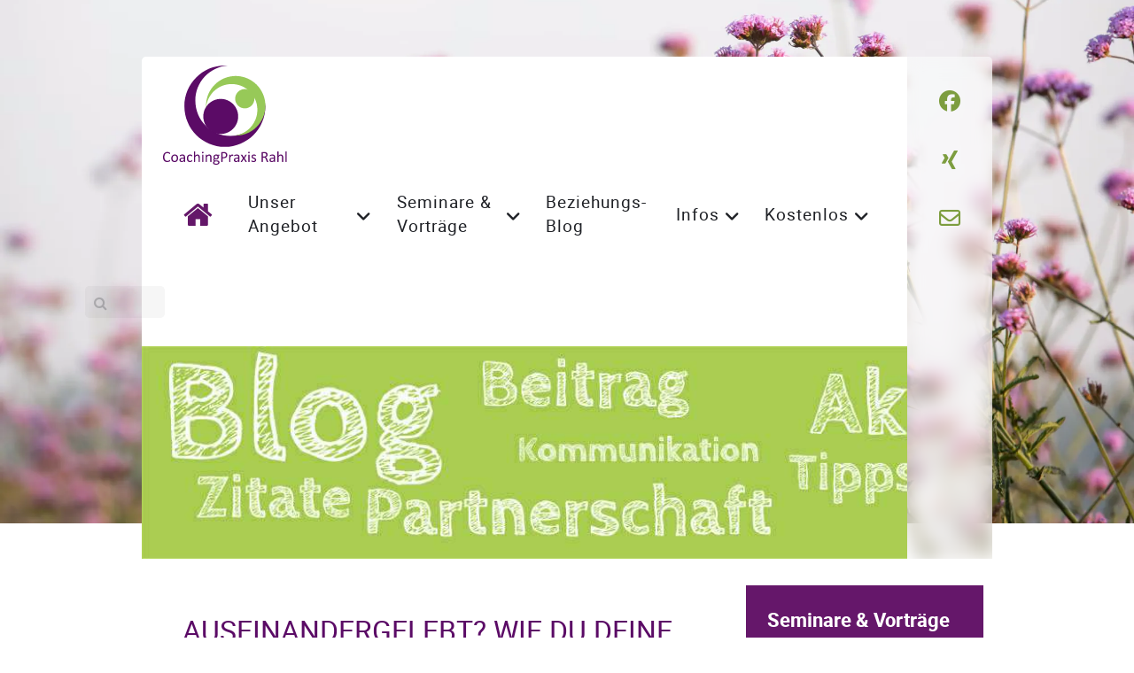

--- FILE ---
content_type: text/html; charset=utf-8
request_url: https://www.paartherapie-beratung.de/auseinandergelebt-wie-du-deine-beziehung-retten-kannst.html
body_size: 23317
content:
<!DOCTYPE html>
<html lang="de-DE" dir="ltr">
        
<head>
    
            <meta name="viewport" content="width=device-width, initial-scale=1.0">
        <meta http-equiv="X-UA-Compatible" content="IE=edge" />
        

        
            
         <meta charset="utf-8">
	<meta name="author" content="Cornelia Rahl">
	<meta name="twitter:card" content="summary">
	<meta property="og:type" content="article">
	<meta property="og:url" content="https://www.paartherapie-beratung.de/auseinandergelebt-wie-du-deine-beziehung-retten-kannst.html">
	<meta property="og:title" content="Auseinandergelebt? Wie du deine Beziehung retten kannst!">
	<meta property="og:description" content="Ihr habt euch auseinandergelegt und fragst dich, wie du deine Beziehung retten kannst? Und woran du erkennen kannst, dass ihr euch auseinandergelebt habt?">
	<meta name="description" content="Ihr habt euch auseinandergelegt und fragst dich, wie du deine Beziehung retten kannst? Und woran du erkennen kannst, dass ihr euch auseinandergelebt habt?">
	<meta name="generator" content="Joomla! - Open Source Content Management">
	<link rel="modulepreload" href="/media/system/js/messages.min.js?9a4811" fetchpriority="low">
	<title>Auseinandergelebt? Wie du deine Beziehung retten kannst!</title>
	<link href="https://www.paartherapie-beratung.de/auseinandergelebt-wie-du-deine-beziehung-retten-kannst.html" rel="canonical">
	<link href="/favicon.ico" rel="icon" type="image/vnd.microsoft.icon">

    <link href="/media/vendor/joomla-custom-elements/css/joomla-alert.min.css?0.4.1" rel="stylesheet">
	<link href="/media/gantry5/assets/css/lightcase.css" rel="stylesheet">
	<link href="/templates/rt_fluent/custom/uikit/css/uikit.min.css" rel="stylesheet">
	<link href="/media/gantry5/engines/nucleus/css-compiled/nucleus.css" rel="stylesheet">
	<link href="/templates/rt_fluent/custom/css-compiled/fluent_258.css" rel="stylesheet">
	<link href="/media/gantry5/engines/nucleus/css-compiled/bootstrap5.css" rel="stylesheet">
	<link href="/media/system/css/joomla-fontawesome.min.css" rel="stylesheet">
	<link href="/media/plg_system_debug/css/debug.css" rel="stylesheet">
	<link href="/media/gantry5/assets/css/font-awesome.min.css" rel="stylesheet">
	<link href="/templates/rt_fluent/custom/css-compiled/fluent-joomla_258.css" rel="stylesheet">
	<link href="/templates/rt_fluent/custom/css-compiled/custom_258.css" rel="stylesheet">
	<style>.back-to-top {
    background: 
    #65176a;
    position: fixed;
    bottom: 20px;
    right: 20px;
    width: 54px;
    height: 54px;
    padding-left: 3px;
    border-radius: 50%;
}
.g-offline .back-to-top i {
    padding-right: 2px;
    padding-left: unset !important;
}</style>

    <script src="/media/vendor/jquery/js/jquery.min.js?3.7.1"></script>
	<script src="/media/legacy/js/jquery-noconflict.min.js?504da4"></script>
	<script type="application/json" class="joomla-script-options new">{"joomla.jtext":{"ERROR":"Fehler","MESSAGE":"Nachricht","NOTICE":"Hinweis","WARNING":"Warnung","JCLOSE":"Schließen","JOK":"OK","JOPEN":"Öffnen"},"system.paths":{"root":"","rootFull":"https:\/\/www.paartherapie-beratung.de\/","base":"","baseFull":"https:\/\/www.paartherapie-beratung.de\/"},"csrf.token":"9bd69b21ce3dd4e0e102b3b2c6a0783b"}</script>
	<script src="/media/system/js/core.min.js?a3d8f8"></script>
	<script src="/media/system/js/messages.min.js?9a4811" type="module"></script>
	<script src="https://code.jquery.com/ui/1.11.4/jquery-ui.min.js"></script>
	<script src="/templates/rt_fluent/custom/js/jquery.mobile-events.js"></script>
	<script src="/templates/rt_fluent/custom/js/jquery.initialize.min.js"></script>
	<script src="/templates/rt_fluent/custom/js/ResizeSensor.js"></script>
	<script src="https://www.googletagmanager.com/gtag/js?id=UA-175685555-1" async></script>
	<script type="application/ld+json">{"@context":"https://schema.org","@graph":[{"@type":"Organization","@id":"https://www.paartherapie-beratung.de/#/schema/Organization/base","name":"rahlcoaching","url":"https://www.paartherapie-beratung.de/"},{"@type":"WebSite","@id":"https://www.paartherapie-beratung.de/#/schema/WebSite/base","url":"https://www.paartherapie-beratung.de/","name":"rahlcoaching","publisher":{"@id":"https://www.paartherapie-beratung.de/#/schema/Organization/base"}},{"@type":"WebPage","@id":"https://www.paartherapie-beratung.de/#/schema/WebPage/base","url":"https://www.paartherapie-beratung.de/auseinandergelebt-wie-du-deine-beziehung-retten-kannst.html","name":"Auseinandergelebt? Wie du deine Beziehung retten kannst!","description":"Ihr habt euch auseinandergelegt und fragst dich, wie du deine Beziehung retten kannst? Und woran du erkennen kannst, dass ihr euch auseinandergelebt habt?","isPartOf":{"@id":"https://www.paartherapie-beratung.de/#/schema/WebSite/base"},"about":{"@id":"https://www.paartherapie-beratung.de/#/schema/Organization/base"},"inLanguage":"de-DE"},{"@type":"Article","@id":"https://www.systemaufstellung-familienaufstellung.de/#/schema/com_content/article/199","name":"Auseinandergelebt? Wie du deine Beziehung retten kannst!","headline":"Auseinandergelebt? Wie du deine Beziehung retten kannst!","inLanguage":"de-DE","thumbnailUrl":"images/auseinandergelebt-beziehung-retten.jpg","isPartOf":{"@id":"https://www.systemaufstellung-familienaufstellung.de/#/schema/WebPage/base"}}]}</script>
	<script>jQuery(document).on('click', 'a[href^="#"]', function (event) {
    event.preventDefault();

    jQuery('html, body').animate({
        scrollTop: jQuery(jQuery.attr(this, 'href')).offset().top
    }, 1000);
});</script>
	<script> jQuery(document).ready(function() {   
	jQuery("#inputfieldnewsletter").on('click', function(e) {
        e.preventDefault();
		jQuery('#idnewsletter')[0].click();
      
    });
});</script>
	<script>      window.dataLayer = window.dataLayer || [];
      function gtag(){dataLayer.push(arguments);}
      gtag('js', new Date());

      gtag('config', 'UA-175685555-1');

              gtag('set', { 'anonymize_ip': true });
          </script>

    
                
<style class="jchoptimize-image-attributes">img{max-width: 100%; height: auto;}</style>
	</head>

    <body class="gantry site com_content view-article no-layout no-task dir-ltr itemid-264 outline-258 g-offcanvas-left g-rightsidebar g-style-preset3" id="seitenlayout-blog">
        
                    

        <div id="g-offcanvas"  data-g-offcanvas-swipe="0" data-g-offcanvas-css3="1">
                        <div class="g-grid">                        

        <div id="offcanvas_home" class="g-block size-8">
             <div id="custom-3226-particle" class="g-content g-particle">            <a href="https://www.rahl-coaching.de"><i class="fa fa-home"></i></a>
            </div>
        </div>
                    

        <div id="mobilesearch" class="g-block size-92">
             <div id="search-6888-particle" class="g-content g-particle">            <div id="g-search-search-6888" class="g-search ">
                <form action="/suche.html" method="get">
            <input type="text" name="q" id="q" size="30" maxlength="200" value="" title="">
        </form>
            </div>
            </div>
        </div>
            </div>
                    <div class="g-grid">                        

        <div id="mobilemenu" class="g-block size-100">
             <div id="mobile-menu-6752-particle" class="g-content g-particle">            <div id="g-mobilemenu-container" data-g-menu-breakpoint="48rem"></div>
            </div>
        </div>
            </div>
    </div>
        <div id="g-page-surround">
            <div class="g-offcanvas-hide g-offcanvas-toggle" role="navigation" data-offcanvas-toggle aria-controls="g-offcanvas" aria-expanded="false"><i class="fa fa-fw fa-bars"></i></div>                        

                    
        <div class="g-container">        <section id="g-top" class="g-default-top section-horizontal-paddings">
                                        <div class="g-grid">                        

        <div class="g-block size-100">
             <div class="g-system-messages">
                                            <div id="system-message-container" aria-live="polite"></div>

            
    </div>
        </div>
            </div>
            
    </section></div>
    
                                
    
    
            <div class="g-container">    <section id="g-container-top" class="g-wrapper">
                            <div class="g-grid">                        

        <div class="g-block size-90 equal-height">
             <section id="g-navigation" class="g-fluid-navigation">
                                        <div class="g-grid">                        

        <div id="logoimage" class="g-block size-10 nopaddingtop nopaddingbottom nomarginleft">
             <div id="logo-6701-particle" class="g-content g-particle">            <a href="https://www.rahl-coaching.de" target="_self" title="CoachingPraxis Rahl -  PaarCoaching -  FamilienCoaching - EinzelCoaching - Systemaufstellungen"  class="g-logo">
                        <img src="/templates/rt_fluent/images/home/slideshow/Rahl-Coaching-Paar-und-Familien-Coaching-Systemaufstellungen.svg" style="max-height: 7rem" alt="CoachingPraxis Rahl -  PaarCoaching -  FamilienCoaching - EinzelCoaching - Systemaufstellungen">
            </a>
            </div>
        </div>
                    

        <div class="g-block size-60 align-left nopaddingtop nopaddingbottom">
             <div id="menu-1087-particle" class="g-content g-particle">            <nav class="g-main-nav" data-g-hover-expand="true">
        <ul class="g-toplevel">
                                                                                                                
        
                
        
                
        
        <li class="g-menu-item g-menu-item-type-component g-menu-item-101 g-standard  ">
                            <a class="g-menu-item-container" href="/" title="Start" aria-label="Start">
                                                <i class="fa fa-home" aria-hidden="true"></i>
                                                    <span class="g-menu-item-content">
                            
                    </span>
                                                </a>
                                </li>
    
                                                                                                
        
                
        
                
        
        <li class="g-menu-item g-menu-item-type-heading g-menu-item-313 g-parent g-standard  " style="position: relative;">
                            <div class="g-menu-item-container" data-g-menuparent="">                                                                            <span class="g-nav-header g-menu-item-content">            <span class="g-menu-item-title">Unser Angebot</span>
            </span>
                                        <span class="g-menu-parent-indicator"></span>                            </div>                                                                <ul class="g-dropdown g-inactive g-fade g-dropdown-right" style="width:300px;" data-g-item-width="300px">
            <li class="g-dropdown-column">
                        <div class="g-grid">
                        <div class="g-block size-100">
            <ul class="g-sublevel">
                <li class="g-level-1 g-go-back">
                    <a class="g-menu-item-container" href="#" data-g-menuparent=""><span>Back</span></a>
                </li>
                                                                                                                    
        
                
        
                
        
        <li class="g-menu-item g-menu-item-type-url g-menu-item-322  ">
                            <a class="g-menu-item-container" href="https://www.paartherapie-und-coaching.de">
                                                                <span class="g-menu-item-content">
                                    <span class="g-menu-item-title">PaarCoaching</span>
            
                    </span>
                                                </a>
                                </li>
    
                                                                                                
        
                
        
                
        
        <li class="g-menu-item g-menu-item-type-url g-menu-item-329  ">
                            <a class="g-menu-item-container" href="https://www.trennung-verhindern-beziehung-retten.de">
                                                                <span class="g-menu-item-content">
                                    <span class="g-menu-item-title">FamilienCoaching</span>
            
                    </span>
                                                </a>
                                </li>
    
                                                                                                
        
                
        
                
        
        <li class="g-menu-item g-menu-item-type-url g-menu-item-330  ">
                            <a class="g-menu-item-container" href="https://www.trennung-coaching.de">
                                                                <span class="g-menu-item-content">
                                    <span class="g-menu-item-title">EinzelCoaching</span>
            
                    </span>
                                                </a>
                                </li>
    
                                                                                                
        
                
        
                
        
        <li class="g-menu-item g-menu-item-type-alias g-menu-item-392  ">
                            <a class="g-menu-item-container" href="/onlinecoaching.html">
                                                                <span class="g-menu-item-content">
                                    <span class="g-menu-item-title">OnlineCoaching</span>
            
                    </span>
                                                </a>
                                </li>
    
                                                                                                
        
                
        
                
        
        <li class="g-menu-item g-menu-item-type-url g-menu-item-332  ">
                            <a class="g-menu-item-container" href="https://www.systemaufstellung-familienaufstellung.de">
                                                                <span class="g-menu-item-content">
                                    <span class="g-menu-item-title">Systemaufstellungen</span>
            
                    </span>
                                                </a>
                                </li>
    
                                                                                                
        
                
        
                
        
        <li class="g-menu-item g-menu-item-type-url g-menu-item-634  ">
                            <a class="g-menu-item-container" href="https://www.rahl-coaching.de/link1/link_onlinekurs_1">
                                                                <span class="g-menu-item-content">
                                    <span class="g-menu-item-title">Onlinekurs</span>
            
                    </span>
                                                </a>
                                </li>
    
    
            </ul>
        </div>
            </div>

            </li>
        </ul>
            </li>
    
                                                                                                
        
                
        
                
        
        <li class="g-menu-item g-menu-item-type-heading g-menu-item-323 g-parent g-standard  " style="position: relative;">
                            <div class="g-menu-item-container" data-g-menuparent="">                                                                            <span class="g-nav-header g-menu-item-content">            <span class="g-menu-item-title">Seminare &amp; Vorträge</span>
            </span>
                                        <span class="g-menu-parent-indicator"></span>                            </div>                                                                <ul class="g-dropdown g-inactive g-fade g-dropdown-right" style="width:300px;" data-g-item-width="300px">
            <li class="g-dropdown-column">
                        <div class="g-grid">
                        <div class="g-block size-100">
            <ul class="g-sublevel">
                <li class="g-level-1 g-go-back">
                    <a class="g-menu-item-container" href="#" data-g-menuparent=""><span>Back</span></a>
                </li>
                                                                                                                    
        
                
        
                
        
        <li class="g-menu-item g-menu-item-type-alias g-menu-item-346  ">
                            <a class="g-menu-item-container" href="/seminare_paare.html">
                                                                <span class="g-menu-item-content">
                                    <span class="g-menu-item-title">Seminare für Paare</span>
            
                    </span>
                                                </a>
                                </li>
    
                                                                                                
        
                
        
                
        
        <li class="g-menu-item g-menu-item-type-alias g-menu-item-347  ">
                            <a class="g-menu-item-container" href="/seminare_frauen.html">
                                                                <span class="g-menu-item-content">
                                    <span class="g-menu-item-title">Seminare für Frauen</span>
            
                    </span>
                                                </a>
                                </li>
    
                                                                                                
        
                
        
                
        
        <li class="g-menu-item g-menu-item-type-alias g-menu-item-348  ">
                            <a class="g-menu-item-container" href="/seminare_maenner.html">
                                                                <span class="g-menu-item-content">
                                    <span class="g-menu-item-title">Seminare für Männer</span>
            
                    </span>
                                                </a>
                                </li>
    
                                                                                                
        
                
        
                
        
        <li class="g-menu-item g-menu-item-type-alias g-menu-item-350  ">
                            <a class="g-menu-item-container" href="/seminare_systemaufstellungen.html">
                                                                <span class="g-menu-item-content">
                                    <span class="g-menu-item-title">Systemaufstellungen</span>
            
                    </span>
                                                </a>
                                </li>
    
                                                                                                
        
                
        
                
        
        <li class="g-menu-item g-menu-item-type-alias g-menu-item-349  ">
                            <a class="g-menu-item-container" href="/seminare.html">
                                                                <span class="g-menu-item-content">
                                    <span class="g-menu-item-title">Alle Seminare</span>
            
                    </span>
                                                </a>
                                </li>
    
    
            </ul>
        </div>
            </div>

            </li>
        </ul>
            </li>
    
                                                                                                
        
                
        
                
        
        <li class="g-menu-item g-menu-item-type-alias g-menu-item-355 g-standard  ">
                            <a class="g-menu-item-container" href="/unser-blog.html">
                                                                <span class="g-menu-item-content">
                                    <span class="g-menu-item-title">Beziehungs-Blog</span>
            
                    </span>
                                                </a>
                                </li>
    
                                                                                                
        
                
        
                
        
        <li class="g-menu-item g-menu-item-type-heading g-menu-item-374 g-parent g-standard  " style="position: relative;">
                            <div class="g-menu-item-container" data-g-menuparent="">                                                                            <span class="g-nav-header g-menu-item-content">            <span class="g-menu-item-title">Infos</span>
            </span>
                                        <span class="g-menu-parent-indicator"></span>                            </div>                                                                <ul class="g-dropdown g-inactive g-fade g-dropdown-right" style="width:300px;" data-g-item-width="300px">
            <li class="g-dropdown-column">
                        <div class="g-grid">
                        <div class="g-block size-100">
            <ul class="g-sublevel">
                <li class="g-level-1 g-go-back">
                    <a class="g-menu-item-container" href="#" data-g-menuparent=""><span>Back</span></a>
                </li>
                                                                                                                    
        
                
        
                
        
        <li class="g-menu-item g-menu-item-type-alias g-menu-item-302  ">
                            <a class="g-menu-item-container" href="/kontakt.html">
                                                                <span class="g-menu-item-content">
                                    <span class="g-menu-item-title">Kontakt</span>
            
                    </span>
                                                </a>
                                </li>
    
                                                                                                
        
                
        
                
        
        <li class="g-menu-item g-menu-item-type-url g-menu-item-379  ">
                            <a class="g-menu-item-container" href="#block-kontakt">
                                                                <span class="g-menu-item-content">
                                    <span class="g-menu-item-title">Termin vereinbaren</span>
            
                    </span>
                                                </a>
                                </li>
    
                                                                                                
        
                
        
                
        
        <li class="g-menu-item g-menu-item-type-alias g-menu-item-372  ">
                            <a class="g-menu-item-container" href="/ueber-uns.html">
                                                                <span class="g-menu-item-content">
                                    <span class="g-menu-item-title">Über uns</span>
            
                    </span>
                                                </a>
                                </li>
    
                                                                                                
        
                
        
                
        
        <li class="g-menu-item g-menu-item-type-alias g-menu-item-390  ">
                            <a class="g-menu-item-container" href="/anfahrt.html">
                                                                <span class="g-menu-item-content">
                                    <span class="g-menu-item-title">Anfahrt</span>
            
                    </span>
                                                </a>
                                </li>
    
                                                                                                
        
                
        
                
        
        <li class="g-menu-item g-menu-item-type-alias g-menu-item-303  ">
                            <a class="g-menu-item-container" href="/agb.html">
                                                                <span class="g-menu-item-content">
                                    <span class="g-menu-item-title">AGB</span>
            
                    </span>
                                                </a>
                                </li>
    
                                                                                                
        
                
        
                
        
        <li class="g-menu-item g-menu-item-type-alias g-menu-item-304  ">
                            <a class="g-menu-item-container" href="/datenschutzerklaerung.html">
                                                                <span class="g-menu-item-content">
                                    <span class="g-menu-item-title">Datenschutzerklärung</span>
            
                    </span>
                                                </a>
                                </li>
    
                                                                                                
        
                
        
                
        
        <li class="g-menu-item g-menu-item-type-alias g-menu-item-376  ">
                            <a class="g-menu-item-container" href="/impressum.html">
                                                                <span class="g-menu-item-content">
                                    <span class="g-menu-item-title">Impressum</span>
            
                    </span>
                                                </a>
                                </li>
    
    
            </ul>
        </div>
            </div>

            </li>
        </ul>
            </li>
    
                                                                                                
        
                
        
                
        
        <li class="g-menu-item g-menu-item-type-heading g-menu-item-640 g-parent g-standard  ">
                            <div class="g-menu-item-container" data-g-menuparent="">                                                                            <span class="g-nav-header g-menu-item-content">            <span class="g-menu-item-title">Kostenlos</span>
            </span>
                                        <span class="g-menu-parent-indicator"></span>                            </div>                                                                <ul class="g-dropdown g-inactive g-fade g-dropdown-right">
            <li class="g-dropdown-column">
                        <div class="g-grid">
                        <div class="g-block size-100">
            <ul class="g-sublevel">
                <li class="g-level-1 g-go-back">
                    <a class="g-menu-item-container" href="#" data-g-menuparent=""><span>Back</span></a>
                </li>
                                                                                                                    
        
                
        
                
        
        <li class="g-menu-item g-menu-item-type-url g-menu-item-649  ">
                            <a class="g-menu-item-container" href="https://www.rahl-coaching.de/#selbstliebe">
                                                                <span class="g-menu-item-content">
                                    <span class="g-menu-item-title">Selbstliebe Übungsbuch</span>
            
                    </span>
                                                </a>
                                </li>
    
                                                                                                
        
                
        
                
        
        <li class="g-menu-item g-menu-item-type-url g-menu-item-720  ">
                            <a class="g-menu-item-container" href="https://www.rahl-coaching.de/zwiegespraeche.html">
                                                                <span class="g-menu-item-content">
                                    <span class="g-menu-item-title">Zwiegesprächs-Anleitung</span>
            
                    </span>
                                                </a>
                                </li>
    
    
            </ul>
        </div>
            </div>

            </li>
        </ul>
            </li>
    
                                                                                                
        
                
        
                
        
        <li class="g-menu-item g-menu-item-type-particle g-menu-item-721 g-standard  ">
                            <div class="g-menu-item-container" data-g-menuparent="">                                                                                        
            <div class="menu-item-particle visible-phone visible-tablet">
            








    <nav class="g-main-nav" data-g-mobile-target data-g-hover-expand="true">
        <ul class="g-toplevel">
                                                                                                                
        
                
        
                
        
        <li class="g-menu-item g-menu-item-type-heading g-menu-item-340 g-standard  ">
                            <div class="g-menu-item-container menu-heading" data-g-menuparent="">                                                                            <span class="g-nav-header g-menu-item-content">            <span class="g-menu-item-title">Unser Angebot</span>
            </span>
                                                                    </div>                    </li>
    
                                                                                                
        
                
        
                
        
        <li class="g-menu-item g-menu-item-type-alias g-menu-item-341 g-standard  ">
                            <a class="g-menu-item-container" href="/paarcoaching.html">
                                                                <span class="g-menu-item-content">
                                    <span class="g-menu-item-title">PaarCoaching</span>
            
                    </span>
                                                </a>
                                </li>
    
                                                                                                
        
                
        
                
        
        <li class="g-menu-item g-menu-item-type-url g-menu-item-342 g-standard  ">
                            <a class="g-menu-item-container" href="/./#familien-coaching">
                                                                <span class="g-menu-item-content">
                                    <span class="g-menu-item-title">FamilienCoaching</span>
            
                    </span>
                                                </a>
                                </li>
    
                                                                                                
        
                
        
                
        
        <li class="g-menu-item g-menu-item-type-url g-menu-item-343 g-standard  ">
                            <a class="g-menu-item-container" href="/./#einzel-coaching">
                                                                <span class="g-menu-item-content">
                                    <span class="g-menu-item-title">EinzelCoaching</span>
            
                    </span>
                                                </a>
                                </li>
    
                                                                                                
        
                
        
                
        
        <li class="g-menu-item g-menu-item-type-alias g-menu-item-391 g-standard  ">
                            <a class="g-menu-item-container" href="/onlinecoaching.html">
                                                                <span class="g-menu-item-content">
                                    <span class="g-menu-item-title">OnlineCoaching</span>
            
                    </span>
                                                </a>
                                </li>
    
                                                                                                
        
                
        
                
        
        <li class="g-menu-item g-menu-item-type-url g-menu-item-344 g-standard  ">
                            <a class="g-menu-item-container" href="/./#systemaufstellung">
                                                                <span class="g-menu-item-content">
                                    <span class="g-menu-item-title">Systemaufstellungen</span>
            
                    </span>
                                                </a>
                                </li>
    
                                                                                                
        
                
        
                
        
        <li class="g-menu-item g-menu-item-type-url g-menu-item-375 g-standard  ">
                            <a class="g-menu-item-container" href="/./#seminare">
                                                                <span class="g-menu-item-content">
                                    <span class="g-menu-item-title">Seminare</span>
            
                    </span>
                                                </a>
                                </li>
    
                                                                                                
        
                
        
                
        
        <li class="g-menu-item g-menu-item-type-heading g-menu-item-345 g-standard  ">
                            <div class="g-menu-item-container menu-heading" data-g-menuparent="">                                                                            <span class="g-nav-header g-menu-item-content">            <span class="g-menu-item-title">Seminare &amp; Vorträge</span>
            </span>
                                                                    </div>                    </li>
    
                                                                                                
        
                
        
                
        
        <li class="g-menu-item g-menu-item-type-component g-menu-item-331 g-standard  ">
                            <a class="g-menu-item-container" href="/seminare_paare.html">
                                                                <span class="g-menu-item-content">
                                    <span class="g-menu-item-title">Seminare für Paare</span>
            
                    </span>
                                                </a>
                                </li>
    
                                                                                                
        
                
        
                
        
        <li class="g-menu-item g-menu-item-type-component g-menu-item-326 g-standard  ">
                            <a class="g-menu-item-container" href="/seminare_frauen.html">
                                                                <span class="g-menu-item-content">
                                    <span class="g-menu-item-title">Seminare für Frauen</span>
            
                    </span>
                                                </a>
                                </li>
    
                                                                                                
        
                
        
                
        
        <li class="g-menu-item g-menu-item-type-component g-menu-item-327 g-standard  ">
                            <a class="g-menu-item-container" href="/seminare_maenner.html">
                                                                <span class="g-menu-item-content">
                                    <span class="g-menu-item-title">Seminare für Männer</span>
            
                    </span>
                                                </a>
                                </li>
    
                                                                                                
        
                
        
                
        
        <li class="g-menu-item g-menu-item-type-component g-menu-item-324 g-standard  ">
                            <a class="g-menu-item-container" href="/seminare_systemaufstellungen.html">
                                                                <span class="g-menu-item-content">
                                    <span class="g-menu-item-title">Systemaufstellungen</span>
            
                    </span>
                                                </a>
                                </li>
    
                                                                                                
        
                
        
                
        
        <li class="g-menu-item g-menu-item-type-alias g-menu-item-328 g-standard  ">
                            <a class="g-menu-item-container" href="/seminare.html">
                                                                <span class="g-menu-item-content">
                                    <span class="g-menu-item-title">Alle Seminare</span>
            
                    </span>
                                                </a>
                                </li>
    
                                                                                                
        
                
        
                
        
        <li class="g-menu-item g-menu-item-type-heading g-menu-item-334 g-standard  ">
                            <div class="g-menu-item-container menu-heading" data-g-menuparent="">                                                                            <span class="g-nav-header g-menu-item-content">            <span class="g-menu-item-title">Informationen</span>
            </span>
                                                                    </div>                    </li>
    
                                                                                                
        
                
        
                
        
        <li class="g-menu-item g-menu-item-type-alias g-menu-item-335 g-standard  ">
                            <a class="g-menu-item-container" href="/unser-blog.html">
                                                                <span class="g-menu-item-content">
                                    <span class="g-menu-item-title">Unser Blog</span>
            
                    </span>
                                                </a>
                                </li>
    
                                                                                                
        
                
        
                
        
        <li class="g-menu-item g-menu-item-type-url g-menu-item-336 g-standard  ">
                            <a class="g-menu-item-container" href="#block-kontakt">
                                                                <span class="g-menu-item-content">
                                    <span class="g-menu-item-title">Termin vereinbaren</span>
            
                    </span>
                                                </a>
                                </li>
    
                                                                                                
        
                
        
                
        
        <li class="g-menu-item g-menu-item-type-alias g-menu-item-337 g-standard  ">
                            <a class="g-menu-item-container" href="/kontakt.html">
                                                                <span class="g-menu-item-content">
                                    <span class="g-menu-item-title">Kontakt</span>
            
                    </span>
                                                </a>
                                </li>
    
                                                                                                
        
                
        
                
        
        <li class="g-menu-item g-menu-item-type-alias g-menu-item-370 g-standard  ">
                            <a class="g-menu-item-container" href="/ueber-uns.html">
                                                                <span class="g-menu-item-content">
                                    <span class="g-menu-item-title">Über uns</span>
            
                    </span>
                                                </a>
                                </li>
    
                                                                                                
        
                
        
                
        
        <li class="g-menu-item g-menu-item-type-alias g-menu-item-389 g-standard  ">
                            <a class="g-menu-item-container" href="/anfahrt.html">
                                                                <span class="g-menu-item-content">
                                    <span class="g-menu-item-title">Anfahrt</span>
            
                    </span>
                                                </a>
                                </li>
    
                                                                                                
        
                
        
                
        
        <li class="g-menu-item g-menu-item-type-alias g-menu-item-338 g-standard  ">
                            <a class="g-menu-item-container" href="/agb.html">
                                                                <span class="g-menu-item-content">
                                    <span class="g-menu-item-title">AGB</span>
            
                    </span>
                                                </a>
                                </li>
    
                                                                                                
        
                
        
                
        
        <li class="g-menu-item g-menu-item-type-alias g-menu-item-339 g-standard  ">
                            <a class="g-menu-item-container" href="/datenschutzerklaerung.html">
                                                                <span class="g-menu-item-content">
                                    <span class="g-menu-item-title">Datenschutzerklärung</span>
            
                    </span>
                                                </a>
                                </li>
    
                                                                                                
        
                
        
                
        
        <li class="g-menu-item g-menu-item-type-alias g-menu-item-377 g-standard  ">
                            <a class="g-menu-item-container" href="/impressum.html">
                                                                <span class="g-menu-item-content">
                                    <span class="g-menu-item-title">Impressum</span>
            
                    </span>
                                                </a>
                                </li>
    
    
        </ul>
    </nav>
    </div>
    
                                                                    </div>                    </li>
    
    
        </ul>
    </nav>
            </div>
        </div>
                    

        <div id="search" class="g-block size-30 fp-search hidden-phone hidden-tablet">
             <div id="search-6852-particle" class="g-content g-particle">            <div id="g-search-search-6852" class="g-search ">
                <form action="/suche.html" method="get">
            <input type="text" name="q" id="q" size="30" maxlength="200" value="" title="">
        </form>
            </div>
            </div>
        </div>
            </div>
            
    </section>
                                                        
                <section id="g-slideshow" class="slideshow-root section-horizontal-paddings">
                                        <div class="g-grid">                        

        <div id="headerstyle-marker" class="g-block size-100 flush">
             <div id="custom-6865-particle" class="g-content g-particle">            <div class="hidden blog-detail-marker">&nbsp;</div>
            </div>
        </div>
            </div>
            
    </section>
        </div>
                    

        <div class="g-block size-10">
             <section id="g-sidebar-top" class="blurred">
                                        <div class="g-grid">                        

        <div class="g-block size-100 center">
             <div id="social-2452-particle" class="g-content g-particle">            <div class="g-social ">
        									
            <a target="_blank" href="https://www.facebook.com/CoachingPraxisRahl" title="" aria-label="facebook">
                <span class="fa fa-facebook fa-fw"></span>                <span class="g-social-text"></span>            </a>
        									
            <a target="_blank" href="https://www.xing.com/profile/CorneliaTheresia_Rahl" title="" aria-label="xing">
                <span class="fa fa-xing"></span>                <span class="g-social-text"></span>            </a>
        									
            <a target="_self" href="#block-schnellanfrage" title="" aria-label="e-mail">
                <span class="fa fa-envelope-o"></span>                <span class="g-social-text"></span>            </a>
            </div>
            </div>
        </div>
            </div>
            
    </section>
        </div>
            </div>
    
    </section>
    </div>
    
                                
    
    
            <div class="g-container">    <section id="g-container-main" class="g-wrapper g-default-main main">
                            <div class="g-grid">                        

        <div id="seminarliste" class="g-block size-70 equal-height">
             <section id="g-mainbar">
                                        <div class="g-grid">                        

        <div id="pagecontent" class="g-block size-100">
             <div class="g-content">
                                                            <div class="platform-content container"><div class="row"><div class="col"><div class="com-content-article item-page">
    <meta itemprop="inLanguage" content="de-DE">
    
    
        <div class="page-header">
        <h1>
            Auseinandergelebt? Wie du deine Beziehung retten kannst!        </h1>
                            </div>
        
        
    
    
        
                                                <div class="com-content-article__body">
        <p>Du hast dich mit deinem Partner <strong>auseinandergelebt</strong> und fragst dich, wie du deine <strong>Beziehung retten</strong> kannst?</p>
<p>Sich <strong>auseinanderzuleben</strong> ist ein schleichender Prozess. Das passiert nicht von heute auf morgen.</p>
<p>Die meisten Menschen verdrängen jedoch gerne die ersten Anzeichen dafür.</p>
 
<h2>Sich auseinandergelebt haben bedeutet nicht zwingend das Beziehungs-Aus</h2>
<p>Unserer Erfahrung nach sind Langzeit- und Wochenendbeziehungen besonders gefährdet dafür, dass ihr euch auseinanderlebt.</p>
<p>Heißt das nun, dass zwangsläufig nur noch eine Trennung möglich ist, wenn ihr euch auseinandergelebt habt? <br />Wir sagen ganz klar nein. Eine Trennung kann die beste Lösung, muss es jedoch nicht.</p>
<p><span class="content-frage">Und plötzlich kommt die Erkenntnis</span></p>
<p>Vielleicht hast du lange nicht gemerkt, dass ihr auf dem Weg seid, euch auseinanderzuleben. Und ihr habt lange nicht gemerkt, dass ihr seit Monaten oder Jahren nebeneinanderher lebt.</p>
<p>Eines Morgens wachst du auf und stellst fest, dass du deine(n) Partner(in) gar nicht mehr kennst. Wer ist dieser Mann oder diese Frau, da neben dir im Bett?</p>
<p>Du lässt die letzten Monate Revue passieren und suchst nach Momenten, in denen ihr euch nah wart. Du suchst nach Situationen, wo ihr gemeinsame Zeit verbracht habt und Spaß hattet. Du suchst nach Dingen, die euch verbinden.</p>
<p><span class="content-frage"> Was verbindet uns eigentlich noch?</span></p>
<p>Egal wie lange du nachdenkst, du findest nichts. Diese Erkenntnis kann erst mal ein Schock sein. Vor allem, weil dir diese Distanz zu deinem Partner gar nicht aufgefallen ist.</p>
<p>Klar gibt es immer den Alltag in der Beziehung. Der Job, die Kinder, die Familie. Alles muss organisiert und bewältigt werden.</p>
<p>Am Anfang habt ihr noch so viel Zeit miteinander verbracht und wart euch nah.</p>
<p><span class="content-frage">Im Alltag schleichen sich viele kleine Nachlässigkeiten ein</span></p>
<p>Dann schleichen sich Dinge ein, die das <strong>Auseinanderleben</strong> fördern. Du bekommst immer weniger Aufmerksamkeiten von deiner Partnerin. Dein Dasein und alles, was du tust, wird zur Selbstverständlichkeit. Die Freunde, die Hobbies, der Job - alles andere ist wichtiger.</p>
<p>Du fühlst dich <strong>alleine gelassen</strong> und eines Tages stellst du dir die Frage, ob ihr euch auseinandergelebt habt.</p>
<h2>Wie kann man sich auseinanderleben, wo man doch den Alltag miteinander teilt?</h2>
<p>Kaum zu glauben und gleichzeitig wahr. Auch wenn ihr zusammenlebt, könnt ihr euch auseinanderleben. <br />Denn das Problem beim Auseinanderleben ist nicht die fehlende räumliche Nähe, sondern die emotionale Nähe, die fehlt.</p>
<div class="bildLinks"><img src="/images/beziehung-retten-auseinandergelebt.jpg" alt="Ein Paar, dargestellt als Statuen, hat sich auseinandergelebt und denkt darüber nach, ob es die Beziehung retten kann." width="149" height="200"></div>
<p>Meist ist es so, dass der Alltag unglaublich viel Raum einnimmt.</p>
<p>Vielleicht habt ihr beide einen anstrengenden Job. Oder ihr habt kleine Kinder, die versorgt werden wollen.</p>
<p>Eure ganze Kommunikation dreht sich nur um den Alltag. Wer kauft ein? Wer holt die Kinder ab? Wann besuchen wir die Eltern/Schwiegereltern? Etc.</p>
<p>Zeit zu zweit habt ihr schon lange nicht mehr gehabt. Zeit für gemeinsame Unternehmungen. Zeit für Gespräche, in denen es nicht um die Organisation des Alltags, Kinderprobleme oder Stress im Job geht.</p>
<p>Sondern Gespräche, in denen ihr vom anderen erfahrt, wie es ihm geht und was ihn bewegt. Weißt du welche Sorgen, Ängste, Hoffnungen, Träume und Visionen dein Partner hat?</p>
<p>Eine wundervolle Möglichkeit, einen ersten Schritt zu machen, um euch (wieder) näher kennenzulernen, sind <a href="/zwiegespraeche-fuer-paare.html">Zwiegespräche</a>.</p>
<p><div class="g-content g-particle" style="text-align: center;">  <a href="/formular-zwiegespraeche?tmpl=component" title="Hol dir kostenlos die Zwiegesprächs-Anleitung"  data-rel="lightcase"    data-lc-options='{     "maxWidth":1280, "maxHeight":720, "video":{"width":1280, "height":720}, "iframe": {"width": 2000,"height": 3000,  "frameborder": 2}}'> <div style="style="height: 73px;"> <svg viewBox="0 0 629.94 191.38"  style="height: 73px;">     <rect y="31.72" width="629.94" height="159.66" rx="44.91" ry="33.26" style="fill:#A36FA8"></rect>     <rect width="629.94" style="fill:#660F6E" height="175.15" ry="33.26" rx="45.93"></rect>    <rect height="150" width="630" style="fill-opacity:0"></rect>  <foreignObject height="150" requiredExtensions="http://www.w3.org/1999/xhtml" width="592" x="20" y="18"> <p style="color:white;font-size:2.5em;text-align: center;">Hol dir kostenlos die Zwiegesprächs-Anleitung</p>    </foreignObject></svg></div> </a></div></p>
<p><span class="content-frage">Auseinanderleben bedeutet, dass du deinen Partner nicht mehr bewusst wahrnimmst</span></p>
<p>Das Zusammensein mit deiner Partnerin ist zur Gewohnheit geworden. Du gehst davon aus, sie sowieso zu kennen und machst dir deshalb gar nicht mehr die Mühe, aktiv nachzufragen, wenn sie etwas erzählt.</p>
<p>Deine Partnerin fühlt sich nicht mehr wahrgenommen und zieht sich zurück.</p>
<p>Woran kannst du erkennen, ob ihr euch auseinandergelebt habt?</p>
<h2>5 Anzeichen dafür, dass ihr euch auseinandergelebt habt</h2>
<p><span style="font-size: 12pt;"><strong> 1. Du vermeidest Nähe </strong></span></p>
<p>Du vermeidetst Nähe und distanzierst dich. Neuigkeiten erzählst du zuerst deiner besten Freundin und nicht deinem Partner, egal ob es eine Beförderung ist oder Neuigkeiten aus der Familie sind.</p>
<p><span style="font-size: 12pt;"><strong>2. Ihr habt keine gemeinsamen Visionen</strong> </span></p>
<p>Ihr habt keine gemeinsamen <a href="/gemeinsame-visionen-in-der-partnerschaft.html">Wünsche und Ziele</a> mehr. Jeder plant seine Zukunft für sich und hat den anderen nicht mehr im Blick.</p>
<p><span style="font-size: 12pt;"><strong>3. Deine Lust auf Intimität wird weniger</strong> </span></p>
<p>Intimität bedeutet nicht zwingend Sex. Intimität bedeutet auch, sich körperlich nah zu sein, zu kuscheln, sich gegenseitig zu massieren oder Händchen zu halten. <br />Wenn es dir unbehaglich ist, deinen Partner zu berühren oder von ihm berührt zu werden, kann das ein Zeichen dafür sein, dass in eurer Beziehung etwas nicht stimmt.</p>
<p><span style="font-size: 12pt;"><strong> 4. Du gehst Konflikten aus dem Weg</strong> </span></p>
<p>Konflikte sind immer eine Herausforderung für die Beziehung. Wenn du allerdings Konflikten ständig aus dem Weg gehst, statt dich euren Problemen zu stellen, kann es sein, dass eine Distanz zwischen euch entsteht. <br />Paare in einer glücklichen Beziehung können konstruktiv miteinander <a href="/streit-in-der-partnerschaft.html">streiten</a>.</p>
<p><span style="font-size: 12pt;"><strong> 5. Du fühlst dich trotz Partner einsam</strong> </span></p>
<p>Wenn du Zeit mit deinem Partner verbringst und dich trotzdem einsam fühlst, dann kann dies ein Zeichen sein, dass ihr euch auseinandergelebt habt.</p>
<h2>Was du tun kannst, wenn du merkst, dass ihr euch auseinandergelebt habt</h2>
<p><span style="font-size: 12pt;"><strong>1. Mach den ersten Schritt</strong> </span></p>
<p>Warte nicht, bis dein Partner die Initiative ergreift. Viel zu oft warten wir, dass der andere den ersten Schritt macht.</p>
<p>Es ist egal, wie der erste Schritt aussieht. Ob du nach einem Streit als erster auf deinen Partner zugehst oder jeden Tag etwas Nettes zu deiner Partnerin sagst, fang an.</p>
<p>Oder du ergreifst die Initiative für ein <a href="https://www.paartherapie-und-coaching.de/paarcoaching.html">Paarcoaching</a>.</p>
<p><div class="g-content g-particle" style="text-align: center;"><a href="#block-schnellanfrage" target="_self" title="Jetzt kostenloses telefonisches Erstgespräch vereinbaren"> <svg viewBox="0 0 629.94 191.38"  style="height: 73px;">     <rect y="31.72" width="629.94" height="159.66" rx="44.91" ry="33.26" style="fill:#A36FA8"></rect>     <rect width="629.94" style="fill:#660F6E" height="175.15" ry="33.26" rx="45.93"></rect>    <rect height="150" width="630" style="fill-opacity:0"></rect>  <foreignObject height="150" requiredExtensions="http://www.w3.org/1999/xhtml" width="592" x="20" y="18"> <p style="color:white;font-size:2.5em;text-align: center;">Jetzt kostenloses telefonisches Erstgespräch vereinbaren</p>    </foreignObject></svg> </a></div></p>
<p><span style="font-size: 12pt;"><strong> 2. Lade wieder mehr Liebe in den Alltag ein</strong></span></p>
<p>Oft ist der Alltag überladen mit Terminen und Verpflichtungen. Das ist ein häufiger Grund fürs Auseinanderleben.</p>
<p>Unser <a href="https://coachingpraxis-rahl.coachy.net/lp/onlinekurs-mehr-liebe-im-alltag/">Onlinekurs „Mehr Liebe im Alltag“</a> hilft dir/euch, mehr Liebe im Alltag zu leben oder die Liebe wieder in den Alltag einzuladen, um (wieder) zu einem liebevollen und wertschätzenden Miteinander in der Beziehung zu gelangen. </p>
<p><span style="font-size: 12pt;"><strong> 3. Fangt wieder an, euch zu daten</strong> </span></p>
<p>Egal, ob du mit deiner Partnerin mal schön Essen gehst oder ihr euch zu Hause auf ein Glas Wein oder Tee verabredet.</p>
<p>Verbringt Zeit miteinander, in der ihr schöne Erlebnisse habt. Das verbindet und stärkt die Beziehung.</p>
<p><span style="font-size: 12pt;"><strong> 4. Die große Kraft der kleinen Gesten</strong> </span></p>
<p>Schreib deiner Partnerin tagsüber mal eine nette WhatsApp. Hinterlasse ein Zettelchen mit „Ich liebe Dich“ oder gib deinem Partner einen Begrüßungskuss, wenn er nach Hause kommt.</p>
<p>Es gibt so viele kleine Gesten, die eine große Wirkung haben und wieder mehr emotionale Nähe schaffen.</p>
<p><span style="font-size: 12pt;"><strong>5. Finde heraus welche Sprache der Liebe dein(e) Partner(in) spricht</strong> </span></p>
<p>Jeder Mensch hat eine andere Art, seine Liebe auszudrücken. Und jeder Mensch fühlt sich auf eine andere Art geliebt. <br />Zeige deiner Partnerin in ihrer Liebessprache, dass du sie liebst.</p>
<p>Weißt du welche <a href="/die-5-sprachen-der-liebe.html">Liebessprache</a> dein(e) Partner(in) spricht?</p>
<p><span class="content-frage">Gib der Liebe eine Chance!</span></p>
<p>Und wenn du alleine nicht weiterkommst? Wir sind ja auch noch da. Vereinbare gerne ein kostenloses Erstgespräch. B</p>
<p><div class="g-content g-particle" style="text-align: center;"><a href="#block-schnellanfrage" target="_self" title="Jetzt kostenloses telefonisches Erstgespräch vereinbaren"> <svg viewBox="0 0 629.94 191.38"  style="height: 73px;">     <rect y="31.72" width="629.94" height="159.66" rx="44.91" ry="33.26" style="fill:#A36FA8"></rect>     <rect width="629.94" style="fill:#660F6E" height="175.15" ry="33.26" rx="45.93"></rect>    <rect height="150" width="630" style="fill-opacity:0"></rect>  <foreignObject height="150" requiredExtensions="http://www.w3.org/1999/xhtml" width="592" x="20" y="18"> <p style="color:white;font-size:2.5em;text-align: center;">Jetzt kostenloses telefonisches Erstgespräch vereinbaren</p>    </foreignObject></svg> </a></div></p>    </div>

        
                                        </div></div></div></div>
    
            
    </div>
        </div>
            </div>
                            <div class="g-grid">                        

        <div class="g-block size-100">
             <div class="g-content">
                                    <div id="module-news-pro-joomla-641-particle" class="g-particle"><div class="g-news-pro" >
				<div class="uk-slidenav-position" data-uk-slideset="{duration: 200,  animation: 'fade'}">
			
			<div class="uk-slider-container">
				<div class="uk-slideset uk-grid">
								<div class="g-news-pro-page">
							<div class="uk-grid uk-grid-width-1-3">
					
						
						
						
						
						
						
						
													<div class="g-news-pro-item vertical g-cat-unser-blog-rund-um-die-partnerschaft">
																								<div class="g-news-pro-image image-fullwidth image-link" style="background-image: url(/images/job-beziehung-gefaehrdet.jpg#joomlaImage://local-images/job-beziehung-gefaehrdet.jpg?width=332&amp;height=200);  height: 250px;">
																	<a href="/wenn-der-job-die-beziehung-gefaehrdet.html" aria-label="Wenn der Job die Beziehung gefährdet"></a>
															</div>
						
								
																	<div class="g-info-container">
																												<h4 class="g-news-pro-title"><a href="/wenn-der-job-die-beziehung-gefaehrdet.html">Wenn der Job die Beziehung gefährdet</a></h4>
						
										
										
																																			<div class="g-news-pro-desc">Alles läuft super. Mit der Karriere geht es steil bergauf, was auch bedeutet, dass mehr Geld zur Verfügung steht. Beste Voraussetzungen für das private Glück? Ihr habt mehr Geld für...</div>
						
										
																												<div class="g-article-details details-showbottom">
																	<span class="g-article-date"><i class="fa fa-clock-o"></i>13 Juni 2024</span>
								
								
								
															</div>
						
										
																			</div>
															</div>
						

					
						
						
						
						
						
						
						
													<div class="g-news-pro-item vertical g-cat-unser-blog-rund-um-die-partnerschaft">
																								<div class="g-news-pro-image image-fullwidth image-link" style="background-image: url(/images/emotionale-entfremdung-beziehung.jpg);  height: 250px;">
																	<a href="/emotionale-entfremdung-in-beziehungen.html" aria-label="Emotionale Entfremdung in Beziehungen"></a>
															</div>
						
								
																	<div class="g-info-container">
																												<h4 class="g-news-pro-title"><a href="/emotionale-entfremdung-in-beziehungen.html">Emotionale Entfremdung in Beziehungen</a></h4>
						
										
										
																																			<div class="g-news-pro-desc">Zu Beginn deiner Beziehung hast du dich so glücklich und geliebt gefühlt. Du hast gerne und viel Zeit mit deinem Partner verbracht. Immer wieder hat er dich überrascht. Und dann – es beginnt...</div>
						
										
																												<div class="g-article-details details-showbottom">
																	<span class="g-article-date"><i class="fa fa-clock-o"></i>24 August 2023</span>
								
								
								
															</div>
						
										
																			</div>
															</div>
						

					
						
						
						
						
						
						
						
													<div class="g-news-pro-item vertical g-cat-unser-blog-rund-um-die-partnerschaft">
																								<div class="g-news-pro-image image-fullwidth image-link" style="background-image: url(/images/NheDistanzBeziehung.jpg);  height: 250px;">
																	<a href="/naehe-und-distanz-in-beziehungen.html" aria-label="Nähe und Distanz in Beziehungen"></a>
															</div>
						
								
																	<div class="g-info-container">
																												<h4 class="g-news-pro-title"><a href="/naehe-und-distanz-in-beziehungen.html">Nähe und Distanz in Beziehungen</a></h4>
						
										
										
																																			<div class="g-news-pro-desc">Es ist eine der schwierigsten Herausforderungen für Paare, ein Gleichgewicht von Nähe und Distanz zu finden Wie viel Nähe und Distanz brauchen wir, um eine zufriedene und glückliche Partnerschaft zu...</div>
						
										
																												<div class="g-article-details details-showbottom">
																	<span class="g-article-date"><i class="fa fa-clock-o"></i>15 Juni 2023</span>
								
								
								
															</div>
						
										
																			</div>
															</div>
						

									</div>
							<div class="uk-grid uk-grid-width-1-3">
					
						
						
						
						
						
						
						
													<div class="g-news-pro-item vertical g-cat-unser-blog-rund-um-die-partnerschaft">
																								<div class="g-news-pro-image image-fullwidth image-link" style="background-image: url(/images/Rosenthal-Effekt-Beziehung.jpg);  height: 250px;">
																	<a href="/der-rosenthal-effekt-wie-gute-erwartungen-positive-beziehungen-foerdern.html" aria-label="Der Rosenthal-Effekt - wie gute Erwartungen..."></a>
															</div>
						
								
																	<div class="g-info-container">
																												<h4 class="g-news-pro-title"><a href="/der-rosenthal-effekt-wie-gute-erwartungen-positive-beziehungen-foerdern.html">Der Rosenthal-Effekt - wie gute Erwartungen...</a></h4>
						
										
										
																																			<div class="g-news-pro-desc">In der Psychologie gibt es ein sehr interessantes Phänomen – den Rosenthal-Effekt oder Pygmalion-Effekt, manchmal auch selbsterfüllende Prophezeiung genannt. Das bedeutet, dass du mit deiner...</div>
						
										
																												<div class="g-article-details details-showbottom">
																	<span class="g-article-date"><i class="fa fa-clock-o"></i>23 April 2023</span>
								
								
								
															</div>
						
										
																			</div>
															</div>
						

					
						
						
						
						
						
						
						
													<div class="g-news-pro-item vertical g-cat-unser-blog-rund-um-die-partnerschaft">
																								<div class="g-news-pro-image image-fullwidth image-link" style="background-image: url(/images/glueckliche-beziehung.jpg);  height: 250px;">
																	<a href="/glueckliche-beziehung-so-kann-sie-gelingen.html" aria-label="Glückliche Beziehung - so kann sie gelingen"></a>
															</div>
						
								
																	<div class="g-info-container">
																												<h4 class="g-news-pro-title"><a href="/glueckliche-beziehung-so-kann-sie-gelingen.html">Glückliche Beziehung - so kann sie gelingen</a></h4>
						
										
										
																																			<div class="g-news-pro-desc">Manche Paare bleiben ein Leben lang zusammen und haben eine glückliche Beziehung , andere begeben sich von einer Beziehung in die nächste und werden immer wieder unglücklich. Warum ist das so? Eine...</div>
						
										
																												<div class="g-article-details details-showbottom">
																	<span class="g-article-date"><i class="fa fa-clock-o"></i>22 März 2023</span>
								
								
								
															</div>
						
										
																			</div>
															</div>
						

					
						
						
						
						
						
						
						
													<div class="g-news-pro-item vertical g-cat-unser-blog-rund-um-die-partnerschaft">
																								<div class="g-news-pro-image image-fullwidth image-link" style="background-image: url(/images/AlleingeborenerZwillingPartnerschaft.jpg);  height: 250px;">
																	<a href="/alleingeborene-zwillinge-in-der-partnerschaft.html" aria-label="Alleingeborene Zwillinge in der Partnerschaft"></a>
															</div>
						
								
																	<div class="g-info-container">
																												<h4 class="g-news-pro-title"><a href="/alleingeborene-zwillinge-in-der-partnerschaft.html">Alleingeborene Zwillinge in der Partnerschaft</a></h4>
						
										
										
																																			<div class="g-news-pro-desc">Viele Menschen haben den Beginn ihrer Lebensreise nicht alleine angetreten. Wir sind oft zu zweit oder dritt inkarniert. In den ersten Tagen, Wochen oder Monaten waren wir oft nicht alleine im...</div>
						
										
																												<div class="g-article-details details-showbottom">
																	<span class="g-article-date"><i class="fa fa-clock-o"></i>23 Februar 2023</span>
								
								
								
															</div>
						
										
																			</div>
															</div>
						

									</div>
							<div class="uk-grid uk-grid-width-1-3">
					
						
						
						
						
						
						
						
													<div class="g-news-pro-item vertical g-cat-unser-blog-rund-um-die-partnerschaft">
																								<div class="g-news-pro-image image-fullwidth image-link" style="background-image: url(/images/schritte-des-verzeihens.jpg);  height: 250px;">
																	<a href="/vergeben-und-verzeihen-in-6-schritten.html" aria-label="Vergeben und Verzeihen in 6 Schritten"></a>
															</div>
						
								
																	<div class="g-info-container">
																												<h4 class="g-news-pro-title"><a href="/vergeben-und-verzeihen-in-6-schritten.html">Vergeben und Verzeihen in 6 Schritten</a></h4>
						
										
										
																																			<div class="g-news-pro-desc">Verzeihen fällt vielen Menschen schwer, vor allem wenn die Kränkung sehr tief geht oder wir ein geringes Selbstwertgefühl und wenig Selbstliebe haben. Wenn uns unser(e) Partner(in) unabsichtlich...</div>
						
										
																												<div class="g-article-details details-showbottom">
																	<span class="g-article-date"><i class="fa fa-clock-o"></i>23 Januar 2023</span>
								
								
								
															</div>
						
										
																			</div>
															</div>
						

					
						
						
						
						
						
						
						
													<div class="g-news-pro-item vertical g-cat-unser-blog-rund-um-die-partnerschaft">
																								<div class="g-news-pro-image image-fullwidth image-link" style="background-image: url(/images/Beziehung-Weihnachten-Paar.jpg);  height: 250px;">
																	<a href="/weihnachten-das-fest-der-liebe-und-der-harmonie.html" aria-label="Weihnachten - das Fest der Liebe und der..."></a>
															</div>
						
								
																	<div class="g-info-container">
																												<h4 class="g-news-pro-title"><a href="/weihnachten-das-fest-der-liebe-und-der-harmonie.html">Weihnachten - das Fest der Liebe und der...</a></h4>
						
										
										
																																			<div class="g-news-pro-desc">...und der Streitigkeiten in der Paar- und Familienbeziehung Weihnachten - das Fest der Liebe. Die ganze Familie sitzt glücklich und harmonisch unter dem Weihnachtsbaum. Es ist die Zeit der...</div>
						
										
																												<div class="g-article-details details-showbottom">
																	<span class="g-article-date"><i class="fa fa-clock-o"></i>21 November 2022</span>
								
								
								
															</div>
						
										
																			</div>
															</div>
						

					
						
						
						
						
						
						
						
													<div class="g-news-pro-item vertical g-cat-unser-blog-rund-um-die-partnerschaft">
																								<div class="g-news-pro-image image-fullwidth image-link" style="background-image: url(/images/Narzissmus-Partnerschaft.jpg);  height: 250px;">
																	<a href="/narzissmus-in-der-partnerschaft.html" aria-label="Narzissmus in der Partnerschaft"></a>
															</div>
						
								
																	<div class="g-info-container">
																												<h4 class="g-news-pro-title"><a href="/narzissmus-in-der-partnerschaft.html">Narzissmus in der Partnerschaft</a></h4>
						
										
										
																																			<div class="g-news-pro-desc">In der Partnerschaft erkennst du Narzissmus häufig daran, dass der Betroffene erwartet, dass der Partner die eigenen Wünsche und Bedürfnisse erfüllen muss. Werden die Wünsche und Bedürfnisse nicht...</div>
						
										
																												<div class="g-article-details details-showbottom">
																	<span class="g-article-date"><i class="fa fa-clock-o"></i>26 Oktober 2022</span>
								
								
								
															</div>
						
										
																			</div>
															</div>
						

									</div>
							<div class="uk-grid uk-grid-width-1-3">
					
						
						
						
						
						
						
						
													<div class="g-news-pro-item vertical g-cat-unser-blog-rund-um-die-partnerschaft">
																								<div class="g-news-pro-image image-fullwidth image-link" style="background-image: url(/images/Partnerschaft-Schwiegereltern.jpg);  height: 250px;">
																	<a href="/partnerschaft-und-schwiegereltern.html" aria-label="Partnerschaft und Schwiegereltern"></a>
															</div>
						
								
																	<div class="g-info-container">
																												<h4 class="g-news-pro-title"><a href="/partnerschaft-und-schwiegereltern.html">Partnerschaft und Schwiegereltern</a></h4>
						
										
										
																																			<div class="g-news-pro-desc">Wenn du eine Partnerschaft eingehst, ist es unvermeidbar, dass du auch eine Beziehung zu deinen Schwiegereltern eingehst. Das Verhältnis mit den Schwiegereltern ist nicht immer das einfachste. Und...</div>
						
										
																												<div class="g-article-details details-showbottom">
																	<span class="g-article-date"><i class="fa fa-clock-o"></i>30 September 2022</span>
								
								
								
															</div>
						
										
																			</div>
															</div>
						

					
						
						
						
						
						
						
						
													<div class="g-news-pro-item vertical g-cat-unser-blog-rund-um-die-partnerschaft">
																								<div class="g-news-pro-image image-fullwidth image-link" style="background-image: url(/images/Heilung-Inneres-Kind.jpg);  height: 250px;">
																	<a href="/heilung-fuer-dein-inneres-kind.html" aria-label="Heilung für dein Inneres Kind"></a>
															</div>
						
								
																	<div class="g-info-container">
																												<h4 class="g-news-pro-title"><a href="/heilung-fuer-dein-inneres-kind.html">Heilung für dein Inneres Kind</a></h4>
						
										
										
																																			<div class="g-news-pro-desc">Um mit dir, deiner Vergangenheit und auch deiner Partnerschaft in Frieden zu kommen, muss dein Inneres Kind heilen. Um alte Wunden heilen zu können, braucht dein Inneres Kind besondere...</div>
						
										
																												<div class="g-article-details details-showbottom">
																	<span class="g-article-date"><i class="fa fa-clock-o"></i>22 August 2022</span>
								
								
								
															</div>
						
										
																			</div>
															</div>
						

					
						
						
						
						
						
						
						
													<div class="g-news-pro-item vertical g-cat-unser-blog-rund-um-die-partnerschaft">
																								<div class="g-news-pro-image image-fullwidth image-link" style="background-image: url(/images/Toxische-Beziehung.jpg);  height: 250px;">
																	<a href="/toxische-beziehung.html" aria-label="Toxische Beziehung"></a>
															</div>
						
								
																	<div class="g-info-container">
																												<h4 class="g-news-pro-title"><a href="/toxische-beziehung.html">Toxische Beziehung</a></h4>
						
										
										
																																			<div class="g-news-pro-desc">Dieser Begriff wird häufig verwendet, um eine Beziehung zu beschreiben, in der eine Person systematisch vom Partner oder der Partnerin unterdrückt wird. Ziel ist, Macht und Kontrolle über denjenigen...</div>
						
										
																												<div class="g-article-details details-showbottom">
																	<span class="g-article-date"><i class="fa fa-clock-o"></i>26 Juli 2022</span>
								
								
								
															</div>
						
										
																			</div>
															</div>
						

									</div>
							<div class="uk-grid uk-grid-width-1-3">
					
						
						
						
						
						
						
						
													<div class="g-news-pro-item vertical g-cat-unser-blog-rund-um-die-partnerschaft">
																								<div class="g-news-pro-image image-fullwidth image-link" style="background-image: url(/images/erotische-zwiegespraeche.jpg);  height: 250px;">
																	<a href="/erotische-zwiegespraeche.html" aria-label="Erotische Zwiegespräche"></a>
															</div>
						
								
																	<div class="g-info-container">
																												<h4 class="g-news-pro-title"><a href="/erotische-zwiegespraeche.html">Erotische Zwiegespräche</a></h4>
						
										
										
																																			<div class="g-news-pro-desc">Erotische Zwiegespräche und Zwiegespräche für Paare haben ähnliche Regeln, aber unterschiedliche Themenschwerpunkte. Gemeinsam haben die Zwiegespräche für Paare und die erotischen Zwiegespräche ,...</div>
						
										
																												<div class="g-article-details details-showbottom">
																	<span class="g-article-date"><i class="fa fa-clock-o"></i>14 Juni 2022</span>
								
								
								
															</div>
						
										
																			</div>
															</div>
						

					
						
						
						
						
						
						
						
													<div class="g-news-pro-item vertical g-cat-unser-blog-rund-um-die-partnerschaft">
																								<div class="g-news-pro-image image-fullwidth image-link" style="background-image: url(/images/emotionale-online-affaere.jpg);  height: 250px;">
																	<a href="/emotionale-online-affaere.html" aria-label="Emotionale Online-Affäre - und nun?"></a>
															</div>
						
								
																	<div class="g-info-container">
																												<h4 class="g-news-pro-title"><a href="/emotionale-online-affaere.html">Emotionale Online-Affäre - und nun?</a></h4>
						
										
										
																																			<div class="g-news-pro-desc">Die neuen Medien und die Cyber-Welt haben häufig Auswirkungen auf die Paarbeziehungen. Immer öfter kommt es vor, dass einer der Partner eine emotionale Online-Affäre hat, eine Affäre, die ohne...</div>
						
										
																												<div class="g-article-details details-showbottom">
																	<span class="g-article-date"><i class="fa fa-clock-o"></i>30 Mai 2022</span>
								
								
								
															</div>
						
										
																			</div>
															</div>
						

					
						
						
						
						
						
						
						
													<div class="g-news-pro-item vertical g-cat-unser-blog-rund-um-die-partnerschaft">
																								<div class="g-news-pro-image image-fullwidth image-link" style="background-image: url(/images/auseinandergelebt-beziehung-retten.jpg);  height: 250px;">
																	<a href="/auseinandergelebt-wie-du-deine-beziehung-retten-kannst.html" aria-label="Auseinandergelebt? Wie du deine Beziehung retten..."></a>
															</div>
						
								
																	<div class="g-info-container">
																												<h4 class="g-news-pro-title"><a href="/auseinandergelebt-wie-du-deine-beziehung-retten-kannst.html">Auseinandergelebt? Wie du deine Beziehung retten...</a></h4>
						
										
										
																																			<div class="g-news-pro-desc">Du hast dich mit deinem Partner auseinandergelebt und fragst dich, wie du deine Beziehung retten kannst? Sich auseinanderzuleben ist ein schleichender Prozess. Das passiert nicht von heute auf...</div>
						
										
																												<div class="g-article-details details-showbottom">
																	<span class="g-article-date"><i class="fa fa-clock-o"></i>22 April 2022</span>
								
								
								
															</div>
						
										
																			</div>
															</div>
						

									</div>
					</div>
			<div class="g-news-pro-page">
							<div class="uk-grid uk-grid-width-1-3">
					
						
						
						
						
						
						
						
													<div class="g-news-pro-item vertical g-cat-unser-blog-rund-um-die-partnerschaft">
																								<div class="g-news-pro-image image-fullwidth image-link" style="background-image: url(/images/eifersucht-bekaempfen.jpg);  height: 250px;">
																	<a href="/eifersucht-bekaempfen.html" aria-label="Eifersucht bekämpfen"></a>
															</div>
						
								
																	<div class="g-info-container">
																												<h4 class="g-news-pro-title"><a href="/eifersucht-bekaempfen.html">Eifersucht bekämpfen</a></h4>
						
										
										
																																			<div class="g-news-pro-desc">Eifersucht kann zerstörerisch für eine Beziehung sein. Wie kannst du nun deine Eifersucht bekämpfen bevor sie deine Beziehung zerstört? Eifersucht bezeichnet Gedanken oder Gefühle von Unsicherheit,...</div>
						
										
																												<div class="g-article-details details-showbottom">
																	<span class="g-article-date"><i class="fa fa-clock-o"></i>24 Februar 2022</span>
								
								
								
															</div>
						
										
																			</div>
															</div>
						

					
						
						
						
						
						
						
						
													<div class="g-news-pro-item vertical g-cat-unser-blog-rund-um-die-partnerschaft">
																								<div class="g-news-pro-image image-fullwidth image-link" style="background-image: url(/images/5-sprachen-der-liebe.jpg);  height: 250px;">
																	<a href="/die-5-sprachen-der-liebe.html" aria-label="Die 5 Sprachen der Liebe"></a>
															</div>
						
								
																	<div class="g-info-container">
																												<h4 class="g-news-pro-title"><a href="/die-5-sprachen-der-liebe.html">Die 5 Sprachen der Liebe</a></h4>
						
										
										
																																			<div class="g-news-pro-desc">Jeder Mensch hat eine andere Art, seine Liebe auszudrücken, eine andere Liebessprache und jeder Mensch fühlt sich auf eine andere Art geliebt. Es gibt insgesamt 5 Sprachen der Liebe . Gary Chapman...</div>
						
										
																												<div class="g-article-details details-showbottom">
																	<span class="g-article-date"><i class="fa fa-clock-o"></i>19 November 2021</span>
								
								
								
															</div>
						
										
																			</div>
															</div>
						

					
						
						
						
						
						
						
						
													<div class="g-news-pro-item vertical g-cat-unser-blog-rund-um-die-partnerschaft">
																								<div class="g-news-pro-image image-fullwidth image-link" style="background-image: url(/images/mein-partner-hat-eine-affaere.jpg);  height: 250px;">
																	<a href="/mein-partner-hat-eine-affaere.html" aria-label="Mein(e) Partner(in) hat eine Affäre"></a>
															</div>
						
								
																	<div class="g-info-container">
																												<h4 class="g-news-pro-title"><a href="/mein-partner-hat-eine-affaere.html">Mein(e) Partner(in) hat eine Affäre</a></h4>
						
										
										
																																			<div class="g-news-pro-desc">Kommt es raus, dass dein(e) Partner(in) eine Affäre hat, einen Seitensprung hatte, erschüttert das die Beziehung fundamental. Dabei ist es egal, ob es ein One-Night-Stand war, eine längere Affäre...</div>
						
										
																												<div class="g-article-details details-showbottom">
																	<span class="g-article-date"><i class="fa fa-clock-o"></i>26 Oktober 2021</span>
								
								
								
															</div>
						
										
																			</div>
															</div>
						

									</div>
							<div class="uk-grid uk-grid-width-1-3">
					
						
						
						
						
						
						
						
													<div class="g-news-pro-item vertical g-cat-unser-blog-rund-um-die-partnerschaft">
																								<div class="g-news-pro-image image-fullwidth image-link" style="background-image: url(/images/anzeichen-affäre.jpg);  height: 250px;">
																	<a href="/anzeichen-die-auf-eine-affaere-hindeuten.html" aria-label="Anzeichen, die auf eine Affäre hindeuten"></a>
															</div>
						
								
																	<div class="g-info-container">
																												<h4 class="g-news-pro-title"><a href="/anzeichen-die-auf-eine-affaere-hindeuten.html">Anzeichen, die auf eine Affäre hindeuten</a></h4>
						
										
										
																																			<div class="g-news-pro-desc">Gründe für eine Affäre oder einen Seitensprung sind sehr individuell. Und treffen kann es jeden. Jedoch fehlt es den meisten, die eine Affäre beginnen an Aufmerksamkeit und Bestätigung, egal ob es...</div>
						
										
																												<div class="g-article-details details-showbottom">
																	<span class="g-article-date"><i class="fa fa-clock-o"></i>19 Oktober 2021</span>
								
								
								
															</div>
						
										
																			</div>
															</div>
						

					
						
						
						
						
						
						
						
													<div class="g-news-pro-item vertical g-cat-unser-blog-rund-um-die-partnerschaft">
																								<div class="g-news-pro-image image-fullwidth image-link" style="background-image: url(/images/fuenf-sprachen-des-verzeihens.jpg);  height: 250px;">
																	<a href="/5-sprachen-des-verzeihens.html" aria-label="5 Sprachen des Verzeihens"></a>
															</div>
						
								
																	<div class="g-info-container">
																												<h4 class="g-news-pro-title"><a href="/5-sprachen-des-verzeihens.html">5 Sprachen des Verzeihens</a></h4>
						
										
										
																																			<div class="g-news-pro-desc">Was ich für eine Entschuldigung halte, kann mein Partner ganz anders sehen. Und gleichzeitig kann es sein, dass mein Partner meint, er hat sich entschuldigt und bei uns ist es nicht angekommen. Gary...</div>
						
										
																												<div class="g-article-details details-showbottom">
																	<span class="g-article-date"><i class="fa fa-clock-o"></i>24 September 2021</span>
								
								
								
															</div>
						
										
																			</div>
															</div>
						

					
						
						
						
						
						
						
						
													<div class="g-news-pro-item vertical g-cat-unser-blog-rund-um-die-partnerschaft">
																								<div class="g-news-pro-image image-fullwidth image-link" style="background-image: url(/images/Vergeben-Verzeihen-Entschuldigen.jpg);  height: 250px;">
																	<a href="/ich-habe-doch-schon-tausend-mal-gesagt,-dass-es-mir-leid-tut.html" aria-label="Ich habe doch schon tausend Mal gesagt, dass es..."></a>
															</div>
						
								
																	<div class="g-info-container">
																												<h4 class="g-news-pro-title"><a href="/ich-habe-doch-schon-tausend-mal-gesagt,-dass-es-mir-leid-tut.html">Ich habe doch schon tausend Mal gesagt, dass es...</a></h4>
						
										
										
																																			<div class="g-news-pro-desc">Glückliche Paare können verzeihen. Warum ist es in einer Partnerschaft so wichtig, verzeihen zu können? Verzeihen zu können ist vor allem sehr heilsam für uns selbst. Warum ist es so wichtig, dem...</div>
						
										
																												<div class="g-article-details details-showbottom">
																	<span class="g-article-date"><i class="fa fa-clock-o"></i>23 September 2021</span>
								
								
								
															</div>
						
										
																			</div>
															</div>
						

									</div>
							<div class="uk-grid uk-grid-width-1-3">
					
						
						
						
						
						
						
						
													<div class="g-news-pro-item vertical g-cat-unser-blog-rund-um-die-partnerschaft">
																								<div class="g-news-pro-image image-fullwidth image-link" style="background-image: url(/images/beziehungsprobleme_loesen.jpg);  height: 250px;">
																	<a href="/kann-ein-loveboard-beziehungsprobleme-loesen.html" aria-label="Kann ein LoveBoard Beziehungsprobleme lösen?"></a>
															</div>
						
								
																	<div class="g-info-container">
																												<h4 class="g-news-pro-title"><a href="/kann-ein-loveboard-beziehungsprobleme-loesen.html">Kann ein LoveBoard Beziehungsprobleme lösen?</a></h4>
						
										
										
																																			<div class="g-news-pro-desc">Meist beginnen Beziehungsprobleme ganz harmlos und schleichen sich in die Beziehung ein. Werden die Beziehungsprobleme dann erkannt, stellen sich Paare meist die Frage, wie sie diese lösen können....</div>
						
										
																												<div class="g-article-details details-showbottom">
																	<span class="g-article-date"><i class="fa fa-clock-o"></i>28 Juli 2021</span>
								
								
								
															</div>
						
										
																			</div>
															</div>
						

					
						
						
						
						
						
						
						
													<div class="g-news-pro-item vertical g-cat-unser-blog-rund-um-die-partnerschaft">
																								<div class="g-news-pro-image image-fullwidth image-link" style="background-image: url(/images/emotionale-erpressung-liebe.jpg);  height: 250px;">
																	<a href="/emotionale-erpressung.html" aria-label="Emotionale Erpressung"></a>
															</div>
						
								
																	<div class="g-info-container">
																												<h4 class="g-news-pro-title"><a href="/emotionale-erpressung.html">Emotionale Erpressung</a></h4>
						
										
										
																																			<div class="g-news-pro-desc">Unter emotionaler Erpressung versteht man, dass ein Mensch versucht, einen anderen Menschen über Gefühle zu manipulieren. Es ist eine Form der Manipulation, bei der Menschen, die dem Opfer...</div>
						
										
																												<div class="g-article-details details-showbottom">
																	<span class="g-article-date"><i class="fa fa-clock-o"></i>21 Juni 2021</span>
								
								
								
															</div>
						
										
																			</div>
															</div>
						

					
						
						
						
						
						
						
						
													<div class="g-news-pro-item vertical g-cat-unser-blog-rund-um-die-partnerschaft">
																								<div class="g-news-pro-image image-fullwidth image-link" style="background-image: url(/images/streit-im-urlaub.jpg);  height: 250px;">
																	<a href="/streit-im-urlaub-6-tipps-wie-euer-urlaub-harmonisch-wird.html" aria-label="Streit im Urlaub? 6 Tipps wie euer Urlaub..."></a>
															</div>
						
								
																	<div class="g-info-container">
																												<h4 class="g-news-pro-title"><a href="/streit-im-urlaub-6-tipps-wie-euer-urlaub-harmonisch-wird.html">Streit im Urlaub? 6 Tipps wie euer Urlaub...</a></h4>
						
										
										
																																			<div class="g-news-pro-desc">Endlich Urlaub! Seit Wochen wartet ihr, dass der lang ersehnte und gemeinsam geplante Urlaub beginnt. Endlich Ruhe, Entspannung und Zeit für den Partner. Und dann habt ihr nur noch Streit im Urlaub...</div>
						
										
																												<div class="g-article-details details-showbottom">
																	<span class="g-article-date"><i class="fa fa-clock-o"></i>1 Juni 2021</span>
								
								
								
															</div>
						
										
																			</div>
															</div>
						

									</div>
							<div class="uk-grid uk-grid-width-1-3">
					
						
						
						
						
						
						
						
													<div class="g-news-pro-item vertical g-cat-unser-blog-rund-um-die-partnerschaft">
																								<div class="g-news-pro-image image-fullwidth image-link" style="background-image: url(/images/patchworkfamilie-wie-kann-das-funktionieren.jpg);  height: 250px;">
																	<a href="/patchworkfamilie.html" aria-label="Patchworkfamilie - wie kann das funktionieren?"></a>
															</div>
						
								
																	<div class="g-info-container">
																												<h4 class="g-news-pro-title"><a href="/patchworkfamilie.html">Patchworkfamilie - wie kann das funktionieren?</a></h4>
						
										
										
																																			<div class="g-news-pro-desc">Patchworkfamilien gibt es immer mehr. Viele stellen sich die Frage wie eine Patchworkfamilie reibungslos funktionieren kann. Schätzungsweise leben 7-13% der Familien in einer Patchworkfamilie....</div>
						
										
																												<div class="g-article-details details-showbottom">
																	<span class="g-article-date"><i class="fa fa-clock-o"></i>21 April 2021</span>
								
								
								
															</div>
						
										
																			</div>
															</div>
						

					
						
						
						
						
						
						
						
													<div class="g-news-pro-item vertical g-cat-unser-blog-rund-um-die-partnerschaft">
																								<div class="g-news-pro-image image-fullwidth image-link" style="background-image: url(/images/Beziehungsphasen-Partnerschaft.jpg);  height: 250px;">
																	<a href="/partnerschaft-und-beziehungsphasen.html" aria-label="Partnerschaft und Beziehungsphasen"></a>
															</div>
						
								
																	<div class="g-info-container">
																												<h4 class="g-news-pro-title"><a href="/partnerschaft-und-beziehungsphasen.html">Partnerschaft und Beziehungsphasen</a></h4>
						
										
										
																																			<div class="g-news-pro-desc">Ihr habt immer wieder Streit in eurer Beziehung? Du hast das Gefühl dein(e) Partner(in) versteht dich nicht? Und du verstehst sie/ihn auch oft nicht? Das könnte daran lieben, dass du noch nichts von...</div>
						
										
																												<div class="g-article-details details-showbottom">
																	<span class="g-article-date"><i class="fa fa-clock-o"></i>26 März 2021</span>
								
								
								
															</div>
						
										
																			</div>
															</div>
						

					
						
						
						
						
						
						
						
													<div class="g-news-pro-item vertical g-cat-unser-blog-rund-um-die-partnerschaft">
																								<div class="g-news-pro-image image-fullwidth image-link" style="background-image: url(/images/visionboard-beziehung.jpg);  height: 250px;">
																	<a href="/visionboard-für-eure-beziehung.html" aria-label="Visionboard für eure Beziehung"></a>
															</div>
						
								
																	<div class="g-info-container">
																												<h4 class="g-news-pro-title"><a href="/visionboard-für-eure-beziehung.html">Visionboard für eure Beziehung</a></h4>
						
										
										
																																			<div class="g-news-pro-desc">Fast alle Paare haben ein Ziel, haben Wünsche für ihre Beziehung und Träume. Erstellt gemeinsam ein Visionboard für eure Beziehung. Was ist ein Visionboard? Mit einem Vision-Board für eure...</div>
						
										
																												<div class="g-article-details details-showbottom">
																	<span class="g-article-date"><i class="fa fa-clock-o"></i>29 Januar 2021</span>
								
								
								
															</div>
						
										
																			</div>
															</div>
						

									</div>
							<div class="uk-grid uk-grid-width-1-3">
					
						
						
						
						
						
						
						
													<div class="g-news-pro-item vertical g-cat-unser-blog-rund-um-die-partnerschaft">
																								<div class="g-news-pro-image image-fullwidth image-link" style="background-image: url(/images/bindungsstil-partnerschaft.jpg);  height: 250px;">
																	<a href="/der-einfluss-der-verschiedenen-bindungsstile-auf-die-partnerschaft.html" aria-label="Der Einfluss der verschiedenen Bindungsstile auf..."></a>
															</div>
						
								
																	<div class="g-info-container">
																												<h4 class="g-news-pro-title"><a href="/der-einfluss-der-verschiedenen-bindungsstile-auf-die-partnerschaft.html">Der Einfluss der verschiedenen Bindungsstile auf...</a></h4>
						
										
										
																																			<div class="g-news-pro-desc">Es gibt verschiedene Bindungstypen. Jeder Bindungsstil hat einen Einfluss auf die Partnerschaft. Jeder Bindungsstil hat seine eigenen Eigenschaften. Was sind Merkmale eines sicheren, eines...</div>
						
										
																												<div class="g-article-details details-showbottom">
																	<span class="g-article-date"><i class="fa fa-clock-o"></i>27 November 2020</span>
								
								
								
															</div>
						
										
																			</div>
															</div>
						

					
						
						
						
						
						
						
						
													<div class="g-news-pro-item vertical g-cat-unser-blog-rund-um-die-partnerschaft">
																								<div class="g-news-pro-image image-fullwidth image-link" style="background-image: url(/images/familienkonferenz-von-gordon-konflikte-familie-loesen.jpg);  height: 250px;">
																	<a href="/konflikte-in-der-familie-lösen-mit-der-familienkonferenz-von-gordon.html" aria-label="Konflikte in der Familie lösen mit der..."></a>
															</div>
						
								
																	<div class="g-info-container">
																												<h4 class="g-news-pro-title"><a href="/konflikte-in-der-familie-lösen-mit-der-familienkonferenz-von-gordon.html">Konflikte in der Familie lösen mit der...</a></h4>
						
										
										
																																			<div class="g-news-pro-desc">Hast du auch das Gefühl, dass sich dringend etwas ändern muss? Du bist genervt und Kleinigkeiten bringen dich zum ausflippen? Deine Kinder können dir nichts recht machen und du bist mit deinen...</div>
						
										
																												<div class="g-article-details details-showbottom">
																	<span class="g-article-date"><i class="fa fa-clock-o"></i>25 September 2020</span>
								
								
								
															</div>
						
										
																			</div>
															</div>
						

					
						
						
						
						
						
						
						
													<div class="g-news-pro-item vertical g-cat-unser-blog-rund-um-die-partnerschaft">
																								<div class="g-news-pro-image image-fullwidth image-link" style="background-image: url(/images/beziehungsprobleme-loesen-beduerfnisse-erkennen.jpg);  height: 250px;">
																	<a href="/wuensche-und-beduerfnisse-in-der-partnerschaft.html" aria-label="Wünsche und Bedürfnisse in der Partnerschaft"></a>
															</div>
						
								
																	<div class="g-info-container">
																												<h4 class="g-news-pro-title"><a href="/wuensche-und-beduerfnisse-in-der-partnerschaft.html">Wünsche und Bedürfnisse in der Partnerschaft</a></h4>
						
										
										
																																			<div class="g-news-pro-desc">Die meisten Menschen wünschen sich eine glückliche, zufriedene und wertschätzende Beziehung. Aus diesem Grund ist es wichtig die eigenen Wünsche und Bedürfnisse in der Partnerschaft zu kennen und...</div>
						
										
																												<div class="g-article-details details-showbottom">
																	<span class="g-article-date"><i class="fa fa-clock-o"></i>24 Juli 2020</span>
								
								
								
															</div>
						
										
																			</div>
															</div>
						

									</div>
					</div>
			<div class="g-news-pro-page">
							<div class="uk-grid uk-grid-width-1-3">
					
						
						
						
						
						
						
						
													<div class="g-news-pro-item vertical g-cat-unser-blog-rund-um-die-partnerschaft">
																								<div class="g-news-pro-image image-fullwidth image-link" style="background-image: url(/images/Beziehungskise-meistern.jpg);  height: 250px;">
																	<a href="/wie-du-deine-beziehungskrise-meistern-kannst.html" aria-label="Wie du deine Beziehungskrise meistern kannst"></a>
															</div>
						
								
																	<div class="g-info-container">
																												<h4 class="g-news-pro-title"><a href="/wie-du-deine-beziehungskrise-meistern-kannst.html">Wie du deine Beziehungskrise meistern kannst</a></h4>
						
										
										
																																			<div class="g-news-pro-desc">In jeder Partnerschaft gibt es immer wieder kleinere und größere Beziehungskrisen, die es zu meistern gilt. Unzufriedenheit macht sich in der Beziehung breit, Konflikte häufen sich und Gespräche...</div>
						
										
																												<div class="g-article-details details-showbottom">
																	<span class="g-article-date"><i class="fa fa-clock-o"></i>8 Juni 2020</span>
								
								
								
															</div>
						
										
																			</div>
															</div>
						

					
						
						
						
						
						
						
						
													<div class="g-news-pro-item vertical g-cat-unser-blog-rund-um-die-partnerschaft">
																								<div class="g-news-pro-image image-fullwidth image-link" style="background-image: url(/images/Glaubenssatz-Beziehung-Retten.jpg);  height: 250px;">
																	<a href="/beziehung-retten-lass-negative-glaubenssätze-los.html" aria-label="Beziehung retten: Lass negative Glaubenssätze los"></a>
															</div>
						
								
																	<div class="g-info-container">
																												<h4 class="g-news-pro-title"><a href="/beziehung-retten-lass-negative-glaubenssätze-los.html">Beziehung retten: Lass negative Glaubenssätze los</a></h4>
						
										
										
																																			<div class="g-news-pro-desc">Durch das Loslassen und Transformieren deiner negativen Glaubenssätze kannst du deine Beziehung retten und deine Beziehungskrise meistern ! Glaubenssätze sind innere Überzeugungen, die durch...</div>
						
										
																												<div class="g-article-details details-showbottom">
																	<span class="g-article-date"><i class="fa fa-clock-o"></i>26 Mai 2020</span>
								
								
								
															</div>
						
										
																			</div>
															</div>
						

					
						
						
						
						
						
						
						
													<div class="g-news-pro-item vertical g-cat-unser-blog-rund-um-die-partnerschaft">
																								<div class="g-news-pro-image image-fullwidth image-link" style="background-image: url(/images/corona-beziehungskrise-streit-quarantaene.jpg);  height: 250px;">
																	<a href="/coronakrise-beziehungskrise-oder-chance-fuer-die-liebe.html" aria-label="Coronakrise: Beziehungskrise oder Chance für die..."></a>
															</div>
						
								
																	<div class="g-info-container">
																												<h4 class="g-news-pro-title"><a href="/coronakrise-beziehungskrise-oder-chance-fuer-die-liebe.html">Coronakrise: Beziehungskrise oder Chance für die...</a></h4>
						
										
										
																																			<div class="g-news-pro-desc">Durch die Ausgangsbeschränkungen oder auch Ausgangssperren verbringen viele Paare deutlich mehr Zeit miteinander als vorher. Das fördert das Risiko, dass die Coronakrise zu einer Beziehungskrise...</div>
						
										
																												<div class="g-article-details details-showbottom">
																	<span class="g-article-date"><i class="fa fa-clock-o"></i>3 April 2020</span>
								
								
								
															</div>
						
										
																			</div>
															</div>
						

									</div>
							<div class="uk-grid uk-grid-width-1-3">
					
						
						
						
						
						
						
						
													<div class="g-news-pro-item vertical g-cat-unser-blog-rund-um-die-partnerschaft">
																								<div class="g-news-pro-image image-fullwidth image-link" style="background-image: url(/images/Paar-Sex-Unzufrieden.jpg);  height: 250px;">
																	<a href="/schatz-wir-muessen-reden-ueber-sex.html" aria-label="Schatz wir müssen reden - über Sex!"></a>
															</div>
						
								
																	<div class="g-info-container">
																												<h4 class="g-news-pro-title"><a href="/schatz-wir-muessen-reden-ueber-sex.html">Schatz wir müssen reden - über Sex!</a></h4>
						
										
										
																																			<div class="g-news-pro-desc">Die meisten Paare sprechen zu wenig über Sex - über das was sie sich wünschen und wie es ihnen mit ihrem Sexleben in der Beziehung geht. Der überwiegende Teil der Paare, die in glücklichen...</div>
						
										
																												<div class="g-article-details details-showbottom">
																	<span class="g-article-date"><i class="fa fa-clock-o"></i>24 März 2020</span>
								
								
								
															</div>
						
										
																			</div>
															</div>
						

					
						
						
						
						
						
						
						
													<div class="g-news-pro-item vertical g-cat-unser-blog-rund-um-die-partnerschaft">
																								<div class="g-news-pro-image image-fullwidth image-link" style="background-image: url(/images/geheimnis-partnerschaft-beziehung-ehrlichkeit.jpg);  height: 250px;">
																	<a href="/darf-es-geheimnisse-in-einer-beziehung-geben.html" aria-label="Darf es Geheimnisse in einer Beziehung geben?"></a>
															</div>
						
								
																	<div class="g-info-container">
																												<h4 class="g-news-pro-title"><a href="/darf-es-geheimnisse-in-einer-beziehung-geben.html">Darf es Geheimnisse in einer Beziehung geben?</a></h4>
						
										
										
																																			<div class="g-news-pro-desc">Dürfen wir in einer Beziehung Geheimnisse vor unserem Partner haben oder müssen wir über alles miteinander reden? Eine Antwort, die für alle Paare gültig ist gibt es nach unserer Erfahrung nicht....</div>
						
										
																												<div class="g-article-details details-showbottom">
																	<span class="g-article-date"><i class="fa fa-clock-o"></i>26 Februar 2020</span>
								
								
								
															</div>
						
										
																			</div>
															</div>
						

					
						
						
						
						
						
						
						
													<div class="g-news-pro-item vertical g-cat-unser-blog-rund-um-die-partnerschaft">
																								<div class="g-news-pro-image image-fullwidth image-link" style="background-image: url(/images/HerzAusSteinen.jpg);  height: 250px;">
																	<a href="/die-besten-gemeinsamen-spiele-und-aktivitaeten-fuer-paare.html" aria-label="Die besten gemeinsamen Spiele und Aktivitäten..."></a>
															</div>
						
								
																	<div class="g-info-container">
																												<h4 class="g-news-pro-title"><a href="/die-besten-gemeinsamen-spiele-und-aktivitaeten-fuer-paare.html">Die besten gemeinsamen Spiele und Aktivitäten...</a></h4>
						
										
										
																																			<div class="g-news-pro-desc">Ihr sucht mehr Abwechslung für die gemeinsame Zeit zu Hause? Gemeinsame Zeit zu Hause muss nicht langweilig sein. Gerade auch zu Hause könnt ihr gemeinsam eine schöne Zeit verbringen. Gemeinsam...</div>
						
										
																												<div class="g-article-details details-showbottom">
																	<span class="g-article-date"><i class="fa fa-clock-o"></i>22 Januar 2020</span>
								
								
								
															</div>
						
										
																			</div>
															</div>
						

									</div>
							<div class="uk-grid uk-grid-width-1-3">
					
						
						
						
						
						
						
						
													<div class="g-news-pro-item vertical g-cat-unser-blog-rund-um-die-partnerschaft">
																								<div class="g-news-pro-image image-fullwidth image-link" style="background-image: url(/images/Adventskalender.jpg);  height: 250px;">
																	<a href="/brauchen-paare-einen-adventskalender.html" aria-label="Brauchen Paare einen Adventskalender?"></a>
															</div>
						
								
																	<div class="g-info-container">
																												<h4 class="g-news-pro-title"><a href="/brauchen-paare-einen-adventskalender.html">Brauchen Paare einen Adventskalender?</a></h4>
						
										
										
																																			<div class="g-news-pro-desc">Für viele Paare hat ein Adventskalender eine besondere Bedeutung. Sie können damit ihrem Partner eine besondere Freude machen. Vor allem mit einem selbstgebastelten Adventskalender kannst du deinen...</div>
						
										
																												<div class="g-article-details details-showbottom">
																	<span class="g-article-date"><i class="fa fa-clock-o"></i>29 November 2019</span>
								
								
								
															</div>
						
										
																			</div>
															</div>
						

					
						
						
						
						
						
						
						
													<div class="g-news-pro-item vertical g-cat-unser-blog-rund-um-die-partnerschaft g-featured-article">
																								<div class="g-news-pro-image image-fullwidth image-link" style="background-image: url(/images/Partner_versteht_mich_nicht.jpg);  height: 250px;">
																	<a href="/mein-partner-versteht-mich-nicht.html" aria-label="Mein Partner versteht mich nicht"></a>
															</div>
						
								
																	<div class="g-info-container">
																												<h4 class="g-news-pro-title"><a href="/mein-partner-versteht-mich-nicht.html">Mein Partner versteht mich nicht</a></h4>
						
										
										
																																			<div class="g-news-pro-desc">„Mein Partner hört mir nicht zu“, „Mein Partner versteht mich nicht“, „Wir leben nur noch nebeneinander her“, „Wir haben uns auseinander gelebt“. Das sind häufige Aussagen von Menschen, die in ihrer...</div>
						
										
																												<div class="g-article-details details-showbottom">
																	<span class="g-article-date"><i class="fa fa-clock-o"></i>27 Oktober 2019</span>
								
								
								
															</div>
						
										
																			</div>
															</div>
						

					
						
						
						
						
						
						
						
													<div class="g-news-pro-item vertical g-cat-unser-blog-rund-um-die-partnerschaft">
																								<div class="g-news-pro-image image-fullwidth image-link" style="background-image: url(/images/Glckliche_Partnerschaft_Partner_verndern.jpg);  height: 250px;">
																	<a href="/kann-ich-eine-glueckliche-partnerschaft-leben-ohne-meinen-partner-zu-veraendern.html" aria-label="Kann ich eine glückliche Partnerschaft leben,..."></a>
															</div>
						
								
																	<div class="g-info-container">
																												<h4 class="g-news-pro-title"><a href="/kann-ich-eine-glueckliche-partnerschaft-leben-ohne-meinen-partner-zu-veraendern.html">Kann ich eine glückliche Partnerschaft leben,...</a></h4>
						
										
										
																																			<div class="g-news-pro-desc">In Beziehungen neigen wir dazu, unsere Partner nach unseren Wunschvorstellungen ändern zu wollen. Dürfen wir nun unseren Partner ändern? Wir sagen ja und nein – es kommt darauf an. Wann haben wir...</div>
						
										
																												<div class="g-article-details details-showbottom">
																	<span class="g-article-date"><i class="fa fa-clock-o"></i>25 September 2019</span>
								
								
								
															</div>
						
										
																			</div>
															</div>
						

									</div>
							<div class="uk-grid uk-grid-width-1-3">
					
						
						
						
						
						
						
						
													<div class="g-news-pro-item vertical g-cat-unser-blog-rund-um-die-partnerschaft">
																								<div class="g-news-pro-image image-fullwidth image-link" style="background-image: url(/images/Fuelle_Partnerschaft_1.jpg);  height: 250px;">
																	<a href="/ist-es-moeglich-mit-einem-einzigen-partner-die-ganze-fuelle-der-beziehung-und-des-lebens-zu-erfahren.html" aria-label="Ist es möglich, mit einem einzigen Partner die..."></a>
															</div>
						
								
																	<div class="g-info-container">
																												<h4 class="g-news-pro-title"><a href="/ist-es-moeglich-mit-einem-einzigen-partner-die-ganze-fuelle-der-beziehung-und-des-lebens-zu-erfahren.html">Ist es möglich, mit einem einzigen Partner die...</a></h4>
						
										
										
																																			<div class="g-news-pro-desc">Wir Menschen möchten Erfüllung finden, in unserer Partnerschaft, in unserem Berufsleben und auch in Beziehungen zu Freunden etc. In Bezug auf die Partnerschaft gibt es unterschiedliche Meinungen...</div>
						
										
																												<div class="g-article-details details-showbottom">
																	<span class="g-article-date"><i class="fa fa-clock-o"></i>30 August 2019</span>
								
								
								
															</div>
						
										
																			</div>
															</div>
						

					
						
						
						
						
						
						
						
													<div class="g-news-pro-item vertical g-cat-unser-blog-rund-um-die-partnerschaft">
																								<div class="g-news-pro-image image-fullwidth image-link" style="background-image: url(/images/paartherapie-paarcoaching-paarberatung.jpg);  height: 250px;">
																	<a href="/wann-macht-eine-paartherapie-paarberatung-paarcoaching-sinn.html" aria-label="Wann macht eine Paartherapie / Paarberatung /..."></a>
															</div>
						
								
																	<div class="g-info-container">
																												<h4 class="g-news-pro-title"><a href="/wann-macht-eine-paartherapie-paarberatung-paarcoaching-sinn.html">Wann macht eine Paartherapie / Paarberatung /...</a></h4>
						
										
										
																																			<div class="g-news-pro-desc">Hast du dir schon öfter die Frage gestellt „Kann eine Paartherapie wirklich helfen?“ „Bringt eine Paartherapie etwas?“ Hier erfährst du wann eine Paartherapie bzw. ein Paarcoaching für deine...</div>
						
										
																												<div class="g-article-details details-showbottom">
																	<span class="g-article-date"><i class="fa fa-clock-o"></i>22 Juli 2019</span>
								
								
								
															</div>
						
										
																			</div>
															</div>
						

					
						
						
						
						
						
						
						
													<div class="g-news-pro-item vertical g-cat-unser-blog-rund-um-die-partnerschaft">
																								<div class="g-news-pro-image image-fullwidth image-link" style="background-image: url(/images/Liebessprche1.jpg);  height: 250px;">
																	<a href="/die-40-schoensten-liebeszitate.html" aria-label="Die 40 schönsten Liebeszitate"></a>
															</div>
						
								
																	<div class="g-info-container">
																												<h4 class="g-news-pro-title"><a href="/die-40-schoensten-liebeszitate.html">Die 40 schönsten Liebeszitate</a></h4>
						
										
										
																																			<div class="g-news-pro-desc">Wir haben für dich die schönsten Zitate, Sprüche, Weisheiten zum Thema Liebe, Selbstliebe und Liebesbeziehung ausgesucht. Hier findest du für alle möglichen Anlässe den passenden Liebesspruch. Es...</div>
						
										
																												<div class="g-article-details details-showbottom">
																	<span class="g-article-date"><i class="fa fa-clock-o"></i>8 Juli 2019</span>
								
								
								
															</div>
						
										
																			</div>
															</div>
						

									</div>
							<div class="uk-grid uk-grid-width-1-3">
					
						
						
						
						
						
						
						
													<div class="g-news-pro-item vertical g-cat-unser-blog-rund-um-die-partnerschaft">
																								<div class="g-news-pro-image image-fullwidth image-link" style="background-image: url(/images/EhrlichkeitPartnerschaft.jpg);  height: 250px;">
																	<a href="/ehrlichkeit-in-der-partnerschaft.html" aria-label="Ehrlichkeit in der Partnerschaft"></a>
															</div>
						
								
																	<div class="g-info-container">
																												<h4 class="g-news-pro-title"><a href="/ehrlichkeit-in-der-partnerschaft.html">Ehrlichkeit in der Partnerschaft</a></h4>
						
										
										
																																			<div class="g-news-pro-desc">Ehrlichkeit gilt als einer der Grundsteine und eine der wichtigsten Tugenden in einer Beziehung. Was bedeutet Ehrlichkeit in einer Beziehung? Ehrlichkeit bedeutet, dass ich viel von mir preisgebe,...</div>
						
										
																												<div class="g-article-details details-showbottom">
																	<span class="g-article-date"><i class="fa fa-clock-o"></i>28 Juni 2019</span>
								
								
								
															</div>
						
										
																			</div>
															</div>
						

					
						
						
						
						
						
						
						
													<div class="g-news-pro-item vertical g-cat-unser-blog-rund-um-die-partnerschaft">
																								<div class="g-news-pro-image image-fullwidth image-link" style="background-image: url(/images/ZornWutPartnerschaft.jpg);  height: 250px;">
																	<a href="/wut-zorn-in-der-partnerschaft.html" aria-label="Wut &amp; Zorn in der Partnerschaft"></a>
															</div>
						
								
																	<div class="g-info-container">
																												<h4 class="g-news-pro-title"><a href="/wut-zorn-in-der-partnerschaft.html">Wut &amp; Zorn in der Partnerschaft</a></h4>
						
										
										
																																			<div class="g-news-pro-desc">Was haben Wut- und Zornausbrüche mit dem Wunsch nach Bedürfnisbefriedigung in der Partnerschaft zu tun? Alle Menschen haben Bedürfnisse Dass wir Menschen Bedürfnisse haben ist ganz normal. Oft...</div>
						
										
																												<div class="g-article-details details-showbottom">
																	<span class="g-article-date"><i class="fa fa-clock-o"></i>20 Mai 2019</span>
								
								
								
															</div>
						
										
																			</div>
															</div>
						

					
						
						
						
						
						
						
						
													<div class="g-news-pro-item vertical g-cat-unser-blog-rund-um-die-partnerschaft">
																								<div class="g-news-pro-image image-fullwidth image-link" style="background-image: url(/images/Herzen.jpg);  height: 250px;">
																	<a href="/5-tipps-fuer-mehr-wertschaetzung-in-der-partnerschaft.html" aria-label="5 Tipps für mehr Wertschätzung in der..."></a>
															</div>
						
								
																	<div class="g-info-container">
																												<h4 class="g-news-pro-title"><a href="/5-tipps-fuer-mehr-wertschaetzung-in-der-partnerschaft.html">5 Tipps für mehr Wertschätzung in der...</a></h4>
						
										
										
																																			<div class="g-news-pro-desc">Wer seine Partnerin/seinen Partnerin so nimmt wie sie/er ist respektiert und wertschätzt den anderen. Oft vergessen wir, unserer Partnerin/unserem Partner genug Wertschätzung entgegenzubringen, denn...</div>
						
										
																												<div class="g-article-details details-showbottom">
																	<span class="g-article-date"><i class="fa fa-clock-o"></i>8 April 2019</span>
								
								
								
															</div>
						
										
																			</div>
															</div>
						

									</div>
					</div>
			<div class="g-news-pro-page">
							<div class="uk-grid uk-grid-width-1-3">
					
						
						
						
						
						
						
						
													<div class="g-news-pro-item vertical g-cat-unser-blog-rund-um-die-partnerschaft">
																								<div class="g-news-pro-image image-fullwidth image-link" style="background-image: url(/images/partnerschaft-visionen-ziele.jpg);  height: 250px;">
																	<a href="/gemeinsame-visionen-in-der-partnerschaft.html" aria-label="Gemeinsame Visionen in der Partnerschaft"></a>
															</div>
						
								
																	<div class="g-info-container">
																												<h4 class="g-news-pro-title"><a href="/gemeinsame-visionen-in-der-partnerschaft.html">Gemeinsame Visionen in der Partnerschaft</a></h4>
						
										
										
																																			<div class="g-news-pro-desc">Gemeinsame Ziele und Visionen in der Partnerschaft sind wichtig. Sie verbinden, schaffen Nähe und helfen, Beziehungskrisen zu überstehen. Zu Beginn der Partnerschaft sind die Ziele noch in näherer...</div>
						
										
																												<div class="g-article-details details-showbottom">
																	<span class="g-article-date"><i class="fa fa-clock-o"></i>19 März 2019</span>
								
								
								
															</div>
						
										
																			</div>
															</div>
						

					
						
						
						
						
						
						
						
													<div class="g-news-pro-item vertical g-cat-unser-blog-rund-um-die-partnerschaft">
																								<div class="g-news-pro-image image-fullwidth image-link" style="background-image: url(/images/Selbstliebe.jpg);  height: 250px;">
																	<a href="/selbstliebe.html" aria-label="Selbstliebe"></a>
															</div>
						
								
																	<div class="g-info-container">
																												<h4 class="g-news-pro-title"><a href="/selbstliebe.html">Selbstliebe</a></h4>
						
										
										
																																			<div class="g-news-pro-desc">Eine gesunde Selbstliebe ist DAS Fundament einer gelingenden Partnerschaft. Selbstliebe bedeutet, dass du dich selbst so annimmst wie du bist - mit allen Ecken und Kanten, guten und schlechten...</div>
						
										
																												<div class="g-article-details details-showbottom">
																	<span class="g-article-date"><i class="fa fa-clock-o"></i>26 Februar 2019</span>
								
								
								
															</div>
						
										
																			</div>
															</div>
						

					
						
						
						
						
						
						
						
													<div class="g-news-pro-item vertical g-cat-unser-blog-rund-um-die-partnerschaft">
																								<div class="g-news-pro-image image-fullwidth image-link" style="background-image: url(/images/Herzen_Wasserfarben.jpg);  height: 250px;">
																	<a href="/paarrituale.html" aria-label="Paarrituale"></a>
															</div>
						
								
																	<div class="g-info-container">
																												<h4 class="g-news-pro-title"><a href="/paarrituale.html">Paarrituale</a></h4>
						
										
										
																																			<div class="g-news-pro-desc">Rituale sind gut und Rituale sind wichtig. Denn Rituale verbinden und festigen die Beziehung. Jedes Paar entwickelt im Laufe der Beziehung eigene Rituale, die sich auch immer verändern (können). Wir...</div>
						
										
																												<div class="g-article-details details-showbottom">
																	<span class="g-article-date"><i class="fa fa-clock-o"></i>11 Februar 2019</span>
								
								
								
															</div>
						
										
																			</div>
															</div>
						

									</div>
							<div class="uk-grid uk-grid-width-1-3">
					
						
						
						
						
						
						
						
													<div class="g-news-pro-item vertical g-cat-unser-blog-rund-um-die-partnerschaft">
																								<div class="g-news-pro-image image-fullwidth image-link" style="background-image: url(/images/tipps-valentinstag.jpg);  height: 250px;">
																	<a href="/tipps-fuer-einen-schoenen-valentinstag.html" aria-label="Tipps für einen schönen Valentinstag"></a>
															</div>
						
								
																	<div class="g-info-container">
																												<h4 class="g-news-pro-title"><a href="/tipps-fuer-einen-schoenen-valentinstag.html">Tipps für einen schönen Valentinstag</a></h4>
						
										
										
																																			<div class="g-news-pro-desc">Bald ist es wieder soweit – Valentinstag! Du wünscht dir Tipps für einen gelungenen Valentinstag? Um den Tag der Liebenden zu feiern braucht ihr keine teuren Geschenke. Außerdem braucht die Liebe...</div>
						
										
																												<div class="g-article-details details-showbottom">
																	<span class="g-article-date"><i class="fa fa-clock-o"></i>5 Februar 2019</span>
								
								
								
															</div>
						
										
																			</div>
															</div>
						

					
						
						
						
						
						
						
						
													<div class="g-news-pro-item vertical g-cat-unser-blog-rund-um-die-partnerschaft">
																								<div class="g-news-pro-image image-fullwidth image-link" style="background-image: url(/images/Streit-Beziehung-Partnerschaft.jpg);  height: 250px;">
																	<a href="/streit-in-der-partnerschaft.html" aria-label="Streit in der Partnerschaft"></a>
															</div>
						
								
																	<div class="g-info-container">
																												<h4 class="g-news-pro-title"><a href="/streit-in-der-partnerschaft.html">Streit in der Partnerschaft</a></h4>
						
										
										
																																			<div class="g-news-pro-desc">Auseinandersetzungen und Streit, die teilweise heftig sind, gibt es in jeder Partnerschaft. Meinungsverschiedenheiten und Konflikte gehören zum Alltag. Es ist nicht möglich und auch nicht...</div>
						
										
																												<div class="g-article-details details-showbottom">
																	<span class="g-article-date"><i class="fa fa-clock-o"></i>27 Oktober 2018</span>
								
								
								
															</div>
						
										
																			</div>
															</div>
						

					
						
						
						
						
						
						
						
													<div class="g-news-pro-item vertical g-cat-unser-blog-rund-um-die-partnerschaft">
																								<div class="g-news-pro-image image-fullwidth image-link" style="background-image: url(/images/Zwiegesprch_Paar.jpg);  height: 250px;">
																	<a href="/zwiegespraeche-fuer-paare.html" aria-label="Zwiegespräche für Paare"></a>
															</div>
						
								
																	<div class="g-info-container">
																												<h4 class="g-news-pro-title"><a href="/zwiegespraeche-fuer-paare.html">Zwiegespräche für Paare</a></h4>
						
										
										
																																			<div class="g-news-pro-desc">(nach Michael Lukas Moeller) In 90 Minuten die Beziehung verbessern! Ein Zwiegespräch vertieft eure Partnerschaft, schafft Nähe und ein Wahrnehmen eures Partners/eurer Partnerin auf einer ganz...</div>
						
										
																												<div class="g-article-details details-showbottom">
																	<span class="g-article-date"><i class="fa fa-clock-o"></i>17 September 2018</span>
								
								
								
															</div>
						
										
																			</div>
															</div>
						

									</div>
							<div class="uk-grid uk-grid-width-1-3">
					
						
						
						
						
						
						
						
													<div class="g-news-pro-item vertical g-cat-unser-blog-rund-um-die-partnerschaft">
																								<div class="g-news-pro-image image-fullwidth image-link" style="background-image: url(/images/Paarcoaching.JPG);  height: 250px;">
																	<a href="/paarcoaching-und-paartherapie.html" aria-label="Paarcoaching und Paartherapie"></a>
															</div>
						
								
																	<div class="g-info-container">
																												<h4 class="g-news-pro-title"><a href="/paarcoaching-und-paartherapie.html">Paarcoaching und Paartherapie</a></h4>
						
										
										
																																			<div class="g-news-pro-desc">Was ist eigentlich der Unterschied? Bei einer Paartherapie liegt meist ein ernstes Krankheitsbild zugrunde, das von einem der Partner nicht aus eigenen Stücken beseitigt werden kann. Das kann z.B....</div>
						
										
																												<div class="g-article-details details-showbottom">
																	<span class="g-article-date"><i class="fa fa-clock-o"></i>20 Juli 2018</span>
								
								
								
															</div>
						
										
																			</div>
															</div>
						

					
						
						
						
						
						
						
						
													<div class="g-news-pro-item vertical g-cat-unser-blog-rund-um-die-partnerschaft">
																								<div class="g-news-pro-image image-fullwidth image-link" style="background-image: url(/images/Patchworkfamilie.jpg);  height: 250px;">
																	<a href="/partnerschaft-und-patchworkfamilie.html" aria-label="Partnerschaft und Patchworkfamilie"></a>
															</div>
						
								
																	<div class="g-info-container">
																												<h4 class="g-news-pro-title"><a href="/partnerschaft-und-patchworkfamilie.html">Partnerschaft und Patchworkfamilie</a></h4>
						
										
										
																																			<div class="g-news-pro-desc">Eine Patchworkfamilie hat ihre eigenen Regeln und Herausforderungen. Denn keine Patchworkfamilie gleicht der anderen. Am liebsten wollen wir nun alles richtig machen, haben wir doch eine neue Liebe...</div>
						
										
																												<div class="g-article-details details-showbottom">
																	<span class="g-article-date"><i class="fa fa-clock-o"></i>29 Mai 2018</span>
								
								
								
															</div>
						
										
																			</div>
															</div>
						

					
						
						
						
						
						
						
						
													<div class="g-news-pro-item vertical g-cat-unser-blog-rund-um-die-partnerschaft">
																								<div class="g-news-pro-image image-fullwidth image-link" style="background-image: url(/images/Partnerschaft-Ex-Partner.jpg);  height: 250px;">
																	<a href="/partnerschaft-und-ex-partner.html" aria-label="Partnerschaft und Ex-Partner"></a>
															</div>
						
								
																	<div class="g-info-container">
																												<h4 class="g-news-pro-title"><a href="/partnerschaft-und-ex-partner.html">Partnerschaft und Ex-Partner</a></h4>
						
										
										
																																			<div class="g-news-pro-desc">Jede Beziehung geht einmal zu Ende. Entweder beenden wir selbst die Beziehung nach einer schweren Beziehungskrise oder weil wir uns auseinandergelebt haben, unser Partner/unsere Partnerin beendet...</div>
						
										
																												<div class="g-article-details details-showbottom">
																	<span class="g-article-date"><i class="fa fa-clock-o"></i>22 Mai 2018</span>
								
								
								
															</div>
						
										
																			</div>
															</div>
						

									</div>
							<div class="uk-grid uk-grid-width-1-3">
					
						
						
						
						
						
						
						
													<div class="g-news-pro-item vertical g-cat-unser-blog-rund-um-die-partnerschaft">
																								<div class="g-news-pro-image image-fullwidth image-link" style="background-image: url(/images/Partnerschaft_1.png);  height: 250px;">
																	<a href="/partnerschaft-und-herkunftsfamilie.html" aria-label="Partnerschaft und Herkunftsfamilie"></a>
															</div>
						
								
																	<div class="g-info-container">
																												<h4 class="g-news-pro-title"><a href="/partnerschaft-und-herkunftsfamilie.html">Partnerschaft und Herkunftsfamilie</a></h4>
						
										
										
																																			<div class="g-news-pro-desc">Unsere Herkunftsfamilie hat ein Leben lang Einfluss auf unsere Partnerschaft, ob wir das wollen oder nicht. Was ist die Herkunftsfamilie? Die Herkunftsfamilie ist die Familie, in der ich meine...</div>
						
										
																												<div class="g-article-details details-showbottom">
																	<span class="g-article-date"><i class="fa fa-clock-o"></i>1 Mai 2018</span>
								
								
								
															</div>
						
										
																			</div>
															</div>
						

					
						
						
						
						
						
						
						
													<div class="g-news-pro-item vertical g-cat-unser-blog-rund-um-die-partnerschaft">
																								<div class="g-news-pro-image image-fullwidth image-link" style="background-image: url(/images/Liebe-Alltag_4.PNG);  height: 250px;">
																	<a href="/liebe-im-trotz-alltag-4.html" aria-label="Liebe im (trotz) Alltag (4)"></a>
															</div>
						
								
																	<div class="g-info-container">
																												<h4 class="g-news-pro-title"><a href="/liebe-im-trotz-alltag-4.html">Liebe im (trotz) Alltag (4)</a></h4>
						
										
										
																																			<div class="g-news-pro-desc">Auch wir sind nicht perfekt Oder doch? Ist nur dein(e) Partner(in) nicht perfekt? Wie oft rechtfertigst du dich für Dinge, die du getan oder nicht getan hast? Oder erwartest du von deiner...</div>
						
										
																												<div class="g-article-details details-showbottom">
																	<span class="g-article-date"><i class="fa fa-clock-o"></i>24 April 2018</span>
								
								
								
															</div>
						
										
																			</div>
															</div>
						

					
						
						
						
						
						
						
						
													<div class="g-news-pro-item vertical g-cat-unser-blog-rund-um-die-partnerschaft">
																								<div class="g-news-pro-image image-fullwidth image-link" style="background-image: url(/images/geben-und-nehmen-in-der-partnerschaft.jpg);  height: 250px;">
																	<a href="/liebe-im-trotz-alltag-3.html" aria-label="Liebe im (trotz) Alltag (3) - Geben und Nehmen..."></a>
															</div>
						
								
																	<div class="g-info-container">
																												<h4 class="g-news-pro-title"><a href="/liebe-im-trotz-alltag-3.html">Liebe im (trotz) Alltag (3) - Geben und Nehmen...</a></h4>
						
										
										
																																			<div class="g-news-pro-desc">Eine glückliche Beziehung besteht immer aus einem ausgewogenen Zustand von Geben und Nehmen. Mal gibt der eine mehr und mal der andere. Das Geben und Nehmen sollte sich jedoch in einem ausgewogenen...</div>
						
										
																												<div class="g-article-details details-showbottom">
																	<span class="g-article-date"><i class="fa fa-clock-o"></i>16 April 2018</span>
								
								
								
															</div>
						
										
																			</div>
															</div>
						

									</div>
							<div class="uk-grid uk-grid-width-1-3">
					
						
						
						
						
						
						
						
													<div class="g-news-pro-item vertical g-cat-unser-blog-rund-um-die-partnerschaft">
																								<div class="g-news-pro-image image-fullwidth image-link" style="background-image: url(/images/die-liebe-im-alltag-bewahren.jpg);  height: 250px;">
																	<a href="/liebe-im-trotz-alltag-2.html" aria-label="Liebe im (trotz) Alltag (2)"></a>
															</div>
						
								
																	<div class="g-info-container">
																												<h4 class="g-news-pro-title"><a href="/liebe-im-trotz-alltag-2.html">Liebe im (trotz) Alltag (2)</a></h4>
						
										
										
																																			<div class="g-news-pro-desc">Sag JA zu deinem Partner/deiner Partnerin Termindruck, Ärger im Alltag, Stress im Job und vieles mehr kann uns und unsere Beziehung belasten. Wir fangen an, uns über Kleinigkeiten aufzuregen und...</div>
						
										
																												<div class="g-article-details details-showbottom">
																	<span class="g-article-date"><i class="fa fa-clock-o"></i>10 April 2018</span>
								
								
								
															</div>
						
										
																			</div>
															</div>
						

					
						
						
						
						
						
						
						
													<div class="g-news-pro-item vertical g-cat-unser-blog-rund-um-die-partnerschaft">
																								<div class="g-news-pro-image image-fullwidth image-link" style="background-image: url(/images/liebe-im%20alltag-bewahren-fokus-auf-positive-dinge.jpg);  height: 250px;">
																	<a href="/liebe-im-trotz-alltag-1.html" aria-label="Liebe im (trotz) Alltag (1)"></a>
															</div>
						
								
																	<div class="g-info-container">
																												<h4 class="g-news-pro-title"><a href="/liebe-im-trotz-alltag-1.html">Liebe im (trotz) Alltag (1)</a></h4>
						
										
										
																																			<div class="g-news-pro-desc">Richte den Fokus auf die positiven Dinge in der Beziehung Vielen Paaren fällt es schwer, die Liebe im (trotz) Alltag zu bewahren. Der Alltagstrott und die alltäglichen Verpflichtungen lassen uns...</div>
						
										
																												<div class="g-article-details details-showbottom">
																	<span class="g-article-date"><i class="fa fa-clock-o"></i>3 April 2018</span>
								
								
								
															</div>
						
										
																			</div>
															</div>
						

					
						
						
						
						
						
						
						
													<div class="g-news-pro-item vertical g-cat-unser-blog-rund-um-die-partnerschaft">
																								<div class="g-news-pro-image image-fullwidth image-link" style="background-image: url(/images/emotionale-erpressung-heilen.jpg);  height: 250px;">
																	<a href="/emotionale-erpressung-und-was-noch-wichtig-ist-zu-wissen.html" aria-label="Emotionale Erpressung - und was noch wichtig ist..."></a>
															</div>
						
								
																	<div class="g-info-container">
																												<h4 class="g-news-pro-title"><a href="/emotionale-erpressung-und-was-noch-wichtig-ist-zu-wissen.html">Emotionale Erpressung - und was noch wichtig ist...</a></h4>
						
										
										
																																			<div class="g-news-pro-desc">Der Ausweg aus der emotionalen Erpressung ist durch eine Veränderung des EIGENEN Verhaltens zu erreichen. Sobald du aufhörst, den emotionalen Erpresser ändern zu wollen, sondern selbst an deinem...</div>
						
										
																												<div class="g-article-details details-showbottom">
																	<span class="g-article-date"><i class="fa fa-clock-o"></i>27 März 2018</span>
								
								
								
															</div>
						
										
																			</div>
															</div>
						

									</div>
					</div>
			<div class="g-news-pro-page">
							<div class="uk-grid uk-grid-width-1-3">
					
						
						
						
						
						
						
						
													<div class="g-news-pro-item vertical g-cat-unser-blog-rund-um-die-partnerschaft">
																								<div class="g-news-pro-image image-fullwidth image-link" style="background-image: url(/images/emotionale-erpressung-auswege.jpg);  height: 250px;">
																	<a href="/auswege-aus-der-emotionalen-erpressung.html" aria-label="Auswege aus der emotionalen Erpressung"></a>
															</div>
						
								
																	<div class="g-info-container">
																												<h4 class="g-news-pro-title"><a href="/auswege-aus-der-emotionalen-erpressung.html">Auswege aus der emotionalen Erpressung</a></h4>
						
										
										
																																			<div class="g-news-pro-desc">Häufig wissen die Beteiligten nicht, dass sie sich in dem Teufelskreis einer emotionalen Erpressung befinden. Oft stellt sich erst im Laufe des Coachings heraus, dass es in der Beziehung viele...</div>
						
										
																												<div class="g-article-details details-showbottom">
																	<span class="g-article-date"><i class="fa fa-clock-o"></i>18 März 2018</span>
								
								
								
															</div>
						
										
																			</div>
															</div>
						

					
						
						
						
						
						
						
						
													<div class="g-news-pro-item vertical g-cat-unser-blog-rund-um-die-partnerschaft">
																								<div class="g-news-pro-image image-fullwidth image-link" style="background-image: url(/images/emotionale-erpressung-opfer.jpg);  height: 250px;">
																	<a href="/emotionale-erpressung-das-erpressungsopfer.html" aria-label="Emotionale Erpressung - Das Erpressungsopfer"></a>
															</div>
						
								
																	<div class="g-info-container">
																												<h4 class="g-news-pro-title"><a href="/emotionale-erpressung-das-erpressungsopfer.html">Emotionale Erpressung - Das Erpressungsopfer</a></h4>
						
										
										
																																			<div class="g-news-pro-desc">Eine emotionale Erpressung kann nur dann funktionieren, wenn zwei Menschen daran beteiligt sind - nämlich der Täter (der Erpresser) und das Opfer (der Erpresste). Der Erpresser kann nicht erpressen,...</div>
						
										
																												<div class="g-article-details details-showbottom">
																	<span class="g-article-date"><i class="fa fa-clock-o"></i>12 März 2018</span>
								
								
								
															</div>
						
										
																			</div>
															</div>
						

					
						
						
						
						
						
						
						
													<div class="g-news-pro-item vertical g-cat-unser-blog-rund-um-die-partnerschaft">
																								<div class="g-news-pro-image image-fullwidth image-link" style="background-image: url(/images/emotionale-erpressung--beziehung.jpg);  height: 250px;">
																	<a href="/emotionale-erpressung-der-erpresser.html" aria-label="Emotionale Erpressung - Der Erpresser"></a>
															</div>
						
								
																	<div class="g-info-container">
																												<h4 class="g-news-pro-title"><a href="/emotionale-erpressung-der-erpresser.html">Emotionale Erpressung - Der Erpresser</a></h4>
						
										
										
																																			<div class="g-news-pro-desc">Der Beginn der emotionalen Erpressung ist meist die Frustration darüber, dass der Erpresser einmal eine Absage bekam, als er etwas wollte, eine Bitte gestellt hat. Es ist ok, wenn du deinen Partner...</div>
						
										
																												<div class="g-article-details details-showbottom">
																	<span class="g-article-date"><i class="fa fa-clock-o"></i>7 März 2018</span>
								
								
								
															</div>
						
										
																			</div>
															</div>
						

									</div>
							<div class="uk-grid uk-grid-width-1-3">
					
						
						
						
						
						
						
						
													<div class="g-news-pro-item vertical g-cat-unser-blog-rund-um-die-partnerschaft">
																								<div class="g-news-pro-image image-fullwidth image-link" style="background-image: url(/images/wordcloud_Werte.png);  height: 250px;">
																	<a href="/wie-vermitteln-wir-unseren-kindern-werte.html" aria-label="Wie vermitteln wir unseren Kindern Werte?"></a>
															</div>
						
								
																	<div class="g-info-container">
																												<h4 class="g-news-pro-title"><a href="/wie-vermitteln-wir-unseren-kindern-werte.html">Wie vermitteln wir unseren Kindern Werte?</a></h4>
						
										
										
																																			<div class="g-news-pro-desc">Wenn Kinder geboren werden kennen sie keine Wertesysteme. Sie nehmen anfangs nur ihre eigenen Bedürfnisse wahr. Kleinkinder sind noch nicht in der Lage zwischen "mein" und "dein" zu unterscheiden....</div>
						
										
																												<div class="g-article-details details-showbottom">
																	<span class="g-article-date"><i class="fa fa-clock-o"></i>20 Februar 2018</span>
								
								
								
															</div>
						
										
																			</div>
															</div>
						

					
						
						
						
						
						
						
						
													<div class="g-news-pro-item vertical g-cat-unser-blog-rund-um-die-partnerschaft">
																								<div class="g-news-pro-image image-fullwidth image-link" style="background-image: url(/images/Familiensystem.PNG);  height: 250px;">
																	<a href="/wertesysteme-in-familien.html" aria-label="Wertesysteme in Familien"></a>
															</div>
						
								
																	<div class="g-info-container">
																												<h4 class="g-news-pro-title"><a href="/wertesysteme-in-familien.html">Wertesysteme in Familien</a></h4>
						
										
										
																																			<div class="g-news-pro-desc">Für jeden Menschen sind die inneren Werte und Weltanschauungen seiner Herkunftsfamilie wichtig. Alles was in unserer Herkunftsfamilie gelebt und geglaubt wird ist tief in uns verankert. Dessen sind...</div>
						
										
																												<div class="g-article-details details-showbottom">
																	<span class="g-article-date"><i class="fa fa-clock-o"></i>13 Februar 2018</span>
								
								
								
															</div>
						
										
																			</div>
															</div>
						

					
						
						
						
						
						
						
						
													<div class="g-news-pro-item vertical g-cat-unser-blog-rund-um-die-partnerschaft">
																								<div class="g-news-pro-image image-fullwidth image-link" style="background-image: url(/images/Sitzordnung-Familie-Tisch.jpg);  height: 250px;">
																	<a href="/tipps-fuer-die-richtige-sitzordnung-am-tisch-fuer-familien.html" aria-label="Tipps für die richtige Sitzordnung am Tisch für..."></a>
															</div>
						
								
																	<div class="g-info-container">
																												<h4 class="g-news-pro-title"><a href="/tipps-fuer-die-richtige-sitzordnung-am-tisch-fuer-familien.html">Tipps für die richtige Sitzordnung am Tisch für...</a></h4>
						
										
										
																																			<div class="g-news-pro-desc">Manchmal werden Konflikte in (Patchwork)-Familien durch eine "falsche" Sitzordnung am Familientisch begünstigt. Die richtige systemische Sitzordnung kann für Ruhe am Familientisch sorgen. Besonders...</div>
						
										
																												<div class="g-article-details details-showbottom">
																	<span class="g-article-date"><i class="fa fa-clock-o"></i>17 Januar 2018</span>
								
								
								
															</div>
						
										
																			</div>
															</div>
						

									</div>
							<div class="uk-grid uk-grid-width-1-3">
					
						
						
						
						
						
						
						
													<div class="g-news-pro-item vertical g-cat-unser-blog-rund-um-die-partnerschaft">
																								<div class="g-news-pro-image image-fullwidth image-link" style="background-image: url(/images/partnerschaft-stabil.jpg);  height: 250px;">
																	<a href="/was-macht-eine-partnerschaft-stabil.html" aria-label="Was macht eine Partnerschaft stabil?"></a>
															</div>
						
								
																	<div class="g-info-container">
																												<h4 class="g-news-pro-title"><a href="/was-macht-eine-partnerschaft-stabil.html">Was macht eine Partnerschaft stabil?</a></h4>
						
										
										
																																			<div class="g-news-pro-desc">Es gibt viele Tipps was eine Partnerschaft stabil macht. Super praktisch und vor allem alltagstauglich ist die Gottman-Konstante. Was ist die Gottman-Konstante oder 5:1-Regel? Gottman* hat...</div>
						
										
																												<div class="g-article-details details-showbottom">
																	<span class="g-article-date"><i class="fa fa-clock-o"></i>8 Januar 2018</span>
								
								
								
															</div>
						
										
																			</div>
															</div>
						

					
						
						
						
						
						
						
						
													<div class="g-news-pro-item vertical g-cat-unser-blog-rund-um-die-partnerschaft">
																								<div class="g-news-pro-image image-fullwidth image-link" style="background-image: url(/images/vorsaetze-fuer-die-liebe-neues-jahr.jpg);  height: 250px;">
																	<a href="/gute-vorsaetze-fuer-die-liebe.html" aria-label="Gute Vorsätze für die Liebe"></a>
															</div>
						
								
																	<div class="g-info-container">
																												<h4 class="g-news-pro-title"><a href="/gute-vorsaetze-fuer-die-liebe.html">Gute Vorsätze für die Liebe</a></h4>
						
										
										
																																			<div class="g-news-pro-desc">Eine neues Jahr beginnt. Das ist eine gute Zeit, für ein paar gute Vorsätze für eure Beziehung, um eure Liebe zu stärken und zufriedener in eurer Partnerschaft zu werden oder um glücklich und...</div>
						
										
																												<div class="g-article-details details-showbottom">
																	<span class="g-article-date"><i class="fa fa-clock-o"></i>27 Dezember 2017</span>
								
								
								
															</div>
						
										
																			</div>
															</div>
						

					
						
						
						
						
						
						
						
													<div class="g-news-pro-item vertical g-cat-unser-blog-rund-um-die-partnerschaft">
																								<div class="g-news-pro-image image-fullwidth image-link" style="background-image: url(/images/liebespaar%20und%20elternpaar.jpg);  height: 250px;">
																	<a href="/liebespaar-und-elternpaar-geht-das.html" aria-label="Liebespaar und Elternpaar, geht das?"></a>
															</div>
						
								
																	<div class="g-info-container">
																												<h4 class="g-news-pro-title"><a href="/liebespaar-und-elternpaar-geht-das.html">Liebespaar und Elternpaar, geht das?</a></h4>
						
										
										
																																			<div class="g-news-pro-desc">Ein Baby ist häufig das Schönste was einem Paar passieren kann, auch wenn es die Eltern erst mal vor eine große Herausforderung stellt - denn aus dem Liebespaar wird zusätzlich noch ein Elternpaar....</div>
						
										
																												<div class="g-article-details details-showbottom">
																	<span class="g-article-date"><i class="fa fa-clock-o"></i>17 August 2017</span>
								
								
								
															</div>
						
										
																			</div>
															</div>
						

									</div>
							<div class="uk-grid uk-grid-width-1-3">
					
						
						
						
						
						
						
						
													<div class="g-news-pro-item vertical g-cat-unser-blog-rund-um-die-partnerschaft">
																								<div class="g-news-pro-image image-fullwidth image-link" style="background-image: url(/images/Beziehung-strken.jpg);  height: 250px;">
																	<a href="/was-die-beziehung-staerkt.html" aria-label="Was die Beziehung stärkt"></a>
															</div>
						
								
																	<div class="g-info-container">
																												<h4 class="g-news-pro-title"><a href="/was-die-beziehung-staerkt.html">Was die Beziehung stärkt</a></h4>
						
										
										
																																			<div class="g-news-pro-desc">Egal ob du eine ganz frische Beziehung hast und (noch) Schmetterlinge im Bauch oder ob du eine jahre- oder jahrzehntelange Beziehung hast. Es ist immer wichtig, die Beziehung zu stärken. Erinnerung...</div>
						
										
																												<div class="g-article-details details-showbottom">
																	<span class="g-article-date"><i class="fa fa-clock-o"></i>18 Dezember 2016</span>
								
								
								
															</div>
						
										
																			</div>
															</div>
						

					
						
						
						
						
						
						
						
													<div class="g-news-pro-item vertical g-cat-unser-blog-rund-um-die-partnerschaft">
																								<div class="g-news-pro-image image-fullwidth image-link" style="background-image: url(/images/Ehevertrag.PNG);  height: 250px;">
																	<a href="/ehevertrag-vertrauensbruch-oder-liebesbeweis.html" aria-label="Ehevertrag – Vertrauensbruch oder Liebesbeweis?"></a>
															</div>
						
								
																	<div class="g-info-container">
																												<h4 class="g-news-pro-title"><a href="/ehevertrag-vertrauensbruch-oder-liebesbeweis.html">Ehevertrag – Vertrauensbruch oder Liebesbeweis?</a></h4>
						
										
										
																																			<div class="g-news-pro-desc">Wenn ein Paar das erste Mal verliebt ist steht das Thema, einen Vertrag mit dem Partner zu vereinbaren meist nicht im Focus. Die Partner sind im „Siebten Himmel“ und keiner der beiden kann sich...</div>
						
										
																												<div class="g-article-details details-showbottom">
																	<span class="g-article-date"><i class="fa fa-clock-o"></i>25 Juli 2016</span>
								
								
								
															</div>
						
										
																			</div>
															</div>
						

									</div>
					</div>
	
				</div>
			</div>

			
							<div class="g-news-pro-nav">
											<div class="g-news-pro-arrows">
							<a href="/" class="uk-slidenav uk-slidenav-previous" data-uk-slideset-item="previous" aria-label="Previous"></a>
							<a href="/" class="uk-slidenav uk-slidenav-next" data-uk-slideset-item="next" aria-label="Next"></a>
						</div>
										
											<ul class="uk-slideset-nav uk-dotnav uk-flex-center">
																			<li data-uk-slideset-item="0">
								<a href="/" aria-label="Item 0"></a>
							</li>
																				<li data-uk-slideset-item="1">
								<a href="/" aria-label="Item 1"></a>
							</li>
																				<li data-uk-slideset-item="2">
								<a href="/" aria-label="Item 2"></a>
							</li>
																				<li data-uk-slideset-item="3">
								<a href="/" aria-label="Item 3"></a>
							</li>
																				<li data-uk-slideset-item="4">
								<a href="/" aria-label="Item 4"></a>
							</li>
																				<li data-uk-slideset-item="5">
								<a href="/" aria-label="Item 5"></a>
							</li>
																				<li data-uk-slideset-item="6">
								<a href="/" aria-label="Item 6"></a>
							</li>
																				<li data-uk-slideset-item="7">
								<a href="/" aria-label="Item 7"></a>
							</li>
																				<li data-uk-slideset-item="8">
								<a href="/" aria-label="Item 8"></a>
							</li>
																				<li data-uk-slideset-item="9">
								<a href="/" aria-label="Item 9"></a>
							</li>
																				<li data-uk-slideset-item="10">
								<a href="/" aria-label="Item 10"></a>
							</li>
																				<li data-uk-slideset-item="11">
								<a href="/" aria-label="Item 11"></a>
							</li>
																				<li data-uk-slideset-item="12">
								<a href="/" aria-label="Item 12"></a>
							</li>
																				<li data-uk-slideset-item="13">
								<a href="/" aria-label="Item 13"></a>
							</li>
																				<li data-uk-slideset-item="14">
								<a href="/" aria-label="Item 14"></a>
							</li>
																				<li data-uk-slideset-item="15">
								<a href="/" aria-label="Item 15"></a>
							</li>
																				<li data-uk-slideset-item="16">
								<a href="/" aria-label="Item 16"></a>
							</li>
																				<li data-uk-slideset-item="17">
								<a href="/" aria-label="Item 17"></a>
							</li>
																				<li data-uk-slideset-item="18">
								<a href="/" aria-label="Item 18"></a>
							</li>
																				<li data-uk-slideset-item="19">
								<a href="/" aria-label="Item 19"></a>
							</li>
																				<li data-uk-slideset-item="20">
								<a href="/" aria-label="Item 20"></a>
							</li>
																				<li data-uk-slideset-item="21">
								<a href="/" aria-label="Item 21"></a>
							</li>
																				<li data-uk-slideset-item="22">
								<a href="/" aria-label="Item 22"></a>
							</li>
																				<li data-uk-slideset-item="23">
								<a href="/" aria-label="Item 23"></a>
							</li>
																				<li data-uk-slideset-item="24">
								<a href="/" aria-label="Item 24"></a>
							</li>
																				<li data-uk-slideset-item="25">
								<a href="/" aria-label="Item 25"></a>
							</li>
																				<li data-uk-slideset-item="26">
								<a href="/" aria-label="Item 26"></a>
							</li>
																				<li data-uk-slideset-item="27">
								<a href="/" aria-label="Item 27"></a>
							</li>
																				<li data-uk-slideset-item="28">
								<a href="/" aria-label="Item 28"></a>
							</li>
																				<li data-uk-slideset-item="29">
								<a href="/" aria-label="Item 29"></a>
							</li>
																				<li data-uk-slideset-item="30">
								<a href="/" aria-label="Item 30"></a>
							</li>
																				<li data-uk-slideset-item="31">
								<a href="/" aria-label="Item 31"></a>
							</li>
																				<li data-uk-slideset-item="32">
								<a href="/" aria-label="Item 32"></a>
							</li>
																				<li data-uk-slideset-item="33">
								<a href="/" aria-label="Item 33"></a>
							</li>
																				<li data-uk-slideset-item="34">
								<a href="/" aria-label="Item 34"></a>
							</li>
																				<li data-uk-slideset-item="35">
								<a href="/" aria-label="Item 35"></a>
							</li>
																				<li data-uk-slideset-item="36">
								<a href="/" aria-label="Item 36"></a>
							</li>
																				<li data-uk-slideset-item="37">
								<a href="/" aria-label="Item 37"></a>
							</li>
																				<li data-uk-slideset-item="38">
								<a href="/" aria-label="Item 38"></a>
							</li>
																				<li data-uk-slideset-item="39">
								<a href="/" aria-label="Item 39"></a>
							</li>
																				<li data-uk-slideset-item="40">
								<a href="/" aria-label="Item 40"></a>
							</li>
																				<li data-uk-slideset-item="41">
								<a href="/" aria-label="Item 41"></a>
							</li>
																				<li data-uk-slideset-item="42">
								<a href="/" aria-label="Item 42"></a>
							</li>
																				<li data-uk-slideset-item="43">
								<a href="/" aria-label="Item 43"></a>
							</li>
																				<li data-uk-slideset-item="44">
								<a href="/" aria-label="Item 44"></a>
							</li>
																				<li data-uk-slideset-item="45">
								<a href="/" aria-label="Item 45"></a>
							</li>
																				<li data-uk-slideset-item="46">
								<a href="/" aria-label="Item 46"></a>
							</li>
																				<li data-uk-slideset-item="47">
								<a href="/" aria-label="Item 47"></a>
							</li>
																				<li data-uk-slideset-item="48">
								<a href="/" aria-label="Item 48"></a>
							</li>
																				<li data-uk-slideset-item="49">
								<a href="/" aria-label="Item 49"></a>
							</li>
																				<li data-uk-slideset-item="50">
								<a href="/" aria-label="Item 50"></a>
							</li>
																				<li data-uk-slideset-item="51">
								<a href="/" aria-label="Item 51"></a>
							</li>
																				<li data-uk-slideset-item="52">
								<a href="/" aria-label="Item 52"></a>
							</li>
																				<li data-uk-slideset-item="53">
								<a href="/" aria-label="Item 53"></a>
							</li>
																				<li data-uk-slideset-item="54">
								<a href="/" aria-label="Item 54"></a>
							</li>
																				<li data-uk-slideset-item="55">
								<a href="/" aria-label="Item 55"></a>
							</li>
																				<li data-uk-slideset-item="56">
								<a href="/" aria-label="Item 56"></a>
							</li>
																				<li data-uk-slideset-item="57">
								<a href="/" aria-label="Item 57"></a>
							</li>
																				<li data-uk-slideset-item="58">
								<a href="/" aria-label="Item 58"></a>
							</li>
																				<li data-uk-slideset-item="59">
								<a href="/" aria-label="Item 59"></a>
							</li>
																				<li data-uk-slideset-item="60">
								<a href="/" aria-label="Item 60"></a>
							</li>
																				<li data-uk-slideset-item="61">
								<a href="/" aria-label="Item 61"></a>
							</li>
																				<li data-uk-slideset-item="62">
								<a href="/" aria-label="Item 62"></a>
							</li>
																				<li data-uk-slideset-item="63">
								<a href="/" aria-label="Item 63"></a>
							</li>
																				<li data-uk-slideset-item="64">
								<a href="/" aria-label="Item 64"></a>
							</li>
																				<li data-uk-slideset-item="65">
								<a href="/" aria-label="Item 65"></a>
							</li>
																				<li data-uk-slideset-item="66">
								<a href="/" aria-label="Item 66"></a>
							</li>
																				<li data-uk-slideset-item="67">
								<a href="/" aria-label="Item 67"></a>
							</li>
																				<li data-uk-slideset-item="68">
								<a href="/" aria-label="Item 68"></a>
							</li>
																				<li data-uk-slideset-item="69">
								<a href="/" aria-label="Item 69"></a>
							</li>
																				<li data-uk-slideset-item="70">
								<a href="/" aria-label="Item 70"></a>
							</li>
																			</ul>
									</div>
					</div>
	</div></div>
            
        </div>
        </div>
            </div>
            
    </section>
        </div>
                    

        <div id="sideblock" class="g-block size-30 equal-height sidebar">
             <section id="g-sidebar" class="sideblock_inner">
                                        <div class="g-grid">                        

        <div class="g-block size-100 box5 visible-desktop sidebar-add-top">
             <div id="custom-8376-particle" class="g-content g-particle">            <h3 class="g-title">Seminare & Vorträge</h3>
<p class="nomarginbottom">
 <i class="fa fa-chevron-circle-right"></i>  <a href="/./seminare_paare.html">Seminare für Paare</a><br>
 <i class="fa fa-chevron-circle-right"></i> 
<a href="/./seminare_frauen.html">Seminare für Frauen</a><br>
 <i class="fa fa-chevron-circle-right"></i> 
<a href="/./seminare_maenner.html">Seminare für Männer</a><br>
 <i class="fa fa-chevron-circle-right"></i> 
<a href="/./seminare_systemaufstellungen.html">Seminare Systemaufstellungen</a><br>
 <i class="fa fa-chevron-circle-right"></i> 
<a href="/./seminare_vortraege.html">Vorträge</a>
<br/> <i class="fa fa-chevron-circle-right"></i> 
<a href="/./seminare.html">Alle Seminare</a>
</p>
            </div>
        </div>
            </div>
                            <div class="g-grid">                        

        <div class="g-block size-100 box1">
             <div id="custom-7431-particle" class="g-content g-particle">            <h3 class="g-title">Immer aktuell informiert</h3>
<p class="nomarginbottom infobrief">Mit unserem <i class="fa fa-chevron-circle-right"></i> <a id="newsletter" href="/./newsletter-formular"   data-rel="lightcase"    data-lc-options='{     "maxWidth":1280, "maxHeight":720, "video":{"width":1280, "height":720}, "iframe": {"width": 2000,"height": 3000,  "frameborder": 2}}'>Infobrief</a>                                                        bist du immer aktuell informiert und erhältst regelmäßig Tipps rund um Partnerschaft und Familie sowie über unsere Seminare.
</p>
            </div>
        </div>
            </div>
                            <div class="g-grid">                        

        <div class="g-block size-100 box5 visible-desktop">
             <div id="custom-9699-particle" class="g-content g-particle">            <h3 class="g-title nomargin">Online Selbstlernkurs</h3>
<h5 class="nomargin"><a href="/link1/link_onlinekurs_1">Mehr Liebe im Alltag </a></h5>
<div class="bildRechts"><a title="Link zum Online Selbstlernkurs" href="https://coachingpraxis-rahl.coachy.net/lp/onlinekurs-mehr-liebe-im-alltag/"></a></div>
<p>Unser Online-Selbstlern-Kurs für Paare und Menschen, die in einer Beziehungen leben und die mehr Liebe in ihren Alltag einladen möchten. </p>
<p class="readmore"><a class="btn" href="/link1/link_onlinekurs_1"> weitere Informationen ... </a></p>
            </div>
        </div>
            </div>
            
    </section>
        </div>
            </div>
    
    </section>
    </div>
        
        <div class="g-container">        <section id="g-bottom" class="g-default-bottom section-horizontal-paddings section-vertical-paddings firstgridformat">
                                        <div class="g-grid">                        

        <div id="block-kontakt" class="g-block size-50">
             <div id="custom-5392-particle" class="g-content g-particle">            <h3 class="g-title">Adresse &amp; Kontakt</h3>
<p>CoachingPraxis Rahl<br>
Herdweg 40<br>74523 Schwäbisch Hall</p>
<p>Tel:&nbsp;0176&nbsp;444&nbsp;61298<br>
Mail: <a href="mailto:info@rahl-coaching.de" class="email">info@rahl-coaching.de</a></p>
<p class="mb0">
Mail: <a href="mailto:cornelia@rahl-coaching.de" class="email">Cornelia Theresia Rahl</a></p><p>
Mail: <a href="mailto:roberto@rahl-coaching.de" class="email">Roberto Rahl</a></p><p>
<strong>Termine nach vorheriger Vereinbarung.</strong>		</p>
<div class="topspace">
<a href="/./kontakt.html" target="_self" title="Roberto und Cornelia Theresia Rahl" rel="home">
                        <img src="/./images/kontakt/Kontakt Roberto und Cornelia Theresia Rahl.jpg" alt="Roberto und Cornelia Theresia Rahl" width="279" height="200">
            </a>
<p>Roberto und Cornelia Theresia Rahl</p>
</div>
            </div>
        </div>
                    

        <div id="block-schnellanfrage" class="g-block size-50">
             <div id="custom-9131-particle" class="g-content g-particle">            <h3 class="g-title">Schnell-Anfrage</h3>
<div class="ui container fluid center aligned">
<a href="https://calendly.com/info-2sm1/kostenloses-erstgesprach" target="_self" title="Jetzt kostenloses Erstgespräch vereinbaren" class="ui button green" id="terminvereinbaren" style="margin-top: 20px;width: 100%;  line-height: 21px;  font-size: 16px;background-color: #21ba45;  line-height: 36px;
  border-radius: 6px;">kostenloses Erstgespräch vereinbaren</a>
</div>
<hr/>
<h3 class="g-title">Kontaktformular</h3>
<div class="schnellanfrage-parent">
    <iframe scrolling="no" src="/./schnellanfrage.html"></iframe>
</div>
            </div>
        </div>
            </div>
            
    </section></div>
        
        <div class="g-container">        <footer id="g-footer" class="section-horizontal-paddings section-vertical-paddings g-default-footer firstgridformat">
                                        <div class="g-grid">                        

        <div class="g-block size-100">
             <div class="g-content">
                                    <div id="module-custom-661-particle" class="g-particle"><div class="g-newsletter-particle ">

        
        <div id="g-newsletter-module-newsletter-653" class="g-newsletter g-newsletter-fullwidth g-newsletter-aside-wrap g-newsletter-rounded">
            

                <div class="g-newsletter-form-wrapper">
                    <div id="inputfieldnewsletter"  class="g-newsletter-inputbox" 
 style="border-radius: 10rem;
    font-size: 1.35rem;
    text-align: left;
    padding: 0.875rem 1.5625rem;
    font-weight: 400;
    background: #f7f7f7;
    border: 0 none;"
>

<!--                        <input type="email" placeholder="Klicke hier um dich für unseren kostenlosen Infobrief anzumelden..." name="email" disabled>-->
                        <a href="#"> Klicke hier um dich für unseren kostenlosen Infobrief anzumelden...</a>

                    </div>
                                        <div class="g-newsletter-button">
                        
 <span class="g-newsletter-button-text">
<a id="idnewsletter" class="g-newsletter-button-submit button button-xlarge button-arrow" href="/./newsletter-formular" data-rel="lightcase"  data-lc-options='{     "maxWidth":1280, "maxHeight":720, "video":{"width":1280, "height":720}, "iframe": {"width": 2000,"height": 3000,  "frameborder": 2}}'> <span class="g-newsletter-button-text">Anmelden</span> </a>
                                                       </span>
                    </div>
                                    </div>

                                    <div class="g-newsletter-sidetext">...du kannst dich jederzeit wieder austragen!</div>
                
        </div>

    </div></div><div id="module-simplemenu-651-particle" class="g-particle"><div class="g-simplemenu-particle ">
    
        <div class="g-simplemenu-container">
        <h6>Unser Angebot</h6>
        <ul class="g-simplemenu">
                        <li>
                                <a target="_self" href="https://www.paartherapie-beratung.de" title="PaarCoaching">PaarCoaching</a>
            </li>
                        <li>
                                <a target="_self" href="https://www.beziehung-retten-trennung-verhindern.de " title="FamilienCoaching">FamilienCoaching</a>
            </li>
                        <li>
                                <a target="_self" href="https://www.trennung-coaching.de" title="EinzelCoaching">EinzelCoaching</a>
            </li>
                        <li>
                                <a target="_self" href="https://www.familienaufstellung-systemisch.de" title="Systemaufstellungen">Systemaufstellungen</a>
            </li>
                    </ul>
    </div>
    <div class="g-simplemenu-container">
        <h6>Seminarangebot</h6>
        <ul class="g-simplemenu">
                        <li>
                                <a target="_self" href="/./seminare_paare.html" title="Seminare für Paare">Seminare für Paare</a>
            </li>
                        <li>
                                <a target="_self" href="/./seminare_frauen.html" title="Seminare für Frauen">Seminare für Frauen</a>
            </li>
                        <li>
                                <a target="_self" href="/./seminare_maenner.html" title="Seminare für Männer">Seminare für Männer</a>
            </li>
                        <li>
                                <a target="_self" href="/./seminare_systemaufstellungen.html" title="Systemaufstellungen">Systemaufstellungen</a>
            </li>
                        <li>
                                <a target="_self" href="/./seminare_alle.html" title="Seminare für Alle">Seminare für Alle</a>
            </li>
                    </ul>
    </div>
    <div class="g-simplemenu-container">
        <h6>Informationen</h6>
        <ul class="g-simplemenu">
                        <li>
                                <a target="_self" href="/./unser-blog.html" title="Blog">Blog</a>
            </li>
                        <li>
                                <a target="_self" href="#block-kontakt" title="Termin vereinbaren">Termin vereinbaren</a>
            </li>
                        <li>
                                <a target="_self" href="/./kontakt.html" title="Kontakt">Kontakt</a>
            </li>
                        <li>
                                <a target="_self" href="/./ueber-uns.html" title="Über uns">Über uns</a>
            </li>
                        <li>
                                <a target="_self" href="/./agb.html" title="AGB">AGB</a>
            </li>
                        <li>
                                <a target="_self" href="/./datenschutzerklaerung.html" title="Datenschutz">Datenschutz</a>
            </li>
                        <li>
                                <a target="_self" href="/./impressum.html" title="Impressum">Impressum</a>
            </li>
                    </ul>
    </div>
    <div class="g-simplemenu-container">
        <h6>Partnerseiten</h6>
        <ul class="g-simplemenu">
                        <li>
                                <i class="fa fa-external-link fa-lg"></i>
                                <a target="_blank" href="https://www.naturheilpraxis-rahl.de" title="www.naturheilpraxis-rahl.de">www.naturheilpraxis-rahl.de</a>
            </li>
                    </ul>
    </div>

</div></div>
            
        </div>
        </div>
            </div>
            
    </footer></div>
        
        <div class="g-container">        <section id="g-copyright" class="section-horizontal-paddings">
                                        <div class="g-grid">                        

        <div class="g-block size-100 center">
             <div id="copyright-8298-particle" class="g-content g-particle">            &copy;
        2025
    - CoachingPraxis Rahl
            </div>
        </div>
            </div>
            
    </section></div>
    
                        

        </div>
                    

                        <script type="text/javascript" src="/media/gantry5/assets/js/main.js"></script>
    <script type="text/javascript" src="/media/gantry5/assets/js/lightcase.js"></script>
    <script type="text/javascript" src="/templates/rt_fluent/custom/uikit/js/uikit.min.js"></script>
    <script type="text/javascript">jQuery(document).ready(function($) { jQuery('[data-rel^=lightcase]').lightcase({maxWidth: '100%', maxHeight: '100%', video: {width: '1280', height: '720'}}); });</script>
    <script type="text/javascript">jQuery(document).ready(function(){

	var back_to_top_button = ['<a href="#top" class="back-to-top"><i class="fa fa-chevron-up" style="font-size: 33px;    padding-left: 8px;    padding-top: 6px;"></i></a>'].join("");

jQuery("body").append(back_to_top_button)
	jQuery(".back-to-top").hide();

	jQuery(function () {
		jQuery(window).scroll(function () {
			if (jQuery(this).scrollTop() > 100) { // Wenn 100 Pixel gescrolled wurde
				jQuery('.back-to-top').fadeIn();
			} else {
				jQuery('.back-to-top').fadeOut();
			}
		});

		jQuery('.back-to-top').click(function () { // Klick auf den Button
			jQuery('body,html').animate({
				scrollTop: 0
			}, 800);
			return false;
		});
	});
});</script>
    <script type="text/javascript" src="/templates/rt_fluent/custom/js/seminare-blog-list-detail.js"></script>
    <script type="text/javascript" src="/templates/rt_fluent/custom/js/jquery.sticky-sidebar.js"></script>
    <script type="text/javascript">jQuery('#g-sidebar').stickySidebar({
   			topSpacing: 40,
			bottomSpacing: 20,
});</script>
    

    

        
    	<script src="/media/com_jchoptimize/assets2/jscss.php?f=aa51fa60b44fd20dc19b6a26e0897da03bd7d83032ce687d06eb68ea4509481e&type=js&gz=gz" async></script>
</body>
</html>


--- FILE ---
content_type: text/css
request_url: https://www.paartherapie-beratung.de/templates/rt_fluent/custom/css-compiled/custom_258.css
body_size: 9126
content:
/*4df2843bad4b3646eb899dbb4e00bcf2*/
@charset "UTF-8";
.g-content{margin:0.625rem;padding:1.5rem}.g-flushed .g-content{margin:0;padding:0}body{font-size:1rem;line-height:1.5}h1{font-size:2.2rem}h2{font-size:2rem}h3{font-size:1.7rem}h4{font-size:1.25rem}h5{font-size:1.2rem}h6{font-size:1rem}small{font-size:0.875rem}cite{font-size:0.875rem}sub,sup{font-size:0.75rem}code,kbd,pre,samp{font-size:1rem;font-family:"Menlo", "Monaco", monospace}textarea,select[multiple=multiple],input[type="color"],input[type="date"],input[type="datetime"],input[type="datetime-local"],input[type="email"],input[type="month"],input[type="number"],input[type="password"],input[type="search"],input[type="tel"],input[type="text"],input[type="time"],input[type="url"],input[type="week"],input:not([type]){border-radius:0.1875rem}a.ui.button.green.cta-terminvereinbaren{font-size:16px;color:white !important;text-decoration:unset;font-weight:bold;background-color:#21ba45;line-height:20px;border-radius:6px;padding:9px}.G3-body fieldset{padding:0}#singlepage_fullscreen .row>*{padding-right:0;padding-left:0;margin-top:0}#area_schnellanfrage div.field{margin-top:0px}html body{background-position-y:-262px}#idvcard{font-size:1.2rem;color:#fff !important;padding:0.6rem 2rem;text-decoration:unset;border-radius:2rem}.aside-spacingtop{padding-top:11rem}#g-mainbar .pull-right.item-image{max-width:60%}@media only all and (max-width:47.99rem){.g-main-nav.g-hide-mobile{display:none;visibility:hidden}}@font-face{font-family:"Architects Daughter";font-style:normal;font-weight:400;src:local("Architects Daughter Regular"), local("ArchitectsDaughter-Regular");unicode-range:U+0000-00FF, U+0131, U+0152-0153, U+02BB-02BC, U+02C6, U+02DA, U+02DC, U+2000-206F, U+2074, U+20AC, U+2122, U+2191, U+2193, U+2212, U+2215, U+FEFF, U+FFFD;font-display:swap}.chronoforms6_credits{display:none}a.back-to-top:hover{color:#97c958ba}html body #g-page-surround{padding-bottom:unset}#g-navigation ul.g-toplevel i.fa{font-size:35px;color:#641769;opacity:1}.calltoactionsmall{background-color:#5b0b66;border:medium none;border-radius:3px;padding:0px 6px;color:white;margin-top:0px;cursor:pointer;font-size:16px;box-shadow:3px 3px 3px #888}.anfrahrtIcon::before{font-family:FontAwesome;content:"";font-size:30px;padding-right:6px}button.btn.dropdown-toggle{left:-67px;position:absolute;top:-73px;background-color:#64176929;border:solid white}.pull-right>.dropdown-menu{left:-61px;position:absolute;top:-69px}.center{text-align:center}i.fa.fa-chevron-up,i.fa.fa-chevron-down{text-shadow:2px 2px 4px black}.g-verticalslider .lSSlideOuter .lSPager.lSpg>li{box-shadow:1px 1px 2px black}div#beschriftung-seminare-home .g-content a{display:block;background:url('../../images/home/home-beschriftung-seminare.svg?6909189e') no-repeat;height:280px}div#beschriftung-blog-home .g-content a{display:block;background:url('../../images/home/home-beschriftung-blog.svg?6909189e') no-repeat;height:280px}@media only all and (min-width:60rem){.g-verticalslider .g-verticalslider-content-wrapper .g-verticalslider-content .g-verticalslider-small-title{font-size:1.7rem !important}}@media only all and (max-width:59.99rem){.g-verticalslider .g-verticalslider-content-wrapper .g-verticalslider-content .g-verticalslider-small-title{font-size:1.5rem !important}}@media only all and (max-width:47.99rem){.g-verticalslider .g-verticalslider-content-wrapper .g-verticalslider-content .g-verticalslider-description{margin-top:1rem;font-size:1.1rem}div#beschriftung-blog-home>div.g-content,div#beschriftung-seminare-home>div.g-content{z-index:200}div#beschriftung-blog-home>div.g-content{bottom:11rem}div#beschriftung-seminare-home>div.g-content{bottom:16rem}div#beschriftung-seminare-home .g-content a{background:url('../../images/home/home-beschriftung-seminare-mobil.svg?6909189e') no-repeat center;height:34px;background-size:contain}div#beschriftung-blog-home .g-content a{background:url('../../images/home/home-beschriftung-blog-mobil.svg?6909189e') no-repeat center;height:34px;background-size:contain}}.g-verticalslider .g-verticalslider-content-wrapper .g-verticalslider-content .button{margin-top:0rem}.g-newsslider-slides-item-content .g-newsslider-slides-item-title{font-family:Lemon Tuesday}@media only all and (max-width:47.99rem){.g-newsslider-slides-item-content .g-newsslider-slides-item-title{font-size:2.3rem !important}}#singlepage_titlemodule .g-simplecontent .g-simplecontent-item-content-title{font-size:1.9rem;font-weight:500;line-height:1;border-bottom:4px #5a0b66 solid;padding:13px;color:#3e3f44}#singlepage_titlemodule section#g-slideshow{background:rgba(151, 201, 88, 0.59) no-repeat;background-size:cover;padding-top:0rem}#singlepage_fullscreen{background-color:unset;background-attachment:unset;background-image:unset;background-repeat:unset;background-size:unset}#g-slideshow::before{display:none}#g-slideshow .g-grid{}@media only all and (max-width:47.99rem){.g-newsslider-slides-item-image{width:51%}}#seminarliste.seminare-detail .page-header h2{font-size:3rem;padding-bottom:2rem;line-height:3rem}section#g-slideshow{background:rgba(255, 255, 255, 0.7) no-repeat;background-size:cover;padding-top:27.5rem}@media only all and (max-width:47.99rem){section#g-slideshow{background-size:contain;padding-top:10.7rem}}section#g-slideshow.seminare-list{background:rgba(255, 255, 255, 0.7) url('../../images/backgrounds/slideshow/seminar-wortwolke-details.jpg') no-repeat;background-size:cover}section#g-slideshow.seminare-detail{padding-top:15rem;background:rgba(255, 255, 255, 0.7) url('../../images/backgrounds/slideshow/seminar-wortwolke-details.jpg') no-repeat;background-size:cover}@media only all and (max-width:47.99rem){section#g-slideshow.seminare-detail{background-size:contain;padding-top:5.85rem}}section#g-slideshow.blog-list{background:rgba(255, 255, 255, 0.7) url('../../images/backgrounds/slideshow/blog-wortwolke-liste.jpg') no-repeat;background-size:cover}section#g-slideshow.blog-detail{padding-top:15rem;background:rgba(255, 255, 255, 0.7) url('../../images/backgrounds/slideshow/blog-wortwolke-details.jpg') no-repeat;background-size:cover}@media only all and (max-width:47.99rem){section#g-slideshow.blog-detail{background-size:contain;padding-top:5.85rem}}@media only all and (max-width:47.99rem){.g-social a{color:#000}}#g-sidebar-top.smallsocialmargin .g-social a,.g-block.smallsocialmargin .g-social a{margin-bottom:2rem !important}@media only all and (max-width:47.99rem){#g-sidebar-top.smallsocialmargin .g-social a,.g-block.smallsocialmargin .g-social a{margin-bottom:0 !important}}#g-sidebar-top.smallsocialmargin .g-social a:last-child,.g-block.smallsocialmargin .g-social a:last-child{margin-bottom:0 !important}.g-newsslider .g-newsslider-carousel .g-newsslider-carousel-item-container .g-newsslider-carousel-item-content{padding:1rem;border-radius:0.3rem}.g-newsslider .g-newsslider-carousel .g-newsslider-carousel-item-container{padding:0.55em}.g-newsslider .g-newsslider-carousel .g-newsslider-carousel-item-container .g-newsslider-carousel-item-content::after{margin-top:1.55rem}.owl-carousel_fixed{width:100%;-webkit-tap-highlight-color:transparent;position:relative;z-index:1}.g-newsslider-carousel-item-content{color:#65176a}.g-newsslider-carousel-item-category{color:rgba(0, 0, 0, 0.3)}.g-newsslider-slides-item-title{text-shadow:2px 2px 4px black}.g-newsslider-slides-item-author{text-shadow:1px 1px 1px black}.g-newsslider .g-newsslider-slides .owl-item .g-newsslider-slides-item-content{bottom:3rem}.g-newsslider .g-newsslider-carousel .g-newsslider-carousel-item-container .g-newsslider-carousel-item-content .g-newsslider-carousel-item-category{font-size:0.85rem;margin-bottom:unset;letter-spacing:0.5px;color:rgba(0, 0, 0, 0.5)}.g-newsslider .g-newsslider-carousel .g-newsslider-carousel-item-container .g-newsslider-carousel-item-content .g-newsslider-carousel-item-title{font-size:1.1vw;font-weight:600}#g-page-surround .black{background:#65176a}.g-sidebar{will-change:min-height}.sidebar__inner{transform:translate(0, 0);transform:translate3d(0, 0, 0);will-change:position, transform}.sidebar-add-top{margin-top:20px}#g-sidebar .g-title,#g-sidebar0 .g-title,#g-sidebar1 .g-title,#g-sidebar2 .g-title,#g-sidebar3 .g-title,#g-sidebar4 .g-title{padding:0 0 0 0}#g-expanded .g-block:not(:first-child)::before{display:none}#g-expanded:before{bottom:-14rem}.g-infolist-particle .g-infolist-title{font-size:1.8rem}.content-frage{font-family:Lemon Tuesday, comic sans ms, sans-serif;font-size:21pt}hr.partnerlink{margin:0}.item-page h1{font-weight:400;line-height:2rem;margin-top:2rem !important;margin-bottom:0.625rem !important;padding-bottom:0.5rem;font-size:2rem !important;color:#5b0b66 !important}.item-page h3{font-weight:500;line-height:2rem;margin-top:2rem !important;font-size:1.25rem !important;color:#5b0b66 !important}.page-header h2{font-size:1.75rem;line-height:4.5rem;margin-top:1rem;margin-bottom:0.625rem;padding-bottom:1.5rem;color:#5b0b66 !important;font-weight:600}h2{font-size:1.25rem;color:#5b0b66 !important}h1,h2,h3,h4,h5{font-weight:600;margin:1.75rem 0 0 0}div.item-page h2:first-child{margin-top:0}html body p{margin:0 0 0.75rem 0}ul,ol,dl{margin-top:0.5rem;margin-bottom:1.5rem}div.item-page div[itemprop= "articleBody"] a{text-decoration:underline;text-underline-offset:13%;color:#5b0b66 !important}#jevents_body .timelinespalte1 a{line-height:inherit;border-bottom:unset}#jevents_body .timelinespalte2 a{line-height:inherit;border-bottom:unset;text-decoration:underline}.g-imagegrid a.g-imagegrid-link{height:unset !important;border-bottom:unset !important}div>a.partnerlink{line-height:inherit !important;border-bottom:unset !important}#singlepage_landingpage a{border-bottom:unset !important}div.item-page>a{color:#5b0b66}#seminarliste .page-header h2{font-size:2rem;font-weight:400;line-height:2rem;margin-top:2rem;margin-bottom:0.625rem;padding-bottom:0.5rem}#seminarliste h1{font-size:1.2rem}#seminarliste h1,#seminarliste h2,#seminarliste h3,#seminarliste h4,#seminarliste h5{font-weight:0;margin:0rem 0 0 0}p.readmore .btn,.btn{font-size:0.9rem;padding:0.8rem 2rem;padding-bottom:0.8rem;padding-bottom:0.85rem;border-radius:1rem}.items-row{border-top:solid lightgray}.nomargin{margin:unset}p.readmore .btn{border:unset;border-color:#e6e6e6 #e6e6e6 #bfbfbf;border-radius:0.4rem;padding:0.5rem 1rem;padding-bottom:0.4rem}p.readmore a.btn{text-transform:lowercase}@media only all and (max-width:47.99rem){#seitenlayout-blog h3.g-title{font-size:1.2rem;line-height:2}}table.seminarinfo{border:0px;padding:0.1rem;border:0px solid #dedede}.seminartable{width:360px}.seminarinfo td{padding:0.1rem;padding-left:6px;border:0px;vertical-align:top}.seminarinfo td:first-child{border-left:4px solid #dedede}.g-infolist-item-desc i{margin-left:-18px}.g-infolist-particle .g-infolist .g-infolist-item-desc .cecklistContainer{margin-left:16px}p.mb0{margin-bottom:0px}.size-KONTAKTBOX{max-width:50%}@media only all and (max-width:47.99rem){.size-KONTAKTBOX{flex:unset;width:unset}}p.anfrahrtIcon>a{text-decoration:underline}.box5.moduletable,.box5.widget,.box5.g-outer-box,.box5>.g-content{color:#fff;background:#65176a}.box-home-topheader{margin-top:118px}.box-topspace{margin-top:97px}.kontakt-visitenkakte-subtitle{border-radius:9px;border:solid 2px white;padding-left:11px;float:left;padding-right:11px;margin:2px}div#seminare-d-einzel p{margin-left:20px}div#seminare-d-einzel p>i{margin-left:-20px}#custom-6049-particle,#custom-6014-particle{background:#cadca8;margin-top:99px}#custom-9996-particle{background:#cadca8;margin-top:99px;min-height:962px}div#beschriftung-seminare-home>div.g-content{padding:0px;margin:10px}div#beschriftung-blog-home>div.g-content{padding:0px;margin:10px}#seitenlayout-home #g-extension{padding-top:20px}@media only all and (max-width:47.99rem){#block-kontakt{order:2}}#seitenlayout-home #g-footer.firstgridformat>div.g-grid:first-of-type,#g-bottom.firstgridformat>div.g-grid:first-of-type{background:#65176a;color:white}.topspace{padding-top:40px}fieldset#area_schnellanfrage .field>label{color:white}#area_schnellanfrage a.schnellanfrage-link{color:white;text-decoration:underline;text-underline-offset:13%}#area_schnellanfrage .field .ui.checkbox label{color:white}#area_schnellanfrage .ui.form .required.field>label:after{display:inline-block;vertical-align:top}#area_schnellanfrage div.field{margin-top:8px;margin-bottom:7px}div#block-schnellanfrage h3.g-title{padding:0}#area_schnellanfrage .field.nobottom-space{margin-bottom:-6px}#area_schnellanfrage p.einwilligungtext{margin-top:17px;margin-bottom:26px}#singlepage_fullscreen #g-container-main,#singlepage_fullscreen{background:#641769;color:#f7f7f7}#singlepage_fullscreen .g-content{margin:0;padding:0}.schnellanfrage-parent{display:flex;flex-direction:column;min-height:620px}.schnellanfrage-parent iframe{background:#641769;border:none;flex-grow:1;overflow:hidden}.g-newsletter-particle .g-newsletter.g-newsletter-aside-wrap .g-newsletter-form-wrapper .g-newsletter-inputbox input{cursor:pointer}.bildRechts{float:right;margin-left:25px}@media only all and (max-width:59.99rem){.bildRechts{display:contents}}.bildLinks{float:left;margin-right:25px}@media only all and (max-width:59.99rem){.bildLinks{display:contents}}@media only all and (max-width:59.99rem){.pull-right.item-image{display:contents}}.box2.moduletable,.box2.widget,.box2.g-outer-box,.box2>.g-content{color:rgba(255, 255, 255, 0.8);background:#1f212661}.box5 .g-title,.box2 .g-title,.box1 .g-title{font-size:1.4rem;text-transform:unset}.g-main-nav .g-toplevel>li>.g-menu-item-container>.g-menu-item-content{max-width:7.3rem}#seitenlayout-home .g-content h1>a{color:black}.g-simplemenu-particle .g-simplemenu-container h6{margin:1.25rem 0 0.25rem;font-weight:bold}.g-main-nav .g-dropdown .g-dropdown-column{background:rgba(255, 255, 255, 0.95);border:1px #97c958 solid}.g-main-nav .g-sublevel>li>.g-menu-item-container{line-height:normal;color:#000000;font-weight:unset;padding:0.7525rem;border-bottom:1px solid #97c958;border-radius:unset}.g-main-nav .g-sublevel>li:last-child>.g-menu-item-container{border-bottom:unset}.g-main-nav .g-toplevel>li>.g-menu-item-container,.g-main-nav .g-sublevel>li>.g-menu-item-container{font-size:0.8vw}.g-main-nav .g-toplevel>li>.g-menu-item-container{color:#1f2126;padding:0 0.8rem;font-size:1.2rem}.g-main-nav .g-sublevel>li>.g-menu-item-container>.menu-item-particle img{height:165px;position:relative;right:-50px}.g-main-nav .g-sublevel>li:hover>.g-menu-item-container,.g-main-nav .g-sublevel>li.active>.g-menu-item-container{background-color:#98bb54;color:#fff;border-radius:0.3rem}#g-mobilemenu-container h3.g-title{font-size:1rem}#g-mobilemenu-container .g-title{margin:0;padding:0}#g-mobilemenu-container .g-main-nav .g-toplevel>li>.g-menu-item-container{padding:0 0.8rem}#g-offcanvas #g-mobilemenu-container{margin-top:0rem}#g-offcanvas #g-mobilemenu-container .g-toplevel>li>.g-menu-item-container>.g-menu-item-content{padding-left:0.6rem;color:#fff;word-break:break-word}#g-mobilemenu-container .g-toplevel li .g-menu-item-content{line-height:1.2rem}#g-offcanvas #g-mobilemenu-container .g-toplevel>li>.g-menu-item-container{padding:0.15rem 0}#g-offcanvas span.g-nav-header.g-menu-item-content{font-size:18px}#g-offcanvas span.g-menu-item-content{font-size:13px}#g-offcanvas li.g-menu-item.g-menu-item-type-heading,#g-offcanvas li.g-menu-item.g-menu-item-type-alias>a.menu-heading{margin-top:8px;border-top:1px solid;border-bottom:1px solid;padding-top:3px}#g-offcanvas a.menu-heading .g-menu-item-title{font-size:18px}#search{position:relative;top:2px;right:98px}#mobilesearch.g-block{max-width:87%;margin-left:15%;transition:all 0.5s ease-out}#mobilesearch:focus-within{max-width:100%;margin-left:0;transition:all 0.5s ease-out}#offcanvas_home.g-block{position:absolute;font-size:1.3rem}#offcanvas_home>.g-content{margin:0rem;padding:5px}#offcanvas_home.g-block{font-size:2rem}.g-search form:focus-within::before{display:none;transition:all 0.5s ease-out}.g-search input[type="text"],.g-search input[type="search"]{padding-left:1.7rem}div#search>div.g-content>div.g-search:focus-within{left:-122px !important;top:-40px;transition:all 0.8s ease-out}#offlinepage .g-simplecontent .g-simplecontent-item-content-title{font-size:3.5vw}#buttonschnellanfrage{text-align:center;padding:1rem;border-radius:1rem;font-weight:700;font-size:1.4rem;line-height:1.6rem;background:#65176a !important;position:relative;top:-27px;left:197px}@media only all and (max-width:47.99rem){#buttonschnellanfrage{position:unset;top:unset;left:unset}}p.readmore .btn,.button{padding:0.1rem 1rem;border-radius:1rem;padding-bottom:0.1rem;border-radius:1rem;font-weight:unset;font-size:inherit}span.p-mr1{margin-right:1rem}p.readmore span.icon-chevron-right{display:none}div.item-page div[itemprop="articleBody"] span.button-3{background:#5b0b66 !important;color:white !important}div.item-page div[itemprop="articleBody"] span.button-2{border-color:#000;color:white !important;color:#745f9d !important;border:2px solid #745f9d;background:transparent}div.item-page div[itemprop="articleBody"] span.button-2>a,div.item-page div[itemprop="articleBody"] span.button-3>a{color:white !important}div.item-page div[itemprop="articleBody"] span.button-2,div.item-page div[itemprop="articleBody"] span.button-3{display:inline-block;font-family:"heebo", "Helvetica", "Tahoma", "Geneva", "Arial", sans-serif;font-weight:600;margin:0 0 0.5rem 0;vertical-align:middle;text-shadow:none;-webkit-transition:all 0.2s;-moz-transition:all 0.2s;transition:all 0.2s;padding:0.1rem 1rem;padding-bottom:0.1rem;border-radius:1rem;padding-bottom:0.1rem;font-weight:unset;font-size:inherit}#seitenlayout-home #g-header::before{content:url('data:image/svg+xml;%20utf8,%20<svg%20xmlns="http://www.w3.org/2000/svg"%20xmlns:xlink="http://www.w3.org/1999/xlink"%20viewBox="0%200%202728%20900"><path%20fill-rule="evenodd"%20fill="rgba(152,%20187,%2084,%200.2)"%20d="M176.000,144.000%20C476.852,698.475%201295.262,839.024%201917.576,669.098%20C2539.889,499.173%202750.542,527.339%202750.542,527.339%20L2594.000,1500.000%20L146.000,1500.000%20C146.000,1500.000%20-201.558,-551.845%20176.000,144.000%20Z"/><path%20fill-rule="evenodd"%20opacity="0.251"%20fill="rgba(105,%20109,%20125,%200.7)"%20d="M88.000,12.000%20C290.086,156.625%20713.421,579.403%201418.596,360.263%20C2123.771,141.124%202286.945,-165.584%202813.540,117.404%20C3155.728,301.293%202605.000,1116.000%202605.000,1116.000%20L96.000,1116.000%20C96.000,1116.000%20-114.086,-132.625%2088.000,12.000%20Z"/><path%20fill-rule="evenodd"%20opacity="0.102"%20fill="rgba(152,%20187,%2084,%200.7)"%20d="M99.000,42.000%20C346.902,193.824%201071.289,418.566%202310.000,42.000%20C3082.764,-192.918%202546.549,644.654%202546.549,644.654%20L2534.000,865.000%20L147.000,865.000%20C147.000,865.000%20-148.902,-109.824%2099.000,42.000%20Z"/></svg>');width:130%;height:auto;position:absolute;left:-10rem;bottom:-2rem;pointer-events:none}#seitenlayout-home #g-header .g-block:not(:first-child){box-shadow:inset 0 0 0 1000px rgba(0, 0, 0, 0.03);border-left:2px solid lightgray;height:auto;padding-top:unset;min-height:950px}#g-header .g-grid{-webkit-box-align:start;align-items:flex-start}#seitenlayout-blog #g-header .g-grid{align-items:start}#g-header{color:#1f2126;background:#fff;overflow:hidden;position:relative}#g-header .g-block{position:relative}#g-utility::before,#g-utility3::before,#g-bottom1::before{content:url('data:image/svg+xml;%20utf8,%20<svg%20xmlns="http://www.w3.org/2000/svg"%20xmlns:xlink="http://www.w3.org/1999/xlink"%20viewBox="0%200%202728%20900"><path%20fill-rule="evenodd"%20fill="rgba(152,%20187,%2084,%200.2)"%20d="M176.000,144.000%20C476.852,698.475%201295.262,839.024%201917.576,669.098%20C2539.889,499.173%202750.542,527.339%202750.542,527.339%20L2594.000,1500.000%20L146.000,1500.000%20C146.000,1500.000%20-201.558,-551.845%20176.000,144.000%20Z"/><path%20fill-rule="evenodd"%20opacity="0.251"%20fill="rgba(105,%20109,%20125,%200.7)"%20d="M88.000,12.000%20C290.086,156.625%20713.421,579.403%201418.596,360.263%20C2123.771,141.124%202286.945,-165.584%202813.540,117.404%20C3155.728,301.293%202605.000,1116.000%202605.000,1116.000%20L96.000,1116.000%20C96.000,1116.000%20-114.086,-132.625%2088.000,12.000%20Z"/><path%20fill-rule="evenodd"%20opacity="0.102"%20fill="rgba(152,%20187,%2084,%200.7)"%20d="M99.000,42.000%20C346.902,193.824%201071.289,418.566%202310.000,42.000%20C3082.764,-192.918%202546.549,644.654%202546.549,644.654%20L2534.000,865.000%20L147.000,865.000%20C147.000,865.000%20-148.902,-109.824%2099.000,42.000%20Z"/></svg>');width:130%;height:auto;position:absolute;left:-3rem;bottom:-15rem;pointer-events:none}#g-utility,#g-utility3,#g-bottom1{color:#1f2126;background:#fff;overflow:hidden;position:relative;padding-bottom:1vw;padding-top:1vw}#g-utility .g-block,#g-utility3 .g-block,#g-bottom1 .g-block{position:relative}#g-utility2,#g-utility3,#g-bottom,#g-bottom1{color:#1f2126;background:#fff}.add-padding-top{padding-top:39px}#seitenlayout-blog #g-above h3.g-title,#seitenlayout-blog #g-container-main #seminarliste h3.g-title{margin-bottom:12px;border-top:2px solid #aacd52;border-bottom:2px solid #aacd52;padding-bottom:0px;top:-7px;position:relative}#seitenlayout-blog .g-news-pro .uk-slidenav-position .g-news-pro-nav .uk-dotnav{margin:8px 20px 0 0}.g-news-pro .uk-slidenav-position .g-news-pro-nav.nav2{transform:translateY(-100%);position:unset;float:right}.g-news-pro .g-news-pro-item .g-news-pro-image,.g-news-pro .g-news-pro-link .g-news-pro-image{max-width:100%;background-position:center;background-size:cover;-webkit-transition:opacity 0.3s;-moz-transition:opacity 0.3s;transition:opacity 0.3s}@media only all and (max-width:30rem){.g-news-pro .g-news-pro-item .g-news-pro-image,.g-news-pro .g-news-pro-link .g-news-pro-image{width:100% !important}}.g-news-pro .g-news-pro-item .g-news-pro-image>a,.g-news-pro .g-news-pro-link .g-news-pro-image>a{display:block;width:100%;height:100%}.g-news-pro .g-news-pro-item .g-news-pro-image.image-fullwidth,.g-news-pro .g-news-pro-link .g-news-pro-image.image-fullwidth{width:100%}.g-news-pro .g-news-pro-item .g-news-pro-image.image-link:hover,.g-news-pro .g-news-pro-link .g-news-pro-image.image-link:hover{opacity:0.8}.g-news-pro .g-news-pro-item.vertical .g-news-pro-image,.g-news-pro .g-news-pro-link.vertical .g-news-pro-image{margin-bottom:15px}.g-news-pro .g-news-pro-item.horizontal .g-news-pro-image,.g-news-pro .g-news-pro-link.horizontal .g-news-pro-image{float:left;margin-right:20px}@media only all and (max-width:30rem){.g-news-pro .g-news-pro-item.horizontal .g-news-pro-image,.g-news-pro .g-news-pro-link.horizontal .g-news-pro-image{float:none;margin-right:0;margin-bottom:15px}}.g-news-pro .g-news-pro-item .g-news-pro-title,.g-news-pro .g-news-pro-link .g-news-pro-title{margin:0}.g-news-pro .g-news-pro-item .g-news-pro-title a,.g-news-pro .g-news-pro-link .g-news-pro-title a{color:#4d4d4d}.g-news-pro .g-news-pro-item .g-news-pro-title a:hover,.g-news-pro .g-news-pro-link .g-news-pro-title a:hover{color:#98bb54}.g-news-pro .g-news-pro-item .g-article-details,.g-news-pro .g-news-pro-link .g-article-details{margin-top:10px;font-size:90%;color:#4d525e}.g-news-pro .g-news-pro-item .g-article-details>span,.g-news-pro .g-news-pro-link .g-article-details>span{margin-right:10px}.g-news-pro .g-news-pro-item .g-article-details>span:last-child,.g-news-pro .g-news-pro-link .g-article-details>span:last-child{margin-right:0}.g-news-pro .g-news-pro-item .g-article-details>span i,.g-news-pro .g-news-pro-link .g-article-details>span i{margin-right:5px}.g-news-pro .g-news-pro-item .g-article-read-more,.g-news-pro .g-news-pro-link .g-article-read-more{margin-top:20px}.g-news-pro .g-news-pro-item .g-news-pro-desc,.g-news-pro .g-news-pro-link .g-news-pro-desc{margin-top:10px}@media only all and (max-width:47.99rem){.g-news-pro .g-news-pro-item{width:100%;margin-bottom:30px}.g-news-pro .g-news-pro-item:last-child{margin-bottom:0}}.g-news-pro .uk-slidenav-position .g-news-pro-nav{display:inline-block;position:absolute;top:-55px;right:0;width:auto;padding-left:0}.g-news-pro .uk-slidenav-position .g-news-pro-nav .g-news-pro-arrows{display:inline-block}.g-news-pro .uk-slidenav-position .g-news-pro-nav .uk-slidenav{opacity:1;position:relative;margin-top:0;display:inline-block;font-size:11px;font-weight:normal;width:25px;height:25px;line-height:25px}.g-news-pro .uk-slidenav-position .g-news-pro-nav .uk-slidenav.uk-slidenav-previous{left:auto}.g-news-pro .uk-slidenav-position .g-news-pro-nav .uk-slidenav.uk-slidenav-previous:before{content:""}.g-news-pro .uk-slidenav-position .g-news-pro-nav .uk-slidenav.uk-slidenav-next{right:auto}.g-news-pro .uk-slidenav-position .g-news-pro-nav .uk-slidenav.uk-slidenav-next:before{content:""}.g-news-pro .uk-slidenav-position .g-news-pro-nav .uk-slidenav:hover{background:#98bb54}.g-news-pro .uk-slidenav-position .g-news-pro-nav .uk-dotnav{margin:5px 20px 0 0;display:inline-block;float:left}.g-news-pro .uk-slidenav-position .g-news-pro-nav .uk-dotnav>*{padding-left:5px}.g-news-pro .uk-slidenav-position .g-news-pro-nav .uk-dotnav>*>*{width:13px;height:13px}@media only all and (max-width:47.99rem){.g-news-pro .uk-slidenav-position.uk-grid-width-1-2>*{width:100%}}@media only all and (min-width:48rem) and (max-width:59.99rem){.g-news-pro .uk-slidenav-position.uk-grid-width-1-2>*{width:100%}}@media only all and (max-width:47.99rem){.g-news-pro .uk-slidenav-position.uk-grid-width-1-2 .g-news-pro-link-block{margin-top:30px}}@media only all and (min-width:48rem) and (max-width:59.99rem){.g-news-pro .uk-slidenav-position.uk-grid-width-1-2 .g-news-pro-link-block{margin-top:30px}}.g-news-pro .uk-grid+.uk-grid{padding-top:15px;margin-top:15px}.g-news-pro .g-news-pro-link-block>.uk-grid+.uk-grid{padding-top:0;margin-top:0}.g-news-pro .g-news-pro-link-block>.uk-grid+.uk-grid .g-news-pro-link{margin-top:20px;padding-top:20px;border-top:1px solid #e7e8ea}.g-news-pro .g-news-pro-link-block.bottom{padding-top:20px;margin-top:20px;border-top:1px solid #e7e8ea}.g-news-pro .g-news-pro-link-block .g-news-pro-link .g-news-pro-title{font-size:0.9rem}.g-news-pro .g-news-pro-link-block .g-news-pro-image .uk-overlay-area:empty::before,.g-news-pro .g-news-pro-link-block .g-news-pro-image .uk-overlay-icon::before{font-size:20px;height:20px;width:20px;margin-left:-10px;margin-top:-10px}.g-content-pro:not(.gutter-disabled){margin-left:-1.5rem;margin-right:-1.5rem}.g-content-pro:not(.gutter-disabled)>.g-grid{margin-bottom:3rem}.g-content-pro:not(.gutter-disabled)>.g-grid:last-child{margin-bottom:0}@media only all and (max-width:47.99rem){.g-content-pro:not(.gutter-disabled)>.g-grid:last-child>.g-block:last-child .g-content-pro-item{margin-bottom:0 !important}}@media only all and (max-width:47.99rem){.g-content-pro:not(.gutter-disabled)>.g-grid{margin-bottom:0}}@media only all and (max-width:47.99rem){.g-content-pro:not(.gutter-disabled) .g-content-pro-item{margin-bottom:3rem !important}}.g-content-pro,.g-content-pro-slider,.g-content-pro-slideset{text-align:center}.g-content-pro.g-pullup,.g-content-pro-slider.g-pullup,.g-content-pro-slideset.g-pullup{margin-top:-9.8125rem;position:relative;z-index:21}.g-content-pro.g-pullup .g-content-pro-item,.g-content-pro-slider.g-pullup .g-content-pro-item,.g-content-pro-slideset.g-pullup .g-content-pro-item{border:none}.g-content-pro.gutter-disabled .g-content-pro-item,.g-content-pro-slider.gutter-disabled .g-content-pro-item,.g-content-pro-slideset.gutter-disabled .g-content-pro-item{border:none}.g-content-pro.gutter-disabled .uk-slideset,.g-content-pro-slider.gutter-disabled .uk-slideset,.g-content-pro-slideset.gutter-disabled .uk-slideset{margin-left:0}.g-content-pro.gutter-disabled .uk-slideset.uk-grid>*,.g-content-pro-slider.gutter-disabled .uk-slideset.uk-grid>*,.g-content-pro-slideset.gutter-disabled .uk-slideset.uk-grid>*{padding-left:0}.g-content-pro .g-content,.g-content-pro-slider .g-content,.g-content-pro-slideset .g-content{margin:0;padding-top:0;padding-bottom:0}.g-content-pro .g-content-pro-item,.g-content-pro-slider .g-content-pro-item,.g-content-pro-slideset .g-content-pro-item{border:1px solid #e7e8ea;width:100%}@media only all and (max-width:47.99rem){.g-content-pro .g-content-pro-item,.g-content-pro-slider .g-content-pro-item,.g-content-pro-slideset .g-content-pro-item{margin-bottom:4.25rem}.g-content-pro .g-content-pro-item:last-child,.g-content-pro-slider .g-content-pro-item:last-child,.g-content-pro-slideset .g-content-pro-item:last-child{margin-bottom:0}}.g-content-pro .g-content-pro-image,.g-content-pro-slider .g-content-pro-image,.g-content-pro-slideset .g-content-pro-image{width:100%;background-position:center;background-size:cover}.g-content-pro .g-content-pro-image>a,.g-content-pro-slider .g-content-pro-image>a,.g-content-pro-slideset .g-content-pro-image>a{display:block;width:100%;height:100%}.g-content-pro .g-content-pro-image img,.g-content-pro-slider .g-content-pro-image img,.g-content-pro-slideset .g-content-pro-image img{-webkit-user-select:none;-moz-user-select:none;-ms-user-select:none;user-select:none}.g-content-pro .g-info-container,.g-content-pro-slider .g-info-container,.g-content-pro-slideset .g-info-container{padding:20px;background:#ffffff}.g-content-pro p,.g-content-pro-slider p,.g-content-pro-slideset p{margin:0}.g-content-pro .g-content-pro-title,.g-content-pro-slider .g-content-pro-title,.g-content-pro-slideset .g-content-pro-title{margin:0}.g-content-pro .g-content-pro-title a,.g-content-pro-slider .g-content-pro-title a,.g-content-pro-slideset .g-content-pro-title a{color:#4d4d4d}.g-content-pro .g-content-pro-title a:hover,.g-content-pro-slider .g-content-pro-title a:hover,.g-content-pro-slideset .g-content-pro-title a:hover{color:#98bb54}.g-content-pro .g-content-pro-desc,.g-content-pro-slider .g-content-pro-desc,.g-content-pro-slideset .g-content-pro-desc{margin-top:10px}.g-content-pro .g-info-container-style2.uk-overlay-panel,.g-content-pro-slider .g-info-container-style2.uk-overlay-panel,.g-content-pro-slideset .g-info-container-style2.uk-overlay-panel{padding:15px}.g-content-pro .g-info-container-style2.uk-overlay-panel p,.g-content-pro-slider .g-info-container-style2.uk-overlay-panel p,.g-content-pro-slideset .g-info-container-style2.uk-overlay-panel p{margin-top:5px}.g-content-pro .g-info-container-style2.uk-overlay-panel a,.g-content-pro-slider .g-info-container-style2.uk-overlay-panel a,.g-content-pro-slideset .g-info-container-style2.uk-overlay-panel a{color:#ffffff}.g-content-pro .g-info-container-style2.uk-overlay-panel a:hover,.g-content-pro-slider .g-info-container-style2.uk-overlay-panel a:hover,.g-content-pro-slideset .g-info-container-style2.uk-overlay-panel a:hover{color:#98bb54}.g-content-pro .g-info-container-style2 .g-article-details,.g-content-pro-slider .g-info-container-style2 .g-article-details,.g-content-pro-slideset .g-info-container-style2 .g-article-details{color:#6f7688}.g-content-pro .g-article-details,.g-content-pro-slider .g-article-details,.g-content-pro-slideset .g-article-details{margin-top:10px;font-size:90%;color:#414650}.g-content-pro .g-article-details>span,.g-content-pro-slider .g-article-details>span,.g-content-pro-slideset .g-article-details>span{margin-right:10px}.g-content-pro .g-article-details>span:last-child,.g-content-pro-slider .g-article-details>span:last-child,.g-content-pro-slideset .g-article-details>span:last-child{margin-right:0}.g-content-pro .g-article-details>span i,.g-content-pro-slider .g-article-details>span i,.g-content-pro-slideset .g-article-details>span i{margin-right:5px}.g-content-pro .g-article-read-more,.g-content-pro-slider .g-article-read-more,.g-content-pro-slideset .g-article-read-more{margin-top:15px}.g-content-pro.style3 .g-info-container-style2,.g-content-pro-slider.style3 .g-info-container-style2,.g-content-pro-slideset.style3 .g-info-container-style2{background:-webkit-linear-gradient(top, rgba(0, 0, 0, 0) 0px, rgba(0, 0, 0, 0.15) 20%, rgba(0, 0, 0, 0.8) 100%);background:linear-gradient(to bottom, rgba(0, 0, 0, 0) 0px, rgba(0, 0, 0, 0.15) 20%, rgba(0, 0, 0, 0.8) 100%);padding:20px}.g-content-pro.style3 .g-info-container-style2 a,.g-content-pro-slider.style3 .g-info-container-style2 a,.g-content-pro-slideset.style3 .g-info-container-style2 a{color:#ffffff}.g-content-pro.style3 .g-info-container-style2 a:hover,.g-content-pro-slider.style3 .g-info-container-style2 a:hover,.g-content-pro-slideset.style3 .g-info-container-style2 a:hover{color:#ffffff;text-decoration:underline}.g-content-pro.style3 .g-content-pro-image .uk-overlay img,.g-content-pro-slider.style3 .g-content-pro-image .uk-overlay img,.g-content-pro-slideset.style3 .g-content-pro-image .uk-overlay img{-webkit-transition:all 1s;-moz-transition:all 1s;transition:all 1s}.g-content-pro.style3 .g-content-pro-image:hover .uk-overlay img,.g-content-pro-slider.style3 .g-content-pro-image:hover .uk-overlay img,.g-content-pro-slideset.style3 .g-content-pro-image:hover .uk-overlay img{-webkit-transform:scale(1.15);-moz-transform:scale(1.15);-ms-transform:scale(1.15);-o-transform:scale(1.15);transform:scale(1.15)}.owl-carousel .animated{-webkit-animation-duration:1000ms;animation-duration:1000ms;-webkit-animation-fill-mode:both;animation-fill-mode:both}.owl-carousel .owl-animated-in{z-index:0}.owl-carousel .owl-animated-out{z-index:1}.owl-carousel .fadeOut{-webkit-animation-name:fadeOut;animation-name:fadeOut}@-webkit-keyframes fadeOut{0%{opacity:1}100%{opacity:0}}@keyframes fadeOut{0%{opacity:1}100%{opacity:0}}.owl-height{-webkit-transition:height 500ms ease-in-out;-moz-transition:height 500ms ease-in-out;-ms-transition:height 500ms ease-in-out;-o-transition:height 500ms ease-in-out;transition:height 500ms ease-in-out}.owl-carousel{display:none;width:100%;-webkit-tap-highlight-color:transparent;position:relative;z-index:1}.owl-carousel .owl-stage{position:relative;-ms-touch-action:pan-Y}.owl-carousel .owl-stage:after{content:".";display:block;clear:both;visibility:hidden;line-height:0;height:0}.owl-carousel .owl-stage-outer{position:relative;overflow:hidden;-webkit-transform:translate3d(0px, 0px, 0px)}.owl-carousel .owl-nav .owl-prev,.owl-carousel .owl-nav .owl-next,.owl-carousel .owl-dot{cursor:pointer;cursor:hand;-webkit-user-select:none;-khtml-user-select:none;-moz-user-select:none;-ms-user-select:none;user-select:none}.owl-carousel.owl-loaded{display:block}.owl-carousel.owl-loading{opacity:0;display:block}.owl-carousel.owl-hidden{opacity:0}.owl-carousel .owl-refresh .owl-item{display:none}.owl-carousel .owl-item{position:relative;min-height:1px;float:left;width:100%;-webkit-backface-visibility:hidden;-webkit-tap-highlight-color:transparent;-webkit-touch-callout:none;-webkit-user-select:none;-moz-user-select:none;-ms-user-select:none;user-select:none;transform:translate3d(0, 0, 0) !important}.owl-carousel .owl-item img{display:block;width:100%;-webkit-transform-style:preserve-3d}.owl-carousel.owl-text-select-on .owl-item{-webkit-user-select:auto;-moz-user-select:auto;-ms-user-select:auto;user-select:auto}.owl-carousel .owl-grab{cursor:move;cursor:-webkit-grab;cursor:-o-grab;cursor:-ms-grab;cursor:grab}.owl-carousel.owl-rtl{direction:rtl}.owl-carousel.owl-rtl .owl-item{float:right}.no-js .owl-carousel{display:block}.owl-carousel .owl-item .owl-lazy{opacity:0;-webkit-transition:opacity 400ms ease;-moz-transition:opacity 400ms ease;-ms-transition:opacity 400ms ease;-o-transition:opacity 400ms ease;transition:opacity 400ms ease}.owl-carousel .owl-item img{transform-style:preserve-3d}.owl-carousel .owl-video-wrapper{position:relative;height:100%;background:#000}.owl-carousel .owl-video-play-icon{position:absolute;height:80px;width:80px;left:50%;top:50%;margin-left:-40px;margin-top:-40px;cursor:pointer;z-index:1;-webkit-backface-visibility:hidden;-webkit-transition:scale 100ms ease;-moz-transition:scale 100ms ease;-ms-transition:scale 100ms ease;-o-transition:scale 100ms ease;transition:scale 100ms ease}.owl-carousel .owl-video-play-icon:hover{-webkit-transition:scale(1.3, 1.3);-moz-transition:scale(1.3, 1.3);-ms-transition:scale(1.3, 1.3);-o-transition:scale(1.3, 1.3);transition:scale(1.3, 1.3)}.owl-carousel .owl-video-playing .owl-video-tn,.owl-carousel .owl-video-playing .owl-video-play-icon{display:none}.owl-carousel .owl-video-tn{opacity:0;height:100%;background-position:center center;background-repeat:no-repeat;-webkit-background-size:contain;-moz-background-size:contain;-o-background-size:contain;background-size:contain;-webkit-transition:opacity 400ms ease;-moz-transition:opacity 400ms ease;-ms-transition:opacity 400ms ease;-o-transition:opacity 400ms ease;transition:opacity 400ms ease}.owl-carousel .owl-video-frame{position:relative;z-index:1}.owl-nav div,.owl-nav button{position:absolute;top:50%;display:inline-block;opacity:0;color:#1f2126;background:#98bb54;outline:none;padding:0.25rem 1.5rem;border-radius:0.4rem;text-transform:uppercase;font-size:1.25rem;font-weight:700;-webkit-transition:all 0.25s;-moz-transition:all 0.25s;transition:all 0.25s}.owl-nav div:hover,.owl-nav button:hover{opacity:1;color:#ffffff;background:#98bb54}@media only all and (max-width:30rem){.owl-nav div,.owl-nav button{top:inherit;bottom:0.5rem;font-size:0.7rem}}.owl-nav.disabled{display:none}.owl-prev{left:5%}.owl-next{right:5%}.owl-dots .owl-dot{display:inline-block;background:#1f2126;margin:0 0.3125rem;padding:0;outline:none;width:15px;height:15px;border-radius:15px;opacity:0.75;-webkit-transition:opacity 0.2s;-moz-transition:opacity 0.2s;transition:opacity 0.2s}.owl-dots .owl-dot.active{opacity:1;background:#98bb54}.g-owlcarousel:hover .owl-nav div,.g-owlcarousel:hover .owl-nav button{opacity:1}.g-owlcarousel-item-wrapper{position:relative}.g-owlcarousel-item-img{position:relative}.g-owlcarousel-item-img:after{position:absolute;content:"";height:50%;left:0;right:0;bottom:0}.g-owlcarousel-item-content-container{position:absolute;margin:auto;top:0;bottom:0;left:0;right:0;-webkit-transform-style:preserve-3d;-moz-transform-style:preserve-3d;-ms-transform-style:preserve-3d;-o-transform-style:preserve-3d;transform-style:preserve-3d}@media only all and (min-width:90rem){.g-owlcarousel-item-content-container{width:90rem}}@media only all and (min-width:60rem) and (max-width:89.99rem){.g-owlcarousel-item-content-container{width:60rem}}@media only all and (min-width:48rem) and (max-width:59.99rem){.g-owlcarousel-item-content-container{width:48rem}}@media only all and (min-width:30.01rem) and (max-width:47.99rem){.g-owlcarousel-item-content-container{width:30rem}}@media only all and (max-width:30rem){.g-owlcarousel-item-content-container{width:100%}}.g-owlcarousel-item-content-wrapper{display:-webkit-box;display:-moz-box;display:box;display:-webkit-flex;display:-moz-flex;display:-ms-flexbox;display:flex;-webkit-box-align:center;-moz-box-align:center;box-align:center;-webkit-align-items:center;-moz-align-items:center;-ms-align-items:center;-o-align-items:center;align-items:center;-ms-flex-align:center;-webkit-box-pack:center;-moz-box-pack:center;box-pack:center;-webkit-justify-content:center;-moz-justify-content:center;-ms-justify-content:center;-o-justify-content:center;justify-content:center;-ms-flex-pack:center;height:100%}.g-owlcarousel-item-content{margin:0.625rem;padding:1.5rem}.g-owlcarousel-fullwidth .g-owlcarousel-item-content{width:100%}.g-owlcarousel-compact .g-owlcarousel-item-content{width:50%}.center-block .g-owlcarousel-compact .g-owlcarousel-item-content{margin:auto}@media only all and (min-width:60rem) and (max-width:89.99rem){.g-owlcarousel-compact .g-owlcarousel-item-content{width:65%}}@media only all and (min-width:48rem) and (max-width:59.99rem){.g-owlcarousel-compact .g-owlcarousel-item-content{width:75%}}@media only all and (max-width:47.99rem){.g-owlcarousel-compact .g-owlcarousel-item-content{width:100%}}@media screen and (-ms-high-contrast:active),(-ms-high-contrast:none){.center-block .g-owlcarousel-compact .g-owlcarousel-item-content{margin:0}}.g-owlcarousel-item-title{font-family:"heebo", "Helvetica", "Tahoma", "Geneva", "Arial", sans-serif;font-size:3rem;font-weight:200;line-height:1;padding-bottom:1.5rem;color:#98bb54}@media only all and (min-width:48rem) and (max-width:59.99rem){.g-owlcarousel-item-title{font-size:2.75rem}}@media only all and (min-width:30.01rem) and (max-width:47.99rem){.g-owlcarousel-item-title{font-size:2.25rem}}@media only all and (max-width:30rem){.g-owlcarousel-item-title{font-size:1.5rem}}.g-owlcarousel-item-desc{opacity:0.8;font-size:1.4rem;line-height:1.5;font-weight:300;padding-bottom:3rem;margin-bottom:0.625rem}@media only all and (max-width:47.99rem){.g-owlcarousel-item-desc{display:none}}@media only all and (max-width:30rem){.g-owlcarousel-item-button{padding:0.25rem 1rem;font-weight:400;font-size:0.8rem}}.g-imagegrid *,.g-imagegrid *:before,.g-imagegrid *:after{box-sizing:border-box !important}.g-imagegrid .g-imagegrid-wrapper{display:-webkit-box;display:-moz-box;display:box;display:-webkit-flex;display:-moz-flex;display:-ms-flexbox;display:flex;-webkit-flex-flow:row wrap;-moz-flex-flow:row wrap;flex-flow:row wrap;-webkit-box-lines:multiple;-moz-box-lines:multiple;box-lines:multiple;-webkit-flex-wrap:wrap;-moz-flex-wrap:wrap;-ms-flex-wrap:wrap;flex-wrap:wrap}.g-imagegrid .g-imagegrid-item{-webkit-box-flex:0;-moz-box-flex:0;box-flex:0;-webkit-flex:0 0 auto;-moz-flex:0 0 auto;-ms-flex:0 0 auto;flex:0 0 auto;width:100%;display:inline-block;vertical-align:top;background:white;position:relative}.g-imagegrid .g-imagegrid-item img{opacity:0.7;-webkit-transition:all 0.35s;-moz-transition:all 0.35s;transition:all 0.35s}.g-imagegrid .g-imagegrid-item:hover{z-index:10}.g-imagegrid .g-imagegrid-item:hover img{opacity:1;-webkit-transform:scale(1.25);-moz-transform:scale(1.25);-ms-transform:scale(1.25);-o-transform:scale(1.25);transform:scale(1.25)}.g-imagegrid .g-imagegrid-item:hover .g-imagegrid-link:before{opacity:1;-webkit-transform:scale(1);-moz-transform:scale(1);-ms-transform:scale(1);-o-transform:scale(1);transform:scale(1)}.g-imagegrid .g-imagegrid-desc{margin:1.5rem 0}.g-imagegrid .g-imagegrid-link{display:block;position:relative;background:white;-webkit-transition:all 0.35s;-moz-transition:all 0.35s;transition:all 0.35s}.g-imagegrid .g-imagegrid-link:before{color:#ffffff;background:black;border-radius:100%;font-family:FontAwesome;content:"";font-size:1rem;position:absolute;bottom:-0.5rem;right:-0.5rem;z-index:1;opacity:0;width:35px;height:35px;line-height:35px;text-align:center;-webkit-transform:scale(0);-moz-transform:scale(0);-ms-transform:scale(0);-o-transform:scale(0);transform:scale(0);-webkit-transition:all 0.35s;-moz-transition:all 0.35s;transition:all 0.35s}.g-imagegrid .g-imagegrid-2cols .g-imagegrid-item{width:25%;padding:45px}@media only all and (min-width:48rem) and (max-width:59.99rem){.g-imagegrid .g-imagegrid-2cols .g-imagegrid-item{width:33.33333%;padding:25px}}@media only all and (max-width:47.99rem){.g-imagegrid .g-imagegrid-2cols .g-imagegrid-item{width:50%;padding:15px}}.g-imagegrid .g-imagegrid-3cols .g-imagegrid-item{width:33.33333%}.g-imagegrid .g-imagegrid-4cols .g-imagegrid-item{width:25%}.g-imagegrid .g-imagegrid-5cols .g-imagegrid-item{width:20%}@media only all and (min-width:48rem) and (max-width:59.99rem){.g-imagegrid .g-imagegrid-5cols .g-imagegrid-item{width:33.33333%}}@media only all and (max-width:47.99rem){.g-imagegrid .g-imagegrid-5cols .g-imagegrid-item{width:50%}}@media only all and (max-width:30rem){#jev_maincal .timelinespalte2{height:67px;width:310px;top:20px}#jev_maincal .timelinespalte1{height:65px;width:295px;padding-left:12px;padding-top:5px}}#jev_maincal .innerdivflat{display:flex}@media only all and (max-width:30rem){#jev_maincal .innerdivflat{display:block}}@media only all and (min-width:30.01rem) and (max-width:47.99rem){#jev_maincal .innerdivflat{display:block}}.timelinetable{padding-top:1500px}#jev_maincal .timelinespalte1{height:35px;width:295px;padding-left:12px}#jev_maincal .timelinespalte2{height:56px;padding-left:0px;width:100%}@media only all and (max-width:30rem){#jev_maincal .timelinespalte2{padding-left:12px;padding-top:20px}}@media only all and (min-width:30.01rem) and (max-width:47.99rem){#jev_maincal .timelinespalte2{padding-left:12px;padding-top:20px}}.jev_clear{clear:both}#jev_maincal{margin:15px -1px 15px -1px}#jevents_body #jev_maincal.jev_listview .jev_daysnames{background-color:#F7F7F7;border-width:1px 1px 1px 0px;border-style:solid;border-color:#DDD;padding-left:10px;height:23px;line-height:23px;color:#474747;font-size:12px;font-weight:normal;text-align:left;float:left;width:110px;max-width:100%;overflow:hidden}.jev_listview .jev_listrow{float:left}@media only all and (max-width:30rem){.jev_listview .jev_listrow{width:100%}}@media only all and (min-width:30.01rem) and (max-width:47.99rem){.jev_listview .jev_listrow{width:100%}}ul.ev_ul{list-style:none;list-style-type:none;padding:0px;margin:5px;width:40rem}@media only all and (min-width:30.01rem) and (max-width:47.99rem){ul.ev_ul{width:100%}}#jevents_body ul.ev_ul li.ev_td_li{border-style:solid;border-width:0 0 0 5px;margin-bottom:12px;padding-left:2px;background-image:none}#jevents_body .jev_listview .jev_listrow li{background:none;background-image:none;padding-left:10px;margin:3px 10px;margin-bottom:3px;border-style:solid;border-width:0px 0px 1px 4px !important;list-style-type:none}#jevents_body a{cursor:pointer;background:transparent;text-decoration:none;color:#5b0b66;-webkit-transition:all 0.2s;-moz-transition:all 0.2s;transition:all 0.2s}input.hide-checkbox{display:none}div#mobilesearch .g-search form:before{color:#f2f2f2}div#mobilesearch>div.g-content{margin:0rem;padding-left:10px;padding-right:10px;padding-top:10px;padding-bottom:0px}div#mobilemenu>div.g-content{padding-top:0px}div#search>div.g-content>div.g-search:focus-within{width:200px;position:relative;left:-92px;transition:all 0.5s ease-out}div#search>div.g-content>div.g-search{width:90px;position:relative;left:0px;transition:all 0.5s ease-out}#actionsIframe{width:600px;height:440px}.nlgtable{width:100%}.nlgtdleft{width:40%;padding:10px 5px}.nlginput{padding:5px 10px;border-radius:2px;border:1px solid #d8dee4;border-color:#858585;color:#191919}.nlgdropdown{padding:3px 5px;border-radius:2px;border:1px solid #d8dee4}.nlgbutton{background-color:#5B0B66;border:none;border-radius:4px;padding:10px 20px;color:#ffffff;margin-top:20px;cursor:pointer}.nlglabel{padding-left:5px;color:#333131}.nlgmessage{text-align:center}#singlepage_fullscreen .g-content{margin:0;padding:0}@media only all and (max-width: 50.938rem) and (min-width: 30.062rem)\d \a #singlepage_fullscreen  .g-container{width:100%}#singlepage_fullscreen .g-container{width:100%}#landingpage .landinglink>a:not(:last-child){border-right:2px solid lightgrey}#landingpage .landinglink>a{padding:8px}.audio-image{width:40px;margin-left:3px;margin-top:-30px}ul.landingpage-list{list-style:none}ul.landingpage li{position:relative}ul.landingpage i{position:absolute;left:-32px;top:5px}#landingmiddle p,li{font-size:1rem}.centerinnerdivtable{max-width:769px;min-height:247px;display:flex;margin-bottom:74px;font-size:18px}@media only all and (max-width:47.99rem){.centerinnerdivtable{display:block}}@media only all and (max-width:47.99rem){.centerinnerdivtable{display:block}}.centerinnerdiv{display:flex;align-items:center;justify-content:center}.centerinnerdivflat{display:flex;align-items:center;justify-content:center}@media only all and (max-width:47.99rem){.centerinnerdivflat{display:block !important}}#landingpage button.calltoaction{background-color:#5b0b66;border:medium none;border-radius:4px;padding:10px 20px;color:#fff;margin-top:20px;cursor:pointer;font-size:20px;font-weight:bold;box-shadow:8px 8px 5px #888}#landingpage #g-page-surround{padding-top:unset;padding-bottom:unset}#landingpage .centerinnerdiv{display:flex;align-items:center;justify-content:center}#landingpage .centerinnerdivflat{display:flex;align-items:center;justify-content:center}#landingpage li.icon-ok{width:unset;line-height:20px;text-indent:-29px;min-width:400px}#landingpage .icon-ok::before{padding-right:12px}#landingpage p{font-size:1.21rem}#landingpage .page-header{text-align:center}#landingpage #g-top{background:#5b0b66}#landingpage #g-navigation{background:#5b0b66;color:#fff;border-top:5px solid #5b0b66;position:relative;z-index:10011}.landingpage .g-container{width:93%}@media only all and (max-width:47.99rem){.landingpage .g-container{width:unset}}#landingpage #g-page-surround{min-width:unset !important}#landingtitle{overflow:unset}@media only all and (max-width:47.99rem){#landingtitle{font-size:20px;line-height:21px;margin-top:-0.25rem}}@media only all and (min-width:48rem) and (max-width:59.99rem){#landingtitle{font-size:20px;line-height:21px;margin-top:-0.25rem}}@media only all and (max-width:47.99rem){#landingpage .g-wrapper .g-container{padding-top:1rem}}@media only all and (min-width:48rem) and (max-width:59.99rem){#landingpage .g-wrapper .g-container{padding-top:2rem}}@media only all and (max-width:47.99rem){#imageBuch5Tipps{width:207px}}@media only all and (min-width:48rem) and (max-width:59.99rem){#imageBuch5Tipps{width:250px}}@media only all and (max-width:47.99rem){.mobilehidden{display:none;z-index:-1000}}.landingpage .g-container{width:93%}#g-container-main.landingpage a{border-bottom:unset}@media only all and (max-width:47.99rem){#g-container-main.landingpage .g-content{padding:0.938rem;margin-left:0.5rem;padding-left:0.5rem;margin-right:0.5rem;padding-right:0.5rem}#g-container-main.landingpage .platform-content,#g-container-main.landingpage .moduletable,#g-container-main.landingpage .widget{margin:0;padding:0}.landingpage .g-container{width:unset}li.icon-ok{min-width:unset !important}}@font-face{font-family:"Lemon Tuesday";font-style:normal;font-weight:400;src:url('../../fonts/lemon-tuesday/lemon-tuesday.woff2') format("woff2")}

--- FILE ---
content_type: text/css
request_url: https://www.paartherapie-beratung.de/templates/rt_fluent/custom/css-compiled/custom_236.css
body_size: 9126
content:
/*4df2843bad4b3646eb899dbb4e00bcf2*/
@charset "UTF-8";
.g-content{margin:0.625rem;padding:1.5rem}.g-flushed .g-content{margin:0;padding:0}body{font-size:1rem;line-height:1.5}h1{font-size:2.2rem}h2{font-size:2rem}h3{font-size:1.7rem}h4{font-size:1.25rem}h5{font-size:1.2rem}h6{font-size:1rem}small{font-size:0.875rem}cite{font-size:0.875rem}sub,sup{font-size:0.75rem}code,kbd,pre,samp{font-size:1rem;font-family:"Menlo", "Monaco", monospace}textarea,select[multiple=multiple],input[type="color"],input[type="date"],input[type="datetime"],input[type="datetime-local"],input[type="email"],input[type="month"],input[type="number"],input[type="password"],input[type="search"],input[type="tel"],input[type="text"],input[type="time"],input[type="url"],input[type="week"],input:not([type]){border-radius:0.1875rem}a.ui.button.green.cta-terminvereinbaren{font-size:16px;color:white !important;text-decoration:unset;font-weight:bold;background-color:#21ba45;line-height:20px;border-radius:6px;padding:9px}.G3-body fieldset{padding:0}#singlepage_fullscreen .row>*{padding-right:0;padding-left:0;margin-top:0}#area_schnellanfrage div.field{margin-top:0px}html body{background-position-y:-262px}#idvcard{font-size:1.2rem;color:#fff !important;padding:0.6rem 2rem;text-decoration:unset;border-radius:2rem}.aside-spacingtop{padding-top:11rem}#g-mainbar .pull-right.item-image{max-width:60%}@media only all and (max-width:47.99rem){.g-main-nav.g-hide-mobile{display:none;visibility:hidden}}@font-face{font-family:"Architects Daughter";font-style:normal;font-weight:400;src:local("Architects Daughter Regular"), local("ArchitectsDaughter-Regular");unicode-range:U+0000-00FF, U+0131, U+0152-0153, U+02BB-02BC, U+02C6, U+02DA, U+02DC, U+2000-206F, U+2074, U+20AC, U+2122, U+2191, U+2193, U+2212, U+2215, U+FEFF, U+FFFD;font-display:swap}.chronoforms6_credits{display:none}a.back-to-top:hover{color:#97c958ba}html body #g-page-surround{padding-bottom:unset}#g-navigation ul.g-toplevel i.fa{font-size:35px;color:#641769;opacity:1}.calltoactionsmall{background-color:#5b0b66;border:medium none;border-radius:3px;padding:0px 6px;color:white;margin-top:0px;cursor:pointer;font-size:16px;box-shadow:3px 3px 3px #888}.anfrahrtIcon::before{font-family:FontAwesome;content:"";font-size:30px;padding-right:6px}button.btn.dropdown-toggle{left:-67px;position:absolute;top:-73px;background-color:#64176929;border:solid white}.pull-right>.dropdown-menu{left:-61px;position:absolute;top:-69px}.center{text-align:center}i.fa.fa-chevron-up,i.fa.fa-chevron-down{text-shadow:2px 2px 4px black}.g-verticalslider .lSSlideOuter .lSPager.lSpg>li{box-shadow:1px 1px 2px black}div#beschriftung-seminare-home .g-content a{display:block;background:url('../../images/home/home-beschriftung-seminare.svg?6909189e') no-repeat;height:280px}div#beschriftung-blog-home .g-content a{display:block;background:url('../../images/home/home-beschriftung-blog.svg?6909189e') no-repeat;height:280px}@media only all and (min-width:60rem){.g-verticalslider .g-verticalslider-content-wrapper .g-verticalslider-content .g-verticalslider-small-title{font-size:1.7rem !important}}@media only all and (max-width:59.99rem){.g-verticalslider .g-verticalslider-content-wrapper .g-verticalslider-content .g-verticalslider-small-title{font-size:1.5rem !important}}@media only all and (max-width:47.99rem){.g-verticalslider .g-verticalslider-content-wrapper .g-verticalslider-content .g-verticalslider-description{margin-top:1rem;font-size:1.1rem}div#beschriftung-blog-home>div.g-content,div#beschriftung-seminare-home>div.g-content{z-index:200}div#beschriftung-blog-home>div.g-content{bottom:11rem}div#beschriftung-seminare-home>div.g-content{bottom:16rem}div#beschriftung-seminare-home .g-content a{background:url('../../images/home/home-beschriftung-seminare-mobil.svg?6909189e') no-repeat center;height:34px;background-size:contain}div#beschriftung-blog-home .g-content a{background:url('../../images/home/home-beschriftung-blog-mobil.svg?6909189e') no-repeat center;height:34px;background-size:contain}}.g-verticalslider .g-verticalslider-content-wrapper .g-verticalslider-content .button{margin-top:0rem}.g-newsslider-slides-item-content .g-newsslider-slides-item-title{font-family:Lemon Tuesday}@media only all and (max-width:47.99rem){.g-newsslider-slides-item-content .g-newsslider-slides-item-title{font-size:2.3rem !important}}#singlepage_titlemodule .g-simplecontent .g-simplecontent-item-content-title{font-size:1.9rem;font-weight:500;line-height:1;border-bottom:4px #5a0b66 solid;padding:13px;color:#3e3f44}#singlepage_titlemodule section#g-slideshow{background:rgba(151, 201, 88, 0.59) no-repeat;background-size:cover;padding-top:0rem}#singlepage_fullscreen{background-color:unset;background-attachment:unset;background-image:unset;background-repeat:unset;background-size:unset}#g-slideshow::before{display:none}#g-slideshow .g-grid{}@media only all and (max-width:47.99rem){.g-newsslider-slides-item-image{width:51%}}#seminarliste.seminare-detail .page-header h2{font-size:3rem;padding-bottom:2rem;line-height:3rem}section#g-slideshow{background:rgba(255, 255, 255, 0.7) no-repeat;background-size:cover;padding-top:27.5rem}@media only all and (max-width:47.99rem){section#g-slideshow{background-size:contain;padding-top:10.7rem}}section#g-slideshow.seminare-list{background:rgba(255, 255, 255, 0.7) url('../../images/backgrounds/slideshow/seminar-wortwolke-details.jpg') no-repeat;background-size:cover}section#g-slideshow.seminare-detail{padding-top:15rem;background:rgba(255, 255, 255, 0.7) url('../../images/backgrounds/slideshow/seminar-wortwolke-details.jpg') no-repeat;background-size:cover}@media only all and (max-width:47.99rem){section#g-slideshow.seminare-detail{background-size:contain;padding-top:5.85rem}}section#g-slideshow.blog-list{background:rgba(255, 255, 255, 0.7) url('../../images/backgrounds/slideshow/blog-wortwolke-liste.jpg') no-repeat;background-size:cover}section#g-slideshow.blog-detail{padding-top:15rem;background:rgba(255, 255, 255, 0.7) url('../../images/backgrounds/slideshow/blog-wortwolke-details.jpg') no-repeat;background-size:cover}@media only all and (max-width:47.99rem){section#g-slideshow.blog-detail{background-size:contain;padding-top:5.85rem}}@media only all and (max-width:47.99rem){.g-social a{color:#000}}#g-sidebar-top.smallsocialmargin .g-social a,.g-block.smallsocialmargin .g-social a{margin-bottom:2rem !important}@media only all and (max-width:47.99rem){#g-sidebar-top.smallsocialmargin .g-social a,.g-block.smallsocialmargin .g-social a{margin-bottom:0 !important}}#g-sidebar-top.smallsocialmargin .g-social a:last-child,.g-block.smallsocialmargin .g-social a:last-child{margin-bottom:0 !important}.g-newsslider .g-newsslider-carousel .g-newsslider-carousel-item-container .g-newsslider-carousel-item-content{padding:1rem;border-radius:0.3rem}.g-newsslider .g-newsslider-carousel .g-newsslider-carousel-item-container{padding:0.55em}.g-newsslider .g-newsslider-carousel .g-newsslider-carousel-item-container .g-newsslider-carousel-item-content::after{margin-top:1.55rem}.owl-carousel_fixed{width:100%;-webkit-tap-highlight-color:transparent;position:relative;z-index:1}.g-newsslider-carousel-item-content{color:#65176a}.g-newsslider-carousel-item-category{color:rgba(0, 0, 0, 0.3)}.g-newsslider-slides-item-title{text-shadow:2px 2px 4px black}.g-newsslider-slides-item-author{text-shadow:1px 1px 1px black}.g-newsslider .g-newsslider-slides .owl-item .g-newsslider-slides-item-content{bottom:3rem}.g-newsslider .g-newsslider-carousel .g-newsslider-carousel-item-container .g-newsslider-carousel-item-content .g-newsslider-carousel-item-category{font-size:0.85rem;margin-bottom:unset;letter-spacing:0.5px;color:rgba(0, 0, 0, 0.5)}.g-newsslider .g-newsslider-carousel .g-newsslider-carousel-item-container .g-newsslider-carousel-item-content .g-newsslider-carousel-item-title{font-size:1.1vw;font-weight:600}#g-page-surround .black{background:#65176a}.g-sidebar{will-change:min-height}.sidebar__inner{transform:translate(0, 0);transform:translate3d(0, 0, 0);will-change:position, transform}.sidebar-add-top{margin-top:20px}#g-sidebar .g-title,#g-sidebar0 .g-title,#g-sidebar1 .g-title,#g-sidebar2 .g-title,#g-sidebar3 .g-title,#g-sidebar4 .g-title{padding:0 0 0 0}#g-expanded .g-block:not(:first-child)::before{display:none}#g-expanded:before{bottom:-14rem}.g-infolist-particle .g-infolist-title{font-size:1.8rem}.content-frage{font-family:Lemon Tuesday, comic sans ms, sans-serif;font-size:21pt}hr.partnerlink{margin:0}.item-page h1{font-weight:400;line-height:2rem;margin-top:2rem !important;margin-bottom:0.625rem !important;padding-bottom:0.5rem;font-size:2rem !important;color:#5b0b66 !important}.item-page h3{font-weight:500;line-height:2rem;margin-top:2rem !important;font-size:1.25rem !important;color:#5b0b66 !important}.page-header h2{font-size:1.75rem;line-height:4.5rem;margin-top:1rem;margin-bottom:0.625rem;padding-bottom:1.5rem;color:#5b0b66 !important;font-weight:600}h2{font-size:1.25rem;color:#5b0b66 !important}h1,h2,h3,h4,h5{font-weight:600;margin:1.75rem 0 0 0}div.item-page h2:first-child{margin-top:0}html body p{margin:0 0 0.75rem 0}ul,ol,dl{margin-top:0.5rem;margin-bottom:1.5rem}div.item-page div[itemprop= "articleBody"] a{text-decoration:underline;text-underline-offset:13%;color:#5b0b66 !important}#jevents_body .timelinespalte1 a{line-height:inherit;border-bottom:unset}#jevents_body .timelinespalte2 a{line-height:inherit;border-bottom:unset;text-decoration:underline}.g-imagegrid a.g-imagegrid-link{height:unset !important;border-bottom:unset !important}div>a.partnerlink{line-height:inherit !important;border-bottom:unset !important}#singlepage_landingpage a{border-bottom:unset !important}div.item-page>a{color:#5b0b66}#seminarliste .page-header h2{font-size:2rem;font-weight:400;line-height:2rem;margin-top:2rem;margin-bottom:0.625rem;padding-bottom:0.5rem}#seminarliste h1{font-size:1.2rem}#seminarliste h1,#seminarliste h2,#seminarliste h3,#seminarliste h4,#seminarliste h5{font-weight:0;margin:0rem 0 0 0}p.readmore .btn,.btn{font-size:0.9rem;padding:0.8rem 2rem;padding-bottom:0.8rem;padding-bottom:0.85rem;border-radius:1rem}.items-row{border-top:solid lightgray}.nomargin{margin:unset}p.readmore .btn{border:unset;border-color:#e6e6e6 #e6e6e6 #bfbfbf;border-radius:0.4rem;padding:0.5rem 1rem;padding-bottom:0.4rem}p.readmore a.btn{text-transform:lowercase}@media only all and (max-width:47.99rem){#seitenlayout-blog h3.g-title{font-size:1.2rem;line-height:2}}table.seminarinfo{border:0px;padding:0.1rem;border:0px solid #dedede}.seminartable{width:360px}.seminarinfo td{padding:0.1rem;padding-left:6px;border:0px;vertical-align:top}.seminarinfo td:first-child{border-left:4px solid #dedede}.g-infolist-item-desc i{margin-left:-18px}.g-infolist-particle .g-infolist .g-infolist-item-desc .cecklistContainer{margin-left:16px}p.mb0{margin-bottom:0px}.size-KONTAKTBOX{max-width:50%}@media only all and (max-width:47.99rem){.size-KONTAKTBOX{flex:unset;width:unset}}p.anfrahrtIcon>a{text-decoration:underline}.box5.moduletable,.box5.widget,.box5.g-outer-box,.box5>.g-content{color:#fff;background:#65176a}.box-home-topheader{margin-top:118px}.box-topspace{margin-top:97px}.kontakt-visitenkakte-subtitle{border-radius:9px;border:solid 2px white;padding-left:11px;float:left;padding-right:11px;margin:2px}div#seminare-d-einzel p{margin-left:20px}div#seminare-d-einzel p>i{margin-left:-20px}#custom-6049-particle,#custom-6014-particle{background:#cadca8;margin-top:99px}#custom-9996-particle{background:#cadca8;margin-top:99px;min-height:962px}div#beschriftung-seminare-home>div.g-content{padding:0px;margin:10px}div#beschriftung-blog-home>div.g-content{padding:0px;margin:10px}#seitenlayout-home #g-extension{padding-top:20px}@media only all and (max-width:47.99rem){#block-kontakt{order:2}}#seitenlayout-home #g-footer.firstgridformat>div.g-grid:first-of-type,#g-bottom.firstgridformat>div.g-grid:first-of-type{background:#65176a;color:white}.topspace{padding-top:40px}fieldset#area_schnellanfrage .field>label{color:white}#area_schnellanfrage a.schnellanfrage-link{color:white;text-decoration:underline;text-underline-offset:13%}#area_schnellanfrage .field .ui.checkbox label{color:white}#area_schnellanfrage .ui.form .required.field>label:after{display:inline-block;vertical-align:top}#area_schnellanfrage div.field{margin-top:8px;margin-bottom:7px}div#block-schnellanfrage h3.g-title{padding:0}#area_schnellanfrage .field.nobottom-space{margin-bottom:-6px}#area_schnellanfrage p.einwilligungtext{margin-top:17px;margin-bottom:26px}#singlepage_fullscreen #g-container-main,#singlepage_fullscreen{background:#641769;color:#f7f7f7}#singlepage_fullscreen .g-content{margin:0;padding:0}.schnellanfrage-parent{display:flex;flex-direction:column;min-height:620px}.schnellanfrage-parent iframe{background:#641769;border:none;flex-grow:1;overflow:hidden}.g-newsletter-particle .g-newsletter.g-newsletter-aside-wrap .g-newsletter-form-wrapper .g-newsletter-inputbox input{cursor:pointer}.bildRechts{float:right;margin-left:25px}@media only all and (max-width:59.99rem){.bildRechts{display:contents}}.bildLinks{float:left;margin-right:25px}@media only all and (max-width:59.99rem){.bildLinks{display:contents}}@media only all and (max-width:59.99rem){.pull-right.item-image{display:contents}}.box2.moduletable,.box2.widget,.box2.g-outer-box,.box2>.g-content{color:rgba(255, 255, 255, 0.8);background:#1f212661}.box5 .g-title,.box2 .g-title,.box1 .g-title{font-size:1.4rem;text-transform:unset}.g-main-nav .g-toplevel>li>.g-menu-item-container>.g-menu-item-content{max-width:7.3rem}#seitenlayout-home .g-content h1>a{color:black}.g-simplemenu-particle .g-simplemenu-container h6{margin:1.25rem 0 0.25rem;font-weight:bold}.g-main-nav .g-dropdown .g-dropdown-column{background:rgba(255, 255, 255, 0.95);border:1px #97c958 solid}.g-main-nav .g-sublevel>li>.g-menu-item-container{line-height:normal;color:#000000;font-weight:unset;padding:0.7525rem;border-bottom:1px solid #97c958;border-radius:unset}.g-main-nav .g-sublevel>li:last-child>.g-menu-item-container{border-bottom:unset}.g-main-nav .g-toplevel>li>.g-menu-item-container,.g-main-nav .g-sublevel>li>.g-menu-item-container{font-size:0.8vw}.g-main-nav .g-toplevel>li>.g-menu-item-container{color:#1f2126;padding:0 0.8rem;font-size:1.2rem}.g-main-nav .g-sublevel>li>.g-menu-item-container>.menu-item-particle img{height:165px;position:relative;right:-50px}.g-main-nav .g-sublevel>li:hover>.g-menu-item-container,.g-main-nav .g-sublevel>li.active>.g-menu-item-container{background-color:#98bb54;color:#fff;border-radius:0.3rem}#g-mobilemenu-container h3.g-title{font-size:1rem}#g-mobilemenu-container .g-title{margin:0;padding:0}#g-mobilemenu-container .g-main-nav .g-toplevel>li>.g-menu-item-container{padding:0 0.8rem}#g-offcanvas #g-mobilemenu-container{margin-top:0rem}#g-offcanvas #g-mobilemenu-container .g-toplevel>li>.g-menu-item-container>.g-menu-item-content{padding-left:0.6rem;color:#fff;word-break:break-word}#g-mobilemenu-container .g-toplevel li .g-menu-item-content{line-height:1.2rem}#g-offcanvas #g-mobilemenu-container .g-toplevel>li>.g-menu-item-container{padding:0.15rem 0}#g-offcanvas span.g-nav-header.g-menu-item-content{font-size:18px}#g-offcanvas span.g-menu-item-content{font-size:13px}#g-offcanvas li.g-menu-item.g-menu-item-type-heading,#g-offcanvas li.g-menu-item.g-menu-item-type-alias>a.menu-heading{margin-top:8px;border-top:1px solid;border-bottom:1px solid;padding-top:3px}#g-offcanvas a.menu-heading .g-menu-item-title{font-size:18px}#search{position:relative;top:2px;right:98px}#mobilesearch.g-block{max-width:87%;margin-left:15%;transition:all 0.5s ease-out}#mobilesearch:focus-within{max-width:100%;margin-left:0;transition:all 0.5s ease-out}#offcanvas_home.g-block{position:absolute;font-size:1.3rem}#offcanvas_home>.g-content{margin:0rem;padding:5px}#offcanvas_home.g-block{font-size:2rem}.g-search form:focus-within::before{display:none;transition:all 0.5s ease-out}.g-search input[type="text"],.g-search input[type="search"]{padding-left:1.7rem}div#search>div.g-content>div.g-search:focus-within{left:-122px !important;top:-40px;transition:all 0.8s ease-out}#offlinepage .g-simplecontent .g-simplecontent-item-content-title{font-size:3.5vw}#buttonschnellanfrage{text-align:center;padding:1rem;border-radius:1rem;font-weight:700;font-size:1.4rem;line-height:1.6rem;background:#65176a !important;position:relative;top:-27px;left:197px}@media only all and (max-width:47.99rem){#buttonschnellanfrage{position:unset;top:unset;left:unset}}p.readmore .btn,.button{padding:0.1rem 1rem;border-radius:1rem;padding-bottom:0.1rem;border-radius:1rem;font-weight:unset;font-size:inherit}span.p-mr1{margin-right:1rem}p.readmore span.icon-chevron-right{display:none}div.item-page div[itemprop="articleBody"] span.button-3{background:#5b0b66 !important;color:white !important}div.item-page div[itemprop="articleBody"] span.button-2{border-color:#000;color:white !important;color:#745f9d !important;border:2px solid #745f9d;background:transparent}div.item-page div[itemprop="articleBody"] span.button-2>a,div.item-page div[itemprop="articleBody"] span.button-3>a{color:white !important}div.item-page div[itemprop="articleBody"] span.button-2,div.item-page div[itemprop="articleBody"] span.button-3{display:inline-block;font-family:"heebo", "Helvetica", "Tahoma", "Geneva", "Arial", sans-serif;font-weight:600;margin:0 0 0.5rem 0;vertical-align:middle;text-shadow:none;-webkit-transition:all 0.2s;-moz-transition:all 0.2s;transition:all 0.2s;padding:0.1rem 1rem;padding-bottom:0.1rem;border-radius:1rem;padding-bottom:0.1rem;font-weight:unset;font-size:inherit}#seitenlayout-home #g-header::before{content:url('data:image/svg+xml;%20utf8,%20<svg%20xmlns="http://www.w3.org/2000/svg"%20xmlns:xlink="http://www.w3.org/1999/xlink"%20viewBox="0%200%202728%20900"><path%20fill-rule="evenodd"%20fill="rgba(152,%20187,%2084,%200.2)"%20d="M176.000,144.000%20C476.852,698.475%201295.262,839.024%201917.576,669.098%20C2539.889,499.173%202750.542,527.339%202750.542,527.339%20L2594.000,1500.000%20L146.000,1500.000%20C146.000,1500.000%20-201.558,-551.845%20176.000,144.000%20Z"/><path%20fill-rule="evenodd"%20opacity="0.251"%20fill="rgba(105,%20109,%20125,%200.7)"%20d="M88.000,12.000%20C290.086,156.625%20713.421,579.403%201418.596,360.263%20C2123.771,141.124%202286.945,-165.584%202813.540,117.404%20C3155.728,301.293%202605.000,1116.000%202605.000,1116.000%20L96.000,1116.000%20C96.000,1116.000%20-114.086,-132.625%2088.000,12.000%20Z"/><path%20fill-rule="evenodd"%20opacity="0.102"%20fill="rgba(152,%20187,%2084,%200.7)"%20d="M99.000,42.000%20C346.902,193.824%201071.289,418.566%202310.000,42.000%20C3082.764,-192.918%202546.549,644.654%202546.549,644.654%20L2534.000,865.000%20L147.000,865.000%20C147.000,865.000%20-148.902,-109.824%2099.000,42.000%20Z"/></svg>');width:130%;height:auto;position:absolute;left:-10rem;bottom:-2rem;pointer-events:none}#seitenlayout-home #g-header .g-block:not(:first-child){box-shadow:inset 0 0 0 1000px rgba(0, 0, 0, 0.03);border-left:2px solid lightgray;height:auto;padding-top:unset;min-height:950px}#g-header .g-grid{-webkit-box-align:start;align-items:flex-start}#seitenlayout-blog #g-header .g-grid{align-items:start}#g-header{color:#1f2126;background:#fff;overflow:hidden;position:relative}#g-header .g-block{position:relative}#g-utility::before,#g-utility3::before,#g-bottom1::before{content:url('data:image/svg+xml;%20utf8,%20<svg%20xmlns="http://www.w3.org/2000/svg"%20xmlns:xlink="http://www.w3.org/1999/xlink"%20viewBox="0%200%202728%20900"><path%20fill-rule="evenodd"%20fill="rgba(152,%20187,%2084,%200.2)"%20d="M176.000,144.000%20C476.852,698.475%201295.262,839.024%201917.576,669.098%20C2539.889,499.173%202750.542,527.339%202750.542,527.339%20L2594.000,1500.000%20L146.000,1500.000%20C146.000,1500.000%20-201.558,-551.845%20176.000,144.000%20Z"/><path%20fill-rule="evenodd"%20opacity="0.251"%20fill="rgba(105,%20109,%20125,%200.7)"%20d="M88.000,12.000%20C290.086,156.625%20713.421,579.403%201418.596,360.263%20C2123.771,141.124%202286.945,-165.584%202813.540,117.404%20C3155.728,301.293%202605.000,1116.000%202605.000,1116.000%20L96.000,1116.000%20C96.000,1116.000%20-114.086,-132.625%2088.000,12.000%20Z"/><path%20fill-rule="evenodd"%20opacity="0.102"%20fill="rgba(152,%20187,%2084,%200.7)"%20d="M99.000,42.000%20C346.902,193.824%201071.289,418.566%202310.000,42.000%20C3082.764,-192.918%202546.549,644.654%202546.549,644.654%20L2534.000,865.000%20L147.000,865.000%20C147.000,865.000%20-148.902,-109.824%2099.000,42.000%20Z"/></svg>');width:130%;height:auto;position:absolute;left:-3rem;bottom:-15rem;pointer-events:none}#g-utility,#g-utility3,#g-bottom1{color:#1f2126;background:#fff;overflow:hidden;position:relative;padding-bottom:1vw;padding-top:1vw}#g-utility .g-block,#g-utility3 .g-block,#g-bottom1 .g-block{position:relative}#g-utility2,#g-utility3,#g-bottom,#g-bottom1{color:#1f2126;background:#fff}.add-padding-top{padding-top:39px}#seitenlayout-blog #g-above h3.g-title,#seitenlayout-blog #g-container-main #seminarliste h3.g-title{margin-bottom:12px;border-top:2px solid #aacd52;border-bottom:2px solid #aacd52;padding-bottom:0px;top:-7px;position:relative}#seitenlayout-blog .g-news-pro .uk-slidenav-position .g-news-pro-nav .uk-dotnav{margin:8px 20px 0 0}.g-news-pro .uk-slidenav-position .g-news-pro-nav.nav2{transform:translateY(-100%);position:unset;float:right}.g-news-pro .g-news-pro-item .g-news-pro-image,.g-news-pro .g-news-pro-link .g-news-pro-image{max-width:100%;background-position:center;background-size:cover;-webkit-transition:opacity 0.3s;-moz-transition:opacity 0.3s;transition:opacity 0.3s}@media only all and (max-width:30rem){.g-news-pro .g-news-pro-item .g-news-pro-image,.g-news-pro .g-news-pro-link .g-news-pro-image{width:100% !important}}.g-news-pro .g-news-pro-item .g-news-pro-image>a,.g-news-pro .g-news-pro-link .g-news-pro-image>a{display:block;width:100%;height:100%}.g-news-pro .g-news-pro-item .g-news-pro-image.image-fullwidth,.g-news-pro .g-news-pro-link .g-news-pro-image.image-fullwidth{width:100%}.g-news-pro .g-news-pro-item .g-news-pro-image.image-link:hover,.g-news-pro .g-news-pro-link .g-news-pro-image.image-link:hover{opacity:0.8}.g-news-pro .g-news-pro-item.vertical .g-news-pro-image,.g-news-pro .g-news-pro-link.vertical .g-news-pro-image{margin-bottom:15px}.g-news-pro .g-news-pro-item.horizontal .g-news-pro-image,.g-news-pro .g-news-pro-link.horizontal .g-news-pro-image{float:left;margin-right:20px}@media only all and (max-width:30rem){.g-news-pro .g-news-pro-item.horizontal .g-news-pro-image,.g-news-pro .g-news-pro-link.horizontal .g-news-pro-image{float:none;margin-right:0;margin-bottom:15px}}.g-news-pro .g-news-pro-item .g-news-pro-title,.g-news-pro .g-news-pro-link .g-news-pro-title{margin:0}.g-news-pro .g-news-pro-item .g-news-pro-title a,.g-news-pro .g-news-pro-link .g-news-pro-title a{color:#4d4d4d}.g-news-pro .g-news-pro-item .g-news-pro-title a:hover,.g-news-pro .g-news-pro-link .g-news-pro-title a:hover{color:#98bb54}.g-news-pro .g-news-pro-item .g-article-details,.g-news-pro .g-news-pro-link .g-article-details{margin-top:10px;font-size:90%;color:#4d525e}.g-news-pro .g-news-pro-item .g-article-details>span,.g-news-pro .g-news-pro-link .g-article-details>span{margin-right:10px}.g-news-pro .g-news-pro-item .g-article-details>span:last-child,.g-news-pro .g-news-pro-link .g-article-details>span:last-child{margin-right:0}.g-news-pro .g-news-pro-item .g-article-details>span i,.g-news-pro .g-news-pro-link .g-article-details>span i{margin-right:5px}.g-news-pro .g-news-pro-item .g-article-read-more,.g-news-pro .g-news-pro-link .g-article-read-more{margin-top:20px}.g-news-pro .g-news-pro-item .g-news-pro-desc,.g-news-pro .g-news-pro-link .g-news-pro-desc{margin-top:10px}@media only all and (max-width:47.99rem){.g-news-pro .g-news-pro-item{width:100%;margin-bottom:30px}.g-news-pro .g-news-pro-item:last-child{margin-bottom:0}}.g-news-pro .uk-slidenav-position .g-news-pro-nav{display:inline-block;position:absolute;top:-55px;right:0;width:auto;padding-left:0}.g-news-pro .uk-slidenav-position .g-news-pro-nav .g-news-pro-arrows{display:inline-block}.g-news-pro .uk-slidenav-position .g-news-pro-nav .uk-slidenav{opacity:1;position:relative;margin-top:0;display:inline-block;font-size:11px;font-weight:normal;width:25px;height:25px;line-height:25px}.g-news-pro .uk-slidenav-position .g-news-pro-nav .uk-slidenav.uk-slidenav-previous{left:auto}.g-news-pro .uk-slidenav-position .g-news-pro-nav .uk-slidenav.uk-slidenav-previous:before{content:""}.g-news-pro .uk-slidenav-position .g-news-pro-nav .uk-slidenav.uk-slidenav-next{right:auto}.g-news-pro .uk-slidenav-position .g-news-pro-nav .uk-slidenav.uk-slidenav-next:before{content:""}.g-news-pro .uk-slidenav-position .g-news-pro-nav .uk-slidenav:hover{background:#98bb54}.g-news-pro .uk-slidenav-position .g-news-pro-nav .uk-dotnav{margin:5px 20px 0 0;display:inline-block;float:left}.g-news-pro .uk-slidenav-position .g-news-pro-nav .uk-dotnav>*{padding-left:5px}.g-news-pro .uk-slidenav-position .g-news-pro-nav .uk-dotnav>*>*{width:13px;height:13px}@media only all and (max-width:47.99rem){.g-news-pro .uk-slidenav-position.uk-grid-width-1-2>*{width:100%}}@media only all and (min-width:48rem) and (max-width:59.99rem){.g-news-pro .uk-slidenav-position.uk-grid-width-1-2>*{width:100%}}@media only all and (max-width:47.99rem){.g-news-pro .uk-slidenav-position.uk-grid-width-1-2 .g-news-pro-link-block{margin-top:30px}}@media only all and (min-width:48rem) and (max-width:59.99rem){.g-news-pro .uk-slidenav-position.uk-grid-width-1-2 .g-news-pro-link-block{margin-top:30px}}.g-news-pro .uk-grid+.uk-grid{padding-top:15px;margin-top:15px}.g-news-pro .g-news-pro-link-block>.uk-grid+.uk-grid{padding-top:0;margin-top:0}.g-news-pro .g-news-pro-link-block>.uk-grid+.uk-grid .g-news-pro-link{margin-top:20px;padding-top:20px;border-top:1px solid #e7e8ea}.g-news-pro .g-news-pro-link-block.bottom{padding-top:20px;margin-top:20px;border-top:1px solid #e7e8ea}.g-news-pro .g-news-pro-link-block .g-news-pro-link .g-news-pro-title{font-size:0.9rem}.g-news-pro .g-news-pro-link-block .g-news-pro-image .uk-overlay-area:empty::before,.g-news-pro .g-news-pro-link-block .g-news-pro-image .uk-overlay-icon::before{font-size:20px;height:20px;width:20px;margin-left:-10px;margin-top:-10px}.g-content-pro:not(.gutter-disabled){margin-left:-1.5rem;margin-right:-1.5rem}.g-content-pro:not(.gutter-disabled)>.g-grid{margin-bottom:3rem}.g-content-pro:not(.gutter-disabled)>.g-grid:last-child{margin-bottom:0}@media only all and (max-width:47.99rem){.g-content-pro:not(.gutter-disabled)>.g-grid:last-child>.g-block:last-child .g-content-pro-item{margin-bottom:0 !important}}@media only all and (max-width:47.99rem){.g-content-pro:not(.gutter-disabled)>.g-grid{margin-bottom:0}}@media only all and (max-width:47.99rem){.g-content-pro:not(.gutter-disabled) .g-content-pro-item{margin-bottom:3rem !important}}.g-content-pro,.g-content-pro-slider,.g-content-pro-slideset{text-align:center}.g-content-pro.g-pullup,.g-content-pro-slider.g-pullup,.g-content-pro-slideset.g-pullup{margin-top:-9.8125rem;position:relative;z-index:21}.g-content-pro.g-pullup .g-content-pro-item,.g-content-pro-slider.g-pullup .g-content-pro-item,.g-content-pro-slideset.g-pullup .g-content-pro-item{border:none}.g-content-pro.gutter-disabled .g-content-pro-item,.g-content-pro-slider.gutter-disabled .g-content-pro-item,.g-content-pro-slideset.gutter-disabled .g-content-pro-item{border:none}.g-content-pro.gutter-disabled .uk-slideset,.g-content-pro-slider.gutter-disabled .uk-slideset,.g-content-pro-slideset.gutter-disabled .uk-slideset{margin-left:0}.g-content-pro.gutter-disabled .uk-slideset.uk-grid>*,.g-content-pro-slider.gutter-disabled .uk-slideset.uk-grid>*,.g-content-pro-slideset.gutter-disabled .uk-slideset.uk-grid>*{padding-left:0}.g-content-pro .g-content,.g-content-pro-slider .g-content,.g-content-pro-slideset .g-content{margin:0;padding-top:0;padding-bottom:0}.g-content-pro .g-content-pro-item,.g-content-pro-slider .g-content-pro-item,.g-content-pro-slideset .g-content-pro-item{border:1px solid #e7e8ea;width:100%}@media only all and (max-width:47.99rem){.g-content-pro .g-content-pro-item,.g-content-pro-slider .g-content-pro-item,.g-content-pro-slideset .g-content-pro-item{margin-bottom:4.25rem}.g-content-pro .g-content-pro-item:last-child,.g-content-pro-slider .g-content-pro-item:last-child,.g-content-pro-slideset .g-content-pro-item:last-child{margin-bottom:0}}.g-content-pro .g-content-pro-image,.g-content-pro-slider .g-content-pro-image,.g-content-pro-slideset .g-content-pro-image{width:100%;background-position:center;background-size:cover}.g-content-pro .g-content-pro-image>a,.g-content-pro-slider .g-content-pro-image>a,.g-content-pro-slideset .g-content-pro-image>a{display:block;width:100%;height:100%}.g-content-pro .g-content-pro-image img,.g-content-pro-slider .g-content-pro-image img,.g-content-pro-slideset .g-content-pro-image img{-webkit-user-select:none;-moz-user-select:none;-ms-user-select:none;user-select:none}.g-content-pro .g-info-container,.g-content-pro-slider .g-info-container,.g-content-pro-slideset .g-info-container{padding:20px;background:#ffffff}.g-content-pro p,.g-content-pro-slider p,.g-content-pro-slideset p{margin:0}.g-content-pro .g-content-pro-title,.g-content-pro-slider .g-content-pro-title,.g-content-pro-slideset .g-content-pro-title{margin:0}.g-content-pro .g-content-pro-title a,.g-content-pro-slider .g-content-pro-title a,.g-content-pro-slideset .g-content-pro-title a{color:#4d4d4d}.g-content-pro .g-content-pro-title a:hover,.g-content-pro-slider .g-content-pro-title a:hover,.g-content-pro-slideset .g-content-pro-title a:hover{color:#98bb54}.g-content-pro .g-content-pro-desc,.g-content-pro-slider .g-content-pro-desc,.g-content-pro-slideset .g-content-pro-desc{margin-top:10px}.g-content-pro .g-info-container-style2.uk-overlay-panel,.g-content-pro-slider .g-info-container-style2.uk-overlay-panel,.g-content-pro-slideset .g-info-container-style2.uk-overlay-panel{padding:15px}.g-content-pro .g-info-container-style2.uk-overlay-panel p,.g-content-pro-slider .g-info-container-style2.uk-overlay-panel p,.g-content-pro-slideset .g-info-container-style2.uk-overlay-panel p{margin-top:5px}.g-content-pro .g-info-container-style2.uk-overlay-panel a,.g-content-pro-slider .g-info-container-style2.uk-overlay-panel a,.g-content-pro-slideset .g-info-container-style2.uk-overlay-panel a{color:#ffffff}.g-content-pro .g-info-container-style2.uk-overlay-panel a:hover,.g-content-pro-slider .g-info-container-style2.uk-overlay-panel a:hover,.g-content-pro-slideset .g-info-container-style2.uk-overlay-panel a:hover{color:#98bb54}.g-content-pro .g-info-container-style2 .g-article-details,.g-content-pro-slider .g-info-container-style2 .g-article-details,.g-content-pro-slideset .g-info-container-style2 .g-article-details{color:#6f7688}.g-content-pro .g-article-details,.g-content-pro-slider .g-article-details,.g-content-pro-slideset .g-article-details{margin-top:10px;font-size:90%;color:#414650}.g-content-pro .g-article-details>span,.g-content-pro-slider .g-article-details>span,.g-content-pro-slideset .g-article-details>span{margin-right:10px}.g-content-pro .g-article-details>span:last-child,.g-content-pro-slider .g-article-details>span:last-child,.g-content-pro-slideset .g-article-details>span:last-child{margin-right:0}.g-content-pro .g-article-details>span i,.g-content-pro-slider .g-article-details>span i,.g-content-pro-slideset .g-article-details>span i{margin-right:5px}.g-content-pro .g-article-read-more,.g-content-pro-slider .g-article-read-more,.g-content-pro-slideset .g-article-read-more{margin-top:15px}.g-content-pro.style3 .g-info-container-style2,.g-content-pro-slider.style3 .g-info-container-style2,.g-content-pro-slideset.style3 .g-info-container-style2{background:-webkit-linear-gradient(top, rgba(0, 0, 0, 0) 0px, rgba(0, 0, 0, 0.15) 20%, rgba(0, 0, 0, 0.8) 100%);background:linear-gradient(to bottom, rgba(0, 0, 0, 0) 0px, rgba(0, 0, 0, 0.15) 20%, rgba(0, 0, 0, 0.8) 100%);padding:20px}.g-content-pro.style3 .g-info-container-style2 a,.g-content-pro-slider.style3 .g-info-container-style2 a,.g-content-pro-slideset.style3 .g-info-container-style2 a{color:#ffffff}.g-content-pro.style3 .g-info-container-style2 a:hover,.g-content-pro-slider.style3 .g-info-container-style2 a:hover,.g-content-pro-slideset.style3 .g-info-container-style2 a:hover{color:#ffffff;text-decoration:underline}.g-content-pro.style3 .g-content-pro-image .uk-overlay img,.g-content-pro-slider.style3 .g-content-pro-image .uk-overlay img,.g-content-pro-slideset.style3 .g-content-pro-image .uk-overlay img{-webkit-transition:all 1s;-moz-transition:all 1s;transition:all 1s}.g-content-pro.style3 .g-content-pro-image:hover .uk-overlay img,.g-content-pro-slider.style3 .g-content-pro-image:hover .uk-overlay img,.g-content-pro-slideset.style3 .g-content-pro-image:hover .uk-overlay img{-webkit-transform:scale(1.15);-moz-transform:scale(1.15);-ms-transform:scale(1.15);-o-transform:scale(1.15);transform:scale(1.15)}.owl-carousel .animated{-webkit-animation-duration:1000ms;animation-duration:1000ms;-webkit-animation-fill-mode:both;animation-fill-mode:both}.owl-carousel .owl-animated-in{z-index:0}.owl-carousel .owl-animated-out{z-index:1}.owl-carousel .fadeOut{-webkit-animation-name:fadeOut;animation-name:fadeOut}@-webkit-keyframes fadeOut{0%{opacity:1}100%{opacity:0}}@keyframes fadeOut{0%{opacity:1}100%{opacity:0}}.owl-height{-webkit-transition:height 500ms ease-in-out;-moz-transition:height 500ms ease-in-out;-ms-transition:height 500ms ease-in-out;-o-transition:height 500ms ease-in-out;transition:height 500ms ease-in-out}.owl-carousel{display:none;width:100%;-webkit-tap-highlight-color:transparent;position:relative;z-index:1}.owl-carousel .owl-stage{position:relative;-ms-touch-action:pan-Y}.owl-carousel .owl-stage:after{content:".";display:block;clear:both;visibility:hidden;line-height:0;height:0}.owl-carousel .owl-stage-outer{position:relative;overflow:hidden;-webkit-transform:translate3d(0px, 0px, 0px)}.owl-carousel .owl-nav .owl-prev,.owl-carousel .owl-nav .owl-next,.owl-carousel .owl-dot{cursor:pointer;cursor:hand;-webkit-user-select:none;-khtml-user-select:none;-moz-user-select:none;-ms-user-select:none;user-select:none}.owl-carousel.owl-loaded{display:block}.owl-carousel.owl-loading{opacity:0;display:block}.owl-carousel.owl-hidden{opacity:0}.owl-carousel .owl-refresh .owl-item{display:none}.owl-carousel .owl-item{position:relative;min-height:1px;float:left;width:100%;-webkit-backface-visibility:hidden;-webkit-tap-highlight-color:transparent;-webkit-touch-callout:none;-webkit-user-select:none;-moz-user-select:none;-ms-user-select:none;user-select:none;transform:translate3d(0, 0, 0) !important}.owl-carousel .owl-item img{display:block;width:100%;-webkit-transform-style:preserve-3d}.owl-carousel.owl-text-select-on .owl-item{-webkit-user-select:auto;-moz-user-select:auto;-ms-user-select:auto;user-select:auto}.owl-carousel .owl-grab{cursor:move;cursor:-webkit-grab;cursor:-o-grab;cursor:-ms-grab;cursor:grab}.owl-carousel.owl-rtl{direction:rtl}.owl-carousel.owl-rtl .owl-item{float:right}.no-js .owl-carousel{display:block}.owl-carousel .owl-item .owl-lazy{opacity:0;-webkit-transition:opacity 400ms ease;-moz-transition:opacity 400ms ease;-ms-transition:opacity 400ms ease;-o-transition:opacity 400ms ease;transition:opacity 400ms ease}.owl-carousel .owl-item img{transform-style:preserve-3d}.owl-carousel .owl-video-wrapper{position:relative;height:100%;background:#000}.owl-carousel .owl-video-play-icon{position:absolute;height:80px;width:80px;left:50%;top:50%;margin-left:-40px;margin-top:-40px;cursor:pointer;z-index:1;-webkit-backface-visibility:hidden;-webkit-transition:scale 100ms ease;-moz-transition:scale 100ms ease;-ms-transition:scale 100ms ease;-o-transition:scale 100ms ease;transition:scale 100ms ease}.owl-carousel .owl-video-play-icon:hover{-webkit-transition:scale(1.3, 1.3);-moz-transition:scale(1.3, 1.3);-ms-transition:scale(1.3, 1.3);-o-transition:scale(1.3, 1.3);transition:scale(1.3, 1.3)}.owl-carousel .owl-video-playing .owl-video-tn,.owl-carousel .owl-video-playing .owl-video-play-icon{display:none}.owl-carousel .owl-video-tn{opacity:0;height:100%;background-position:center center;background-repeat:no-repeat;-webkit-background-size:contain;-moz-background-size:contain;-o-background-size:contain;background-size:contain;-webkit-transition:opacity 400ms ease;-moz-transition:opacity 400ms ease;-ms-transition:opacity 400ms ease;-o-transition:opacity 400ms ease;transition:opacity 400ms ease}.owl-carousel .owl-video-frame{position:relative;z-index:1}.owl-nav div,.owl-nav button{position:absolute;top:50%;display:inline-block;opacity:0;color:#1f2126;background:#98bb54;outline:none;padding:0.25rem 1.5rem;border-radius:0.4rem;text-transform:uppercase;font-size:1.25rem;font-weight:700;-webkit-transition:all 0.25s;-moz-transition:all 0.25s;transition:all 0.25s}.owl-nav div:hover,.owl-nav button:hover{opacity:1;color:#ffffff;background:#98bb54}@media only all and (max-width:30rem){.owl-nav div,.owl-nav button{top:inherit;bottom:0.5rem;font-size:0.7rem}}.owl-nav.disabled{display:none}.owl-prev{left:5%}.owl-next{right:5%}.owl-dots .owl-dot{display:inline-block;background:#1f2126;margin:0 0.3125rem;padding:0;outline:none;width:15px;height:15px;border-radius:15px;opacity:0.75;-webkit-transition:opacity 0.2s;-moz-transition:opacity 0.2s;transition:opacity 0.2s}.owl-dots .owl-dot.active{opacity:1;background:#98bb54}.g-owlcarousel:hover .owl-nav div,.g-owlcarousel:hover .owl-nav button{opacity:1}.g-owlcarousel-item-wrapper{position:relative}.g-owlcarousel-item-img{position:relative}.g-owlcarousel-item-img:after{position:absolute;content:"";height:50%;left:0;right:0;bottom:0}.g-owlcarousel-item-content-container{position:absolute;margin:auto;top:0;bottom:0;left:0;right:0;-webkit-transform-style:preserve-3d;-moz-transform-style:preserve-3d;-ms-transform-style:preserve-3d;-o-transform-style:preserve-3d;transform-style:preserve-3d}@media only all and (min-width:90rem){.g-owlcarousel-item-content-container{width:90rem}}@media only all and (min-width:60rem) and (max-width:89.99rem){.g-owlcarousel-item-content-container{width:60rem}}@media only all and (min-width:48rem) and (max-width:59.99rem){.g-owlcarousel-item-content-container{width:48rem}}@media only all and (min-width:30.01rem) and (max-width:47.99rem){.g-owlcarousel-item-content-container{width:30rem}}@media only all and (max-width:30rem){.g-owlcarousel-item-content-container{width:100%}}.g-owlcarousel-item-content-wrapper{display:-webkit-box;display:-moz-box;display:box;display:-webkit-flex;display:-moz-flex;display:-ms-flexbox;display:flex;-webkit-box-align:center;-moz-box-align:center;box-align:center;-webkit-align-items:center;-moz-align-items:center;-ms-align-items:center;-o-align-items:center;align-items:center;-ms-flex-align:center;-webkit-box-pack:center;-moz-box-pack:center;box-pack:center;-webkit-justify-content:center;-moz-justify-content:center;-ms-justify-content:center;-o-justify-content:center;justify-content:center;-ms-flex-pack:center;height:100%}.g-owlcarousel-item-content{margin:0.625rem;padding:1.5rem}.g-owlcarousel-fullwidth .g-owlcarousel-item-content{width:100%}.g-owlcarousel-compact .g-owlcarousel-item-content{width:50%}.center-block .g-owlcarousel-compact .g-owlcarousel-item-content{margin:auto}@media only all and (min-width:60rem) and (max-width:89.99rem){.g-owlcarousel-compact .g-owlcarousel-item-content{width:65%}}@media only all and (min-width:48rem) and (max-width:59.99rem){.g-owlcarousel-compact .g-owlcarousel-item-content{width:75%}}@media only all and (max-width:47.99rem){.g-owlcarousel-compact .g-owlcarousel-item-content{width:100%}}@media screen and (-ms-high-contrast:active),(-ms-high-contrast:none){.center-block .g-owlcarousel-compact .g-owlcarousel-item-content{margin:0}}.g-owlcarousel-item-title{font-family:"heebo", "Helvetica", "Tahoma", "Geneva", "Arial", sans-serif;font-size:3rem;font-weight:200;line-height:1;padding-bottom:1.5rem;color:#98bb54}@media only all and (min-width:48rem) and (max-width:59.99rem){.g-owlcarousel-item-title{font-size:2.75rem}}@media only all and (min-width:30.01rem) and (max-width:47.99rem){.g-owlcarousel-item-title{font-size:2.25rem}}@media only all and (max-width:30rem){.g-owlcarousel-item-title{font-size:1.5rem}}.g-owlcarousel-item-desc{opacity:0.8;font-size:1.4rem;line-height:1.5;font-weight:300;padding-bottom:3rem;margin-bottom:0.625rem}@media only all and (max-width:47.99rem){.g-owlcarousel-item-desc{display:none}}@media only all and (max-width:30rem){.g-owlcarousel-item-button{padding:0.25rem 1rem;font-weight:400;font-size:0.8rem}}.g-imagegrid *,.g-imagegrid *:before,.g-imagegrid *:after{box-sizing:border-box !important}.g-imagegrid .g-imagegrid-wrapper{display:-webkit-box;display:-moz-box;display:box;display:-webkit-flex;display:-moz-flex;display:-ms-flexbox;display:flex;-webkit-flex-flow:row wrap;-moz-flex-flow:row wrap;flex-flow:row wrap;-webkit-box-lines:multiple;-moz-box-lines:multiple;box-lines:multiple;-webkit-flex-wrap:wrap;-moz-flex-wrap:wrap;-ms-flex-wrap:wrap;flex-wrap:wrap}.g-imagegrid .g-imagegrid-item{-webkit-box-flex:0;-moz-box-flex:0;box-flex:0;-webkit-flex:0 0 auto;-moz-flex:0 0 auto;-ms-flex:0 0 auto;flex:0 0 auto;width:100%;display:inline-block;vertical-align:top;background:white;position:relative}.g-imagegrid .g-imagegrid-item img{opacity:0.7;-webkit-transition:all 0.35s;-moz-transition:all 0.35s;transition:all 0.35s}.g-imagegrid .g-imagegrid-item:hover{z-index:10}.g-imagegrid .g-imagegrid-item:hover img{opacity:1;-webkit-transform:scale(1.25);-moz-transform:scale(1.25);-ms-transform:scale(1.25);-o-transform:scale(1.25);transform:scale(1.25)}.g-imagegrid .g-imagegrid-item:hover .g-imagegrid-link:before{opacity:1;-webkit-transform:scale(1);-moz-transform:scale(1);-ms-transform:scale(1);-o-transform:scale(1);transform:scale(1)}.g-imagegrid .g-imagegrid-desc{margin:1.5rem 0}.g-imagegrid .g-imagegrid-link{display:block;position:relative;background:white;-webkit-transition:all 0.35s;-moz-transition:all 0.35s;transition:all 0.35s}.g-imagegrid .g-imagegrid-link:before{color:#ffffff;background:black;border-radius:100%;font-family:FontAwesome;content:"";font-size:1rem;position:absolute;bottom:-0.5rem;right:-0.5rem;z-index:1;opacity:0;width:35px;height:35px;line-height:35px;text-align:center;-webkit-transform:scale(0);-moz-transform:scale(0);-ms-transform:scale(0);-o-transform:scale(0);transform:scale(0);-webkit-transition:all 0.35s;-moz-transition:all 0.35s;transition:all 0.35s}.g-imagegrid .g-imagegrid-2cols .g-imagegrid-item{width:25%;padding:45px}@media only all and (min-width:48rem) and (max-width:59.99rem){.g-imagegrid .g-imagegrid-2cols .g-imagegrid-item{width:33.33333%;padding:25px}}@media only all and (max-width:47.99rem){.g-imagegrid .g-imagegrid-2cols .g-imagegrid-item{width:50%;padding:15px}}.g-imagegrid .g-imagegrid-3cols .g-imagegrid-item{width:33.33333%}.g-imagegrid .g-imagegrid-4cols .g-imagegrid-item{width:25%}.g-imagegrid .g-imagegrid-5cols .g-imagegrid-item{width:20%}@media only all and (min-width:48rem) and (max-width:59.99rem){.g-imagegrid .g-imagegrid-5cols .g-imagegrid-item{width:33.33333%}}@media only all and (max-width:47.99rem){.g-imagegrid .g-imagegrid-5cols .g-imagegrid-item{width:50%}}@media only all and (max-width:30rem){#jev_maincal .timelinespalte2{height:67px;width:310px;top:20px}#jev_maincal .timelinespalte1{height:65px;width:295px;padding-left:12px;padding-top:5px}}#jev_maincal .innerdivflat{display:flex}@media only all and (max-width:30rem){#jev_maincal .innerdivflat{display:block}}@media only all and (min-width:30.01rem) and (max-width:47.99rem){#jev_maincal .innerdivflat{display:block}}.timelinetable{padding-top:1500px}#jev_maincal .timelinespalte1{height:35px;width:295px;padding-left:12px}#jev_maincal .timelinespalte2{height:56px;padding-left:0px;width:100%}@media only all and (max-width:30rem){#jev_maincal .timelinespalte2{padding-left:12px;padding-top:20px}}@media only all and (min-width:30.01rem) and (max-width:47.99rem){#jev_maincal .timelinespalte2{padding-left:12px;padding-top:20px}}.jev_clear{clear:both}#jev_maincal{margin:15px -1px 15px -1px}#jevents_body #jev_maincal.jev_listview .jev_daysnames{background-color:#F7F7F7;border-width:1px 1px 1px 0px;border-style:solid;border-color:#DDD;padding-left:10px;height:23px;line-height:23px;color:#474747;font-size:12px;font-weight:normal;text-align:left;float:left;width:110px;max-width:100%;overflow:hidden}.jev_listview .jev_listrow{float:left}@media only all and (max-width:30rem){.jev_listview .jev_listrow{width:100%}}@media only all and (min-width:30.01rem) and (max-width:47.99rem){.jev_listview .jev_listrow{width:100%}}ul.ev_ul{list-style:none;list-style-type:none;padding:0px;margin:5px;width:40rem}@media only all and (min-width:30.01rem) and (max-width:47.99rem){ul.ev_ul{width:100%}}#jevents_body ul.ev_ul li.ev_td_li{border-style:solid;border-width:0 0 0 5px;margin-bottom:12px;padding-left:2px;background-image:none}#jevents_body .jev_listview .jev_listrow li{background:none;background-image:none;padding-left:10px;margin:3px 10px;margin-bottom:3px;border-style:solid;border-width:0px 0px 1px 4px !important;list-style-type:none}#jevents_body a{cursor:pointer;background:transparent;text-decoration:none;color:#5b0b66;-webkit-transition:all 0.2s;-moz-transition:all 0.2s;transition:all 0.2s}input.hide-checkbox{display:none}div#mobilesearch .g-search form:before{color:#f2f2f2}div#mobilesearch>div.g-content{margin:0rem;padding-left:10px;padding-right:10px;padding-top:10px;padding-bottom:0px}div#mobilemenu>div.g-content{padding-top:0px}div#search>div.g-content>div.g-search:focus-within{width:200px;position:relative;left:-92px;transition:all 0.5s ease-out}div#search>div.g-content>div.g-search{width:90px;position:relative;left:0px;transition:all 0.5s ease-out}#actionsIframe{width:600px;height:440px}.nlgtable{width:100%}.nlgtdleft{width:40%;padding:10px 5px}.nlginput{padding:5px 10px;border-radius:2px;border:1px solid #d8dee4;border-color:#858585;color:#191919}.nlgdropdown{padding:3px 5px;border-radius:2px;border:1px solid #d8dee4}.nlgbutton{background-color:#5B0B66;border:none;border-radius:4px;padding:10px 20px;color:#ffffff;margin-top:20px;cursor:pointer}.nlglabel{padding-left:5px;color:#333131}.nlgmessage{text-align:center}#singlepage_fullscreen .g-content{margin:0;padding:0}@media only all and (max-width: 50.938rem) and (min-width: 30.062rem)\d \a #singlepage_fullscreen  .g-container{width:100%}#singlepage_fullscreen .g-container{width:100%}#landingpage .landinglink>a:not(:last-child){border-right:2px solid lightgrey}#landingpage .landinglink>a{padding:8px}.audio-image{width:40px;margin-left:3px;margin-top:-30px}ul.landingpage-list{list-style:none}ul.landingpage li{position:relative}ul.landingpage i{position:absolute;left:-32px;top:5px}#landingmiddle p,li{font-size:1rem}.centerinnerdivtable{max-width:769px;min-height:247px;display:flex;margin-bottom:74px;font-size:18px}@media only all and (max-width:47.99rem){.centerinnerdivtable{display:block}}@media only all and (max-width:47.99rem){.centerinnerdivtable{display:block}}.centerinnerdiv{display:flex;align-items:center;justify-content:center}.centerinnerdivflat{display:flex;align-items:center;justify-content:center}@media only all and (max-width:47.99rem){.centerinnerdivflat{display:block !important}}#landingpage button.calltoaction{background-color:#5b0b66;border:medium none;border-radius:4px;padding:10px 20px;color:#fff;margin-top:20px;cursor:pointer;font-size:20px;font-weight:bold;box-shadow:8px 8px 5px #888}#landingpage #g-page-surround{padding-top:unset;padding-bottom:unset}#landingpage .centerinnerdiv{display:flex;align-items:center;justify-content:center}#landingpage .centerinnerdivflat{display:flex;align-items:center;justify-content:center}#landingpage li.icon-ok{width:unset;line-height:20px;text-indent:-29px;min-width:400px}#landingpage .icon-ok::before{padding-right:12px}#landingpage p{font-size:1.21rem}#landingpage .page-header{text-align:center}#landingpage #g-top{background:#5b0b66}#landingpage #g-navigation{background:#5b0b66;color:#fff;border-top:5px solid #5b0b66;position:relative;z-index:10011}.landingpage .g-container{width:93%}@media only all and (max-width:47.99rem){.landingpage .g-container{width:unset}}#landingpage #g-page-surround{min-width:unset !important}#landingtitle{overflow:unset}@media only all and (max-width:47.99rem){#landingtitle{font-size:20px;line-height:21px;margin-top:-0.25rem}}@media only all and (min-width:48rem) and (max-width:59.99rem){#landingtitle{font-size:20px;line-height:21px;margin-top:-0.25rem}}@media only all and (max-width:47.99rem){#landingpage .g-wrapper .g-container{padding-top:1rem}}@media only all and (min-width:48rem) and (max-width:59.99rem){#landingpage .g-wrapper .g-container{padding-top:2rem}}@media only all and (max-width:47.99rem){#imageBuch5Tipps{width:207px}}@media only all and (min-width:48rem) and (max-width:59.99rem){#imageBuch5Tipps{width:250px}}@media only all and (max-width:47.99rem){.mobilehidden{display:none;z-index:-1000}}.landingpage .g-container{width:93%}#g-container-main.landingpage a{border-bottom:unset}@media only all and (max-width:47.99rem){#g-container-main.landingpage .g-content{padding:0.938rem;margin-left:0.5rem;padding-left:0.5rem;margin-right:0.5rem;padding-right:0.5rem}#g-container-main.landingpage .platform-content,#g-container-main.landingpage .moduletable,#g-container-main.landingpage .widget{margin:0;padding:0}.landingpage .g-container{width:unset}li.icon-ok{min-width:unset !important}}@font-face{font-family:"Lemon Tuesday";font-style:normal;font-weight:400;src:url('../../fonts/lemon-tuesday/lemon-tuesday.woff2') format("woff2")}

--- FILE ---
content_type: application/javascript
request_url: https://www.paartherapie-beratung.de/templates/rt_fluent/custom/js/seminare-blog-list-detail.js
body_size: 193
content:
/* DOCU siehe /templates/rt_fluent/custom/scss/slideshow.scss */

var marker=jQuery("#headerstyle-marker div.g-particle:first>div");

/* SEMINARE */
if (marker.hasClass("seminare-list-marker") ) {
  /*jQuery("#g-slideshow.slideshow-root").addClass("seminare-list");*/
  jQuery("#g-slideshow.slideshow-root").addClass("seminare-detail");
}

if (marker.hasClass("seminare-detail-marker") ) {
  jQuery("#g-sidebar-top").addClass("smallsocialmargin");
  jQuery("#g-slideshow.slideshow-root").addClass("seminare-detail");
}


/* BLOG */
if (marker.hasClass("blog-list-marker") ) {
  /*jQuery("#g-slideshow.slideshow-root").addClass("blog-list");*/
  jQuery("#g-slideshow.slideshow-root").addClass("blog-detail");
  jQuery("#g-header").addClass("hidden");
  jQuery("#pagecontent").addClass("hidden");
}

if (marker.hasClass("blog-detail-marker") ) {
  jQuery("#g-sidebar-top").addClass("smallsocialmargin");
  jQuery("#g-slideshow.slideshow-root").addClass("blog-detail");
}




--- FILE ---
content_type: image/svg+xml
request_url: https://www.paartherapie-beratung.de/templates/rt_fluent/images/home/slideshow/Rahl-Coaching-Paar-und-Familien-Coaching-Systemaufstellungen.svg
body_size: 59537
content:
��< ? x m l   v e r s i o n = " 1 . 0 "   e n c o d i n g = " U T F - 1 6 " ? >  
 < ! D O C T Y P E   s v g   P U B L I C   " - / / W 3 C / / D T D   S V G   1 . 1 / / E N "   " h t t p : / / w w w . w 3 . o r g / G r a p h i c s / S V G / 1 . 1 / D T D / s v g 1 1 . d t d " >  
 < ! - -   C r e a t o r :   C o r e l D R A W   2 0 1 9   ( 6 4 - B i t )   - - >  
 < s v g   x m l n s = " h t t p : / / w w w . w 3 . o r g / 2 0 0 0 / s v g "   x m l : s p a c e = " p r e s e r v e "   w i d t h = " 1 8 5 . 6 2 8 m m "   h e i g h t = " 1 4 8 . 1 7 3 m m "   v e r s i o n = " 1 . 1 "   s t y l e = " s h a p e - r e n d e r i n g : g e o m e t r i c P r e c i s i o n ;   t e x t - r e n d e r i n g : g e o m e t r i c P r e c i s i o n ;   i m a g e - r e n d e r i n g : o p t i m i z e Q u a l i t y ;   f i l l - r u l e : e v e n o d d ;   c l i p - r u l e : e v e n o d d "  
 v i e w B o x = " 0   0   1 8 0 0 0 . 0 7   1 4 3 6 8 . 1 "  
   x m l n s : x l i n k = " h t t p : / / w w w . w 3 . o r g / 1 9 9 9 / x l i n k "  
   x m l n s : x o d m = " h t t p : / / w w w . c o r e l . c o m / c o r e l d r a w / o d m / 2 0 0 3 " >  
   < d e f s >  
     < s t y l e   t y p e = " t e x t / c s s " >  
       < ! [ C D A T A [  
         . f i l 0   { f i l l : # 5 B 0 B 6 6 }  
         . f i l 1   { f i l l : # 9 7 C 9 5 8 }  
         . f i l 2   { f i l l : # 5 B 0 B 6 6 ; f i l l - r u l e : n o n z e r o }  
       ] ] >  
     < / s t y l e >  
   < / d e f s >  
   < g   i d = " L a y e r _ x 0 0 2 0 _ 1 " >  
     < m e t a d a t a   i d = " C o r e l C o r p I D _ 0 C o r e l - L a y e r " / >  
     < g   i d = " _ 1 5 8 7 0 9 3 3 5 7 4 2 4 " >  
       < g >  
         < g >  
           < p a t h   c l a s s = " f i l 0 "   d = " M 9 7 9 6 . 6 6   1 0 1 8 5 . 8 2 c - 2 8 1 2 . 7 5 , 0   - 5 0 9 2 . 8 8 , - 2 2 8 0 . 1 5   - 5 0 9 2 . 8 8 , - 5 0 9 2 . 9 7   0 , - 2 6 8 2 . 8 1   2 0 7 4 . 4 9 , - 4 8 8 1   4 7 0 6 . 9 6 , - 5 0 7 8 . 3 2   - 1 3 5 . 7 8 , - 9 . 4 4   - 2 7 2 . 6 4 , - 1 4 . 5 4   - 4 1 0 . 6 3 , - 1 4 . 5 4   - 3 2 5 2 . 6 1 , 0   - 5 8 8 9 . 3 8 , 2 6 3 6 . 9 3   - 5 8 8 9 . 3 8 , 5 8 8 9 . 5   0 , 3 2 5 2 . 5 8   2 6 3 6 . 7 7 , 5 8 8 9 . 3 3   5 8 8 9 . 3 8 , 5 8 8 9 . 3 3   3 2 5 2 . 6 1 , 0   5 8 8 9 . 3 1 , - 2 6 3 6 . 7 5   5 8 8 9 . 3 1 , - 5 8 8 9 . 3 3   0 , - 1 3 8 . 1 7   - 5 . 0 4 , - 2 7 4 . 8 2   - 1 4 . 4 1 , - 4 1 0 . 6 8   - 1 9 7 . 2 5 , 2 6 3 2 . 4 8   - 2 3 9 5 . 4 6 , 4 7 0 7   - 5 0 7 8 . 3 5 , 4 7 0 7 z " / >  
           < p a t h   c l a s s = " f i l 0 "   d = " M 1 0 9 3 0   7 3 7 4 . 1 1 c 0 , 1 4 0 1 . 0 6   - 1 1 3 5 . 7 8 , 2 5 3 6 . 8 1   - 2 5 3 6 . 8 1 , 2 5 3 6 . 8 1   - 1 4 0 1 . 0 7 , 0   - 2 5 3 6 . 8 4 , - 1 1 3 5 . 7 5   - 2 5 3 6 . 8 4 , - 2 5 3 6 . 8 1   0 , - 1 4 0 1 . 0 1   1 1 3 5 . 7 7 , - 2 5 3 6 . 9 5   2 5 3 6 . 8 4 , - 2 5 3 6 . 9 5   1 4 0 1 . 0 3 , 0   2 5 3 6 . 8 1 , 1 1 3 5 . 9 4   2 5 3 6 . 8 1 , 2 5 3 6 . 9 5 z " / >  
         < / g >  
         < g >  
           < p a t h   c l a s s = " f i l 1 "   d = " M 1 3 7 2 0 . 9 4   6 4 1 9 . 2 3 c 0 , - 2 0 6 3 . 3 5   - 1 6 7 2 . 7 7 , - 3 7 3 6 . 1 6   - 3 7 3 6 . 1 8 , - 3 7 3 6 . 1 6   - 1 9 6 8 . 2 7 , 0   - 3 5 8 0 . 9 3 , 1 5 2 1 . 8 9   - 3 7 2 5 . 6 3 , 3 4 5 2 . 9 3   - 6 . 8 4 , - 9 9 . 4 2   - 1 0 . 6 3 , - 1 9 9 . 8 6   - 1 0 . 6 3 , - 3 0 1 . 0 6   0 , - 2 3 8 6 . 3 4   1 9 3 4 . 3 6 , - 4 3 2 0 . 7   4 3 2 0 . 3 8 , - 4 3 2 0 . 7   2 3 8 6 . 3 4 , 0   4 3 2 0 . 5 2 , 1 9 3 4 . 3 7   4 3 2 0 . 5 2 , 4 3 2 0 . 7   0 , 2 3 8 6 . 0 3   - 1 9 3 4 . 1 8 , 4 3 2 0 . 4 1   - 4 3 2 0 . 5 2 , 4 3 2 0 . 4 1   - 1 0 1 . 1 5 , 0   - 2 2 2 . 1 4 , 1 7 . 6 4   - 3 2 1 . 6 1 , 1 0 . 7 5   1 9 3 1 . 0 1 , - 1 4 4 . 6 7   3 4 7 3 . 6 5 , - 1 7 7 8 . 7 7   3 4 7 3 . 6 5 , - 3 7 4 6 . 8 8 z " / >  
           < p a t h   c l a s s = " f i l 1 "   d = " M 1 1 8 9 4 . 2 7   6 2 1 0 . 1 9 c 7 7 3 . 9 2 , 0   1 4 0 1 . 4 7 , - 6 2 7 . 6 3   1 4 0 1 . 4 7 , - 1 4 0 1 . 5 7   0 , - 7 7 3 . 9 4   - 6 2 7 . 5 5 , - 1 4 0 1 . 3 1   - 1 4 0 1 . 4 7 , - 1 4 0 1 . 3 1   - 7 7 4 . 1 3 , 0   - 1 4 0 1 . 4 7 , 6 2 7 . 3 7   - 1 4 0 1 . 4 7 , 1 4 0 1 . 3 1   0 , 7 7 3 . 9 4   6 2 7 . 3 4 , 1 4 0 1 . 5 7   1 4 0 1 . 4 7 , 1 4 0 1 . 5 7 z " / >  
         < / g >  
       < / g >  
       < p a t h   c l a s s = " f i l 2 "   d = " M 1 0 3 7 . 4 5   1 3 7 6 4 . 6 2 c 0 , 1 1 . 6 8   - 0 . 3 8 , 2 1 . 8 5   - 1 . 1 3 , 3 0 . 8 9   - 0 . 7 5 , 8 . 6 6   - 1 . 8 8 , 1 6 . 1 9   - 3 . 7 6 , 2 2 . 9 7   - 1 . 8 8 , 6 . 4 1   - 4 . 1 4 , 1 2 . 4 3   - 7 . 1 6 , 1 7 . 7 1   - 3 . 0 2 , 4 . 9   - 8 . 2 9 , 1 1 . 3 1   - 1 5 . 4 5 , 1 8 . 4 6   - 7 . 5 3 , 7 . 5 3   - 2 2 . 9 8 , 1 8 . 8 3   - 4 6 . 3 3 , 3 3 . 9   - 2 3 . 7 4 , 1 5 . 0 7   - 5 3 . 1 2 , 2 9 . 7 6   - 8 8 . 1 5 , 4 4 . 0 7   - 3 5 . 0 3 , 1 4 . 3 2   - 7 4 . 9 6 , 2 6 . 3 8   - 1 2 0 . 1 6 , 3 6 . 1 7   - 4 5 . 5 8 , 1 0 . 1 7   - 9 4 . 9 3 , 1 5 . 0 7   - 1 4 8 . 8 , 1 5 . 0 7   - 9 2 . 6 7 , 0   - 1 7 6 . 6 8 , - 1 5 . 4 5   - 2 5 1 . 2 6 , - 4 6 . 3 4   - 7 4 . 5 9 , - 3 0 . 8 8   - 1 3 8 . 6 3 , - 7 6 . 4 7   - 1 9 0 . 9 9 , - 1 3 7 . 1 1   - 5 2 . 7 4 , - 6 0 . 2 8   - 9 3 . 4 2 , - 1 3 4 . 8 6   - 1 2 1 . 6 8 , - 2 2 3 . 3 9   - 2 8 . 2 6 , - 8 8 . 9   - 4 2 . 5 7 , - 1 9 0 . 9 9   - 4 2 . 5 7 , - 3 0 6 . 6 4   0 , - 1 1 8 . 6 6   1 5 . 4 5 , - 2 2 4 . 1 3   4 5 . 9 6 , - 3 1 7 . 1 8   3 0 . 5 1 , - 9 2 . 6 7   7 3 . 4 5 , - 1 7 1 . 4   1 2 8 . 8 3 , - 2 3 5 . 8 2   5 5 . 3 7 , - 6 4 . 4 2   1 2 1 . 3 , - 1 1 3 . 3 9   1 9 8 . 5 2 , - 1 4 7 . 2 9   7 6 . 8 5 , - 3 3 . 9 1   1 6 2 . 3 5 , - 5 0 . 8 6   2 5 5 . 7 8 , - 5 0 . 8 6   4 1 . 4 3 , 0   8 1 . 7 4 , 3 . 7 7   1 2 0 . 5 4 , 1 1 . 3   3 9 . 1 8 , 7 . 9 1   7 5 . 3 4 , 1 7 . 3 3   1 0 8 . 4 9 , 2 9 . 0 1   3 3 . 1 5 , 1 1 . 6 8   6 2 . 5 3 , 2 5 . 2 4   8 8 . 5 3 , 4 0 . 6 8   2 5 . 6 1 , 1 5 . 0 7   4 3 . 6 9 , 2 7 . 8 8   5 3 . 4 9 , 3 7 . 6 7   1 0 . 1 7 , 9 . 7 9   1 6 . 5 7 , 1 7 . 3 3   1 9 . 5 9 , 2 2 . 6   3 . 0 2 , 4 . 9   5 . 2 8 , 1 0 . 9 3   7 . 1 6 , 1 8 . 0 8   1 . 8 9 , 7 . 1 6   3 . 3 9 , 1 5 . 4 5   4 . 5 2 , 2 4 . 8 6   1 . 1 3 , 9 . 7 9   1 . 5 1 , 2 1 . 0 9   1 . 5 1 , 3 4 . 2 8   0 , 1 5 . 0 7   - 0 . 7 6 , 2 7 . 5   - 2 . 2 6 , 3 7 . 6 7   - 1 . 5 1 , 1 0 . 5 5   - 3 . 7 7 , 1 9 . 2 1   - 6 . 7 8 , 2 6 . 3 7   - 2 . 6 4 , 6 . 7 8   - 6 . 4 1 , 1 2 . 0 5   - 1 0 . 5 5 , 1 5 . 4 5   - 3 . 7 7 , 3 . 3 9   - 9 . 0 5 , 4 . 9   - 1 4 . 6 9 , 4 . 9   - 1 0 . 5 5 , 0   - 2 4 . 8 6 , - 7 . 1 6   - 4 3 . 7 , - 2 1 . 4 7   - 1 8 . 4 5 , - 1 4 . 3 2   - 4 2 . 1 9 , - 3 0 . 1 4   - 7 1 . 5 7 , - 4 7 . 4 7   - 2 9 . 3 8 , - 1 7 . 3 3   - 6 4 . 7 9 , - 3 3 . 1 5   - 1 0 6 . 6 1 , - 4 7 . 4 7   - 4 2 . 1 9 , - 1 4 . 3 1   - 9 2 . 2 9 , - 2 1 . 4 7   - 1 5 0 . 6 8 , - 2 1 . 4 7   - 6 4 . 0 4 , 0   - 1 2 2 . 0 5 , 1 2 . 8   - 1 7 4 . 0 4 , 3 8 . 0 4   - 5 2 . 3 6 , 2 5 . 6 2   - 9 7 . 1 9 , 6 2 . 9 1   - 1 3 4 . 1 1 , 1 1 2 . 2 6   - 3 6 . 9 2 , 4 9 . 3 5   - 6 5 . 9 2 , 1 0 9 . 6 2   - 8 6 . 2 6 , 1 8 0 . 8 2   - 2 0 . 3 4 , 7 1 . 1 9   - 3 0 . 5 2 , 1 5 2 . 5 7   - 3 0 . 5 2 , 2 4 3 . 7 3   0 , 9 0 . 7 8   9 . 7 9 , 1 7 1 . 0 2   2 9 . 3 8 , 2 4 0 . 7 1   1 9 . 5 9 , 6 9 . 6 9   4 7 . 8 4 , 1 2 8 . 0 8   8 4 . 3 8 , 1 7 4 . 7 9   3 6 . 5 5 , 4 6 . 7 2   8 1 . 7 4 , 8 2 . 1 2   1 3 4 . 8 6 , 1 0 6 . 2 4   5 3 . 4 9 , 2 3 . 7 3   1 1 3 . 7 6 , 3 5 . 7 8   1 8 1 . 2 , 3 5 . 7 8   5 6 . 8 8 , 0   1 0 6 . 9 9 , - 7 . 1 6   1 4 9 . 5 5 , - 2 1 . 0 9   4 2 . 5 6 , - 1 3 . 9 4   7 8 . 7 3 , - 2 9 . 3 9   1 0 8 . 4 9 , - 4 6 . 7 2   3 0 . 1 4 , - 1 7 . 3 3   5 4 . 6 2 , - 3 2 . 7 7   7 3 . 8 3 , - 4 6 . 7 1   1 9 . 5 9 , - 1 3 . 9 3   3 4 . 6 6 , - 2 1 . 0 9   4 5 . 5 8 , - 2 1 . 0 9   5 . 2 8 , 0   9 . 7 9 , 1 . 1 2   1 3 . 5 6 , 3 . 3 8   3 . 7 7 , 2 . 2 7   6 . 4 1 , 6 . 4 1   8 . 6 7 , 1 2 . 4 3   2 . 2 6 , 6 . 4 1   4 . 1 4 , 1 5 . 0 7   5 . 2 8 , 2 6   1 . 1 2 , 1 0 . 9 3   1 . 5 , 2 4 . 8 6   1 . 5 , 4 1 . 8 1 z " / >  
       < p a t h   i d = " 1 "   c l a s s = " f i l 2 "   d = " M 2 1 9 0 . 5 4   1 3 4 2 9 . 7 3 c 0 , 8 0 . 9 9   - 1 0 . 5 5 , 1 5 5 . 5 8   - 3 2 . 0 2 , 2 2 3 . 7 6   - 2 1 . 1 , 6 7 . 8 1   - 5 3 . 1 2 , 1 2 6 . 5 7   - 9 5 . 3 1 , 1 7 5 . 9 2   - 4 2 . 1 9 , 4 9 . 3 5   - 9 5 . 3 , 8 7 . 7 8   - 1 5 8 . 5 9 , 1 1 5 . 2 8   - 6 3 . 6 6 , 2 7 . 4 9   - 1 3 7 . 4 9 , 4 1 . 4 3   - 2 2 1 . 1 3 , 4 1 . 4 3   - 8 1 . 7 4 , 0   - 1 5 2 . 9 4 , - 1 2 . 0 5   - 2 1 3 . 5 9 , - 3 6 . 5 4   - 6 0 . 6 4 , - 2 4 . 1 2   - 1 1 1 . 1 3 , - 5 9 . 5 2   - 1 5 1 . 4 4 , - 1 0 5 . 8 6   - 4 0 . 3 , - 4 6 . 3 3   - 7 0 . 4 4 , - 1 0 2 . 8 4   - 9 0 . 4 , - 1 6 8 . 7 6   - 1 9 . 9 7 , - 6 6 . 3   - 2 9 . 7 6 , - 1 4 1 . 2 6   - 2 9 . 7 6 , - 2 2 5 . 2 7   0 , - 8 0 . 9 9   1 0 . 5 5 , - 1 5 5 . 5 8   3 1 . 2 6 , - 2 2 3 . 3 9   2 1 . 1 , - 6 8 . 1 8   5 2 . 7 4 , - 1 2 6 . 9 5   9 4 . 9 3 , - 1 7 6 . 3   4 2 . 1 9 , - 4 9 . 3 5   9 4 . 9 3 , - 8 7 . 4   1 5 8 . 2 1 , - 1 1 4 . 9   6 3 . 2 9 , - 2 7 . 1 2   1 3 7 . 1 2 , - 4 0 . 6 8   2 2 1 . 5 1 , - 4 0 . 6 8   8 1 . 7 4 , 0   1 5 2 . 9 4 , 1 2 . 0 5   2 1 3 . 5 9 , 3 6 . 5 4   6 0 . 6 4 , 2 4 . 1 1   1 1 1 . 1 3 , 5 9 . 5 2   1 5 1 . 4 4 , 1 0 5 . 8 5   4 0 . 3 1 , 4 6 . 3 4   7 0 . 8 2 , 1 0 2 . 4 7   9 1 . 1 6 , 1 6 8 . 7 6   1 9 . 9 7 , 6 6 . 3 1   3 0 . 1 4 , 1 4 0 . 9   3 0 . 1 4 , 2 2 4 . 1 4 z m - 1 8 9 . 8 5   1 1 . 6 8 c 0 , - 5 3 . 8 7   - 4 . 9 1 , - 1 0 4 . 7 2   - 1 5 . 0 7 , - 1 5 2 . 5 6   - 9 . 7 9 , - 4 7 . 8 4   - 2 6 . 3 8 , - 8 9 . 6 6   - 4 9 . 3 6 , - 1 2 5 . 8 2   - 2 2 . 5 9 , - 3 6 . 1 7   - 5 3 . 8 7 , - 6 4 . 7 9   - 9 3 . 0 4 , - 8 5 . 5 2   - 3 8 . 8 , - 2 1 . 0 9   - 8 7 . 7 8 , - 3 1 . 6 4   - 1 4 6 . 1 6 , - 3 1 . 6 4   - 5 3 . 8 7 , 0   - 1 0 0 . 2 1 , 9 . 4 2   - 1 3 9 , 2 8 . 6 3   - 3 8 . 8 , 1 9 . 2 1   - 7 0 . 4 5 , 4 6 . 3 4   - 9 5 . 6 9 , 8 1 . 3 7   - 2 5 . 2 3 , 3 5 . 0 3   - 4 3 . 6 9 , 7 6 . 4 8   - 5 5 . 7 5 , 1 2 4 . 3 1   - 1 2 . 4 3 , 4 7 . 8 4   - 1 8 . 4 6 , 1 0 0 . 2 1   - 1 8 . 4 6 , 1 5 6 . 7 1   0 , 5 4 . 6 2   4 . 9 , 1 0 5 . 8 6   1 5 . 0 7 , 1 5 3 . 7   9 . 7 9 , 4 7 . 8 4   2 6 . 3 8 , 8 9 . 6 6   4 9 . 7 3 , 1 2 5 . 4 5   2 3 . 3 6 , 3 5 . 4   5 4 . 6 2 , 6 4 . 0 4   9 3 . 4 3 , 8 4 . 7 6   3 9 . 1 8 , 2 1 . 0 9   8 8 . 1 4 , 3 1 . 6 4   1 4 6 . 5 4 , 3 1 . 6 4   5 3 . 1 1 , 0   9 9 . 0 7 , - 9 . 4 2   1 3 8 . 2 5 , - 2 8 . 6 3   3 9 . 1 8 , - 1 9 . 2 1   7 1 . 1 9 , - 4 5 . 9 5   9 6 . 4 4 , - 8 0 . 6 1   2 5 . 2 4 , - 3 4 . 6 6   4 3 . 6 9 , - 7 6 . 1   5 5 . 3 8 , - 1 2 3 . 9 4   1 1 . 6 8 , - 4 7 . 8 4   1 7 . 7 1 , - 1 0 0 . 5 9   1 7 . 7 1 , - 1 5 7 . 8 5 z " / >  
       < p a t h   i d = " 2 "   c l a s s = " f i l 2 "   d = " M 3 2 0 8 . 4   1 3 9 3 9 . 4 1 c 0 , 8 . 6 6   - 3 . 0 2 , 1 5 . 4 4   - 8 . 6 6 , 1 9 . 9 7   - 6 . 0 3 , 4 . 5 2   - 1 3 . 9 4 , 7 . 5 3   - 2 4 . 4 9 , 9 . 7 9   - 1 0 . 1 6 , 2 . 2 6   - 2 5 . 2 3 , 3 . 3 8   - 4 5 . 2 , 3 . 3 8   - 1 8 . 8 4 , 0   - 3 4 . 2 8 , - 1 . 1 2   - 4 5 . 5 8 , - 3 . 3 8   - 1 1 . 3 , - 2 . 2 6   - 1 9 . 5 9 , - 5 . 2 8   - 2 4 . 8 6 , - 9 . 7 9   - 5 . 2 8 , - 4 . 5 3   - 7 . 9 1 , - 1 0 . 9 3   - 7 . 9 1 , - 1 9 . 9 7 l 0   - 9 9 . 4 5 c - 4 3 . 3 2 , 4 6 . 3 3   - 9 1 . 5 4 , 8 2 . 4 9   - 1 4 5 . 0 3 , 1 0 8 . 1 1   - 5 3 . 5 , 2 5 . 2 4   - 1 1 0 , 3 8 . 0 5   - 1 6 9 . 5 2 , 3 8 . 0 5   - 5 2 . 3 6 , 0   - 9 9 . 8 3 , - 6 . 7 8   - 1 4 2 . 0 2 , - 2 0 . 3 4   - 4 2 . 1 9 , - 1 3 . 5 7   - 7 8 . 3 5 , - 3 3 . 5 2   - 1 0 8 . 1 1 , - 5 9 . 1 4   - 2 9 . 7 6 , - 2 5 . 6 2   - 5 3 . 1 2 , - 5 7 . 6 4   - 6 9 . 6 9 , - 9 4 . 9 3   - 1 6 . 5 7 , - 3 7 . 6 7   - 2 4 . 8 6 , - 8 0 . 2 4   - 2 4 . 8 6 , - 1 2 8 . 0 8   0 , - 5 6 . 1 4   1 1 . 3 , - 1 0 4 . 7 3   3 4 . 2 8 , - 1 4 5 . 7 9   2 2 . 6 , - 4 1 . 4 3   5 5 . 3 8 , - 7 5 . 7 1   9 8 . 3 3 , - 1 0 2 . 8 4   4 2 . 5 6 , - 2 7 . 1 2   9 4 . 9 2 , - 4 7 . 8 4   1 5 6 . 7 , - 6 1 . 4   6 1 . 7 8 , - 1 3 . 5 7   1 3 1 . 4 7 , - 2 0 . 3 4   2 0 8 . 7 , - 2 0 . 3 4 l 1 3 7 . 1 2   0   0   - 7 7 . 6 c 0 , - 3 8 . 0 5   - 4 . 1 4 , - 7 1 . 9 5   - 1 2 . 0 5 , - 1 0 1 . 7 1   - 8 . 2 9 , - 2 9 . 3 8   - 2 1 . 1 , - 5 3 . 8 7   - 3 9 . 1 8 , - 7 3 . 4 5   - 1 8 . 0 8 , - 1 9 . 5 9   - 4 1 . 4 4 , - 3 4 . 2 8   - 7 0 . 0 7 , - 4 4 . 0 7   - 2 8 . 6 3 , - 1 0 . 1 7   - 6 4 . 0 4 , - 1 5 . 0 7   - 1 0 5 . 8 5 , - 1 5 . 0 7   - 4 4 . 8 3 , 0   - 8 5 . 1 4 , 5 . 2 7   - 1 2 0 . 5 5 , 1 6 . 1 9   - 3 5 . 7 8 , 1 0 . 9 3   - 6 7 . 0 5 , 2 2 . 6   - 9 3 . 8 , 3 5 . 7 9   - 2 6 . 7 4 , 1 3 . 1 8   - 4 9 . 3 5 , 2 4 . 8 6   - 6 7 . 4 3 , 3 5 . 7 8   - 1 7 . 7 1 , 1 0 . 9 3   - 3 1 . 2 6 , 1 6 . 2   - 3 9 . 9 3 , 1 6 . 2   - 6 . 0 2 , 0   - 1 1 . 3 , - 1 . 5 1   - 1 5 . 4 5 , - 4 . 5 2   - 4 . 5 2 , - 2 . 6 4   - 8 . 2 8 , - 7 . 1 7   - 1 1 . 6 8 , - 1 3 . 1 9   - 3 . 3 8 , - 5 . 6 5   - 5 . 6 5 , - 1 3 . 1 9   - 7 . 1 6 , - 2 2 . 2 3   - 1 . 5 , - 9 . 4 2   - 2 . 2 6 , - 1 9 . 2 1   - 2 . 2 6 , - 3 0 . 5 2   0 , - 1 8 . 0 8   1 . 1 3 , - 3 2 . 7 8   3 . 7 6 , - 4 3 . 3 2   2 . 6 4 , - 1 0 . 5 5   9 . 0 5 , - 2 0 . 7 2   1 8 . 8 4 , - 3 0 . 1 4   9 . 7 9 , - 9 . 4 3   2 7 . 1 2 , - 2 0 . 7 2   5 1 . 2 3 , - 3 3 . 9 1   2 4 . 1 1 , - 1 2 . 8   5 2 . 3 6 , - 2 4 . 8 6   8 4 , - 3 5 . 7 8   3 1 . 2 7 , - 1 0 . 5 5   6 5 . 9 3 , - 1 9 . 5 9   1 0 3 . 6 , - 2 6 . 7 4   3 7 . 2 9 , - 7 . 1 7   7 5 . 3 3 , - 1 0 . 5 5   1 1 3 . 3 9 , - 1 0 . 5 5   7 1 . 1 9 , 0   1 3 1 . 8 5 , 7 . 9 1   1 8 1 . 9 5 , 2 4 . 1 1   5 0 . 0 9 , 1 6 . 2   9 0 . 4 , 4 0 . 3 1   1 2 1 . 3 , 7 1 . 5 7   3 0 . 8 8 , 3 1 . 2 7   5 3 . 1 1 , 7 0 . 0 7   6 7 . 0 5 , 1 1 6 . 4   1 3 . 9 3 , 4 6 . 3 4   2 1 . 0 9 , 1 0 0 . 5 9   2 1 . 0 9 , 1 6 2 . 3 6 l 0   6 7 0 . 5 4 z m - 1 8 0 . 8 2   - 4 5 5 . 0 6 l - 1 5 5 . 5 8   0 c - 4 9 . 7 3 , 0   - 9 3 . 0 5 , 4 . 1 4   - 1 2 9 . 9 7 , 1 2 . 8 1   - 3 6 . 5 4 , 8 . 2 9   - 6 7 . 0 5 , 2 1 . 0 9   - 9 1 . 5 4 , 3 7 . 6 7   - 2 4 . 1 1 , 1 6 . 5 7   - 4 1 . 8 1 , 3 6 . 1 6   - 5 3 . 4 9 , 5 9 . 5 2   - 1 1 . 3 1 , 2 3 . 3 5   - 1 6 . 9 6 , 5 0 . 1   - 1 6 . 9 6 , 8 0 . 2 3   0 , 5 1 . 6 2   1 6 . 2 , 9 2 . 6 7   4 8 . 9 8 , 1 2 3 . 1 9   3 2 . 7 7 , 3 0 . 5 1   7 8 . 3 5 , 4 5 . 9 5   1 3 7 . 4 9 , 4 5 . 9 5   4 7 . 4 7 , 0   9 1 . 9 2 , - 1 2 . 0 5   1 3 2 . 6 , - 3 6 . 5 4   4 0 . 6 8 , - 2 4 . 1 1   8 3 . 6 3 , - 6 1 . 4   1 2 8 . 4 5 , - 1 1 1 . 5 l 0   - 2 1 1 . 3 3 z " / >  
       < p a t h   i d = " 3 "   c l a s s = " f i l 2 "   d = " M 4 2 5 7 . 1 5   1 3 7 8 5 . 3 4 c 0 , 1 2 . 4 3   - 0 . 3 8 , 2 3 . 3 5   - 1 . 1 3 , 3 2 . 4   - 0 . 7 5 , 9 . 4 2   - 1 . 8 8 , 1 6 . 9 5   - 3 . 7 6 , 2 3 . 3 5   - 1 . 8 8 , 6 . 4 1   - 4 . 1 5 , 1 1 . 6 8   - 6 . 7 8 , 1 6 . 5 8   - 2 . 6 4 , 4 . 9   - 8 . 2 9 , 1 2 . 0 5   - 1 7 . 7 1 , 2 1 . 0 9   - 9 . 0 5 , 9 . 4 2   - 2 4 . 8 6 , 2 0 . 7 2   - 4 6 . 7 2 , 3 4 . 6 6   - 2 2 . 2 3 , 1 3 . 5 7   - 4 7 . 0 9 , 2 6   - 7 4 . 5 8 , 3 6 . 5 4   - 2 7 . 8 8 , 1 0 . 9 3   - 5 7 . 6 4 , 1 9 . 5 9   - 9 0 . 0 4 , 2 6   - 3 2 . 4 , 6 . 7 8   - 6 5 . 9 3 , 1 0 . 1 7   - 1 0 0 . 5 9 , 1 0 . 1 7   - 7 1 . 5 7 , 0   - 1 3 4 . 8 5 , - 1 1 . 6 8   - 1 8 9 . 8 5 , - 3 5 . 4 1   - 5 5 . 3 8 , - 2 3 . 3 6   - 1 0 1 . 7 1 , - 5 7 . 6 4   - 1 3 8 . 6 3 , - 1 0 2 . 8 4   - 3 7 . 2 9 , - 4 5 . 2 1   - 6 5 . 5 5 , - 1 0 0 . 9 6   - 8 5 . 1 4 , - 1 6 6 . 5   - 1 9 . 5 9 , - 6 5 . 9 3   - 2 9 . 3 8 , - 1 4 1 . 6 4   - 2 9 . 3 8 , - 2 2 7 . 9 1   0 , - 9 7 . 5 6   1 2 . 0 5 , - 1 8 1 . 5 6   3 5 . 7 8 , - 2 5 2 . 0 1   2 4 . 1 2 , - 7 0 . 0 7   5 6 . 8 9 , - 1 2 7 . 7   9 8 . 3 3 , - 1 7 2 . 5 3   4 1 . 8 1 , - 4 4 . 8 3   9 0 . 7 8 , - 7 7 . 9 8   1 4 6 . 9 2 , - 9 9 . 8 3   5 6 . 5 , - 2 1 . 4 8   1 1 7 . 5 3 , - 3 2 . 4   1 8 3 . 0 8 , - 3 2 . 4   3 1 . 6 4 , 0   6 2 . 1 6 , 3 . 0 2   9 1 . 9 2 , 9 . 0 4   3 0 . 1 4 , 5 . 6 5   5 7 . 2 6 , 1 3 . 5 7   8 2 . 5 , 2 2 . 9 8   2 4 . 8 6 , 9 . 7 9   4 7 . 4 6 , 2 0 . 7 2   6 6 . 6 8 , 3 3 . 5 2   1 9 . 5 9 , 1 2 . 4 3   3 3 . 9 , 2 3 . 3 6   4 2 . 5 7 , 3 2 . 0 3   9 . 0 4 , 9 . 0 4   1 5 . 0 6 , 1 6 . 1 9   1 8 . 4 5 , 2 1 . 0 9   3 . 0 2 , 5 . 2 8   6 . 0 3 , 1 1 . 3 1   8 . 2 9 , 1 8 . 4 6   1 . 8 8 , 6 . 7 8   3 . 3 8 , 1 4 . 6 9   4 . 1 4 , 2 3 . 7 3   0 . 7 6 , 8 . 6 7   1 . 1 3 , 1 9 . 9 7   1 . 1 3 , 3 3 . 1 5   0 , 2 8 . 6 3   - 3 . 3 9 , 4 8 . 5 9   - 9 . 7 9 , 6 0 . 2 7   - 6 . 7 9 , 1 1 . 3 1   - 1 4 . 7 , 1 6 . 9 6   - 2 4 . 4 9 , 1 6 . 9 6   - 1 0 . 9 2 , 0   - 2 3 . 7 3 , - 6 . 0 3   - 3 8 . 0 4 , - 1 8 . 4 6   - 1 4 . 3 1 , - 1 2 . 0 5   - 3 2 . 4 , - 2 5 . 6 2   - 5 4 . 6 2 , - 4 0 . 3 1   - 2 2 . 2 3 , - 1 4 . 6 9   - 4 8 . 9 7 , - 2 8 . 2 5   - 8 0 . 2 4 , - 4 0 . 3   - 3 1 . 2 6 , - 1 2 . 4 3   - 6 8 . 1 8 , - 1 8 . 4 6   - 1 1 0 . 7 5 , - 1 8 . 4 6   - 8 7 . 7 8 , 0   - 1 5 5 . 2 1 , 3 3 . 5 2   - 2 0 1 . 9 2 , 1 0 0 . 9 5   - 4 6 . 7 1 , 6 7 . 0 5   - 7 0 . 0 7 , 1 6 4 . 6 2   - 7 0 . 0 7 , 2 9 2 . 3 2   0 , 6 3 . 6 7   6 . 0 3 , 1 1 9 . 7 9   1 8 . 0 8 , 1 6 8 . 0 2   1 2 . 4 3 , 4 7 . 8 3   3 0 . 1 4 , 8 8 . 1 4   5 3 . 8 7 , 1 2 0 . 5 4   2 3 . 3 6 , 3 2 . 0 2   5 2 . 3 6 , 5 6 . 1 4   8 6 . 6 4 , 7 1 . 9 5   3 4 . 2 9 , 1 5 . 8 3   7 3 . 4 6 , 2 3 . 7 4   1 1 7 . 5 4 , 2 3 . 7 4   4 2 . 1 9 , 0   7 9 . 1 1 , - 6 . 7 9   1 1 0 . 7 5 , - 1 9 . 9 7   3 1 . 6 5 , - 1 3 . 1 9   5 8 . 7 7 , - 2 7 . 8 8   8 2 . 1 2 , - 4 4 . 0 8   2 3 . 3 6 , - 1 5 . 8 2   4 2 . 9 5 , - 3 0 . 1 3   5 8 . 7 7 , - 4 2 . 9 4   1 5 . 8 2 , - 1 3 . 1 9   2 7 . 8 7 , - 1 9 . 5 9   3 6 . 9 2 , - 1 9 . 5 9   4 . 9 , 0   9 . 4 2 , 1 . 5   1 3 . 1 8 , 4 . 5 2   3 . 7 7 , 3 . 0 2   6 . 7 9 , 7 . 9 1   9 . 4 3 , 1 4 . 6 9   2 . 6 4 , 7 . 1 6   4 . 5 2 , 1 5 . 8 2   5 . 6 4 , 2 6 . 7 4   1 . 1 3 , 1 0 . 5 5   1 . 5 1 , 2 3 . 3 6   1 . 5 1 , 3 8 . 0 5 z " / >  
       < p a t h   i d = " 4 "   c l a s s = " f i l 2 "   d = " M 5 3 5 2 . 9 8   1 3 9 3 8 . 2 8 c 0 , 6 . 0 3   - 1 . 5 , 1 0 . 9 3   - 4 . 5 2 , 1 5 . 0 7   - 3 . 0 2 , 3 . 7 6   - 7 . 5 3 , 7 . 5 3   - 1 4 . 3 1 , 1 0 . 5 5   - 6 . 7 8 , 2 . 6 4   - 1 5 . 8 3 , 4 . 9   - 2 7 . 8 8 , 6 . 4   - 1 1 . 6 8 , 1 . 5 1   - 2 6 . 3 7 , 2 . 2 6   - 4 4 . 0 7 , 2 . 2 6   - 1 8 . 8 3 , 0   - 3 3 . 9 , - 0 . 7 5   - 4 5 . 5 8 , - 2 . 2 6   - 1 2 . 0 5 , - 1 . 5   - 2 1 . 0 9 , - 3 . 7 6   - 2 7 . 8 7 , - 6 . 4   - 6 . 7 9 , - 3 . 0 2   - 1 1 . 3 1 , - 6 . 7 9   - 1 4 . 3 2 , - 1 0 . 5 5   - 3 . 0 1 , - 4 . 1 4   - 4 . 5 2 , - 9 . 0 4   - 4 . 5 2 , - 1 5 . 0 7 l 0   - 5 8 2 c 0 , - 5 6 . 5 1   - 4 . 5 2 , - 1 0 2 . 4 7   - 1 3 . 1 9 , - 1 3 6 . 7 4   - 8 . 6 6 , - 3 4 . 6 6   - 2 1 . 4 7 , - 6 4 . 4 2   - 3 8 . 4 2 , - 8 9 . 6 6   - 1 6 . 9 5 , - 2 4 . 8 6   - 3 8 . 4 3 , - 4 4 . 0 7   - 6 5 . 1 7 , - 5 7 . 2 6   - 2 6 . 7 4 , - 1 3 . 1 9   - 5 7 . 6 4 , - 1 9 . 9 7   - 9 2 . 6 6 , - 1 9 . 9 7   - 4 5 . 5 8 , 0   - 9 0 . 7 9 , 1 6 . 2   - 1 3 6 , 4 8 . 5 9   - 4 5 . 5 8 , 3 2 . 4   - 9 3 . 0 4 , 7 9 . 8 6   - 1 4 2 . 7 7 , 1 4 2 . 4 l 0   6 9 4 . 6 4 c 0 , 6 . 0 3   - 1 . 5 1 , 1 0 . 9 3   - 4 . 5 2 , 1 5 . 0 7   - 3 . 0 2 , 3 . 7 6   - 7 . 5 3 , 7 . 5 3   - 1 4 . 3 2 , 1 0 . 5 5   - 6 . 7 8 , 2 . 6 4   - 1 5 . 8 2 , 4 . 9   - 2 7 . 8 7 , 6 . 4   - 1 1 . 6 8 , 1 . 5 1   - 2 6 . 7 5 , 2 . 2 6   - 4 5 . 2 1 , 2 . 2 6   - 1 8 . 0 8 , 0   - 3 2 . 7 8 , - 0 . 7 5   - 4 4 . 4 5 , - 2 . 2 6   - 1 2 . 0 5 , - 1 . 5   - 2 1 . 4 7 , - 3 . 7 6   - 2 8 . 2 6 , - 6 . 4   - 7 . 1 6 , - 3 . 0 2   - 1 2 . 0 5 , - 6 . 7 9   - 1 4 . 6 9 , - 1 0 . 5 5   - 2 . 6 4 , - 4 . 1 4   - 3 . 7 6 , - 9 . 0 4   - 3 . 7 6 , - 1 5 . 0 7 l 0   - 1 4 7 4 . 0 5 c 0 , - 6 . 0 2   1 . 1 2 , - 1 1 . 3   3 . 7 6 , - 1 5 . 4 5   2 . 6 4 , - 4 . 5 2   7 . 5 3 , - 8 . 2 8   1 4 . 6 9 , - 1 1 . 3   6 . 7 9 , - 2 . 6 4   1 6 . 2 , - 4 . 9   2 8 . 2 6 , - 6 . 4   1 1 . 6 8 , - 1 . 5 1   2 6 . 3 7 , - 2 . 2 7   4 4 . 4 5 , - 2 . 2 7   1 8 . 4 5 , 0   3 3 . 5 2 , 0 . 7 6   4 5 . 2 1 , 2 . 2 7   1 2 . 0 5 , 1 . 5   2 1 . 0 9 , 3 . 7 6   2 7 . 8 7 , 6 . 4   6 . 7 9 , 3 . 0 2   1 1 . 3 1 , 6 . 7 8   1 4 . 3 2 , 1 1 . 3   3 . 0 1 , 4 . 1 5   4 . 5 2 , 9 . 4 3   4 . 5 2 , 1 5 . 4 5 l 0   5 9 3 . 6 9 c 5 1 . 9 8 , - 5 5 . 3 8   1 0 4 . 7 3 , - 9 6 . 4 4   1 5 7 . 4 6 , - 1 2 3 . 1 8   5 2 . 7 4 , - 2 6 . 7 5   1 0 5 . 8 6 , - 4 0 . 3 1   1 5 9 . 3 5 , - 4 0 . 3 1   6 6 . 3 , 0   1 2 1 . 6 8 , 1 1 . 3   1 6 6 . 8 8 , 3 3 . 5 2   4 5 . 2 1 , 2 2 . 6   8 1 . 7 4 , 5 2 . 7 4   1 0 9 . 6 2 , 9 0 . 0 4   2 7 . 8 8 , 3 7 . 6 7   4 7 . 8 3 , 8 1 . 7 4   5 9 . 9 , 1 3 2 . 2 3   1 2 . 0 5 , 5 0 . 4 7   1 8 . 0 7 , 1 1 1 . 5   1 8 . 0 7 , 1 8 2 . 7 l 0   6 0 5 . 3 6 z " / >  
       < p a t h   i d = " 5 "   c l a s s = " f i l 2 "   d = " M 5 8 6 9 . 0 7   1 3 9 3 8 . 2 8 c 0 , 6 . 0 3   - 1 . 5 1 , 1 0 . 9 3   - 4 . 5 2 , 1 5 . 0 7   - 3 . 0 2 , 3 . 7 6   - 7 . 5 3 , 7 . 5 3   - 1 4 . 3 2 , 1 0 . 5 5   - 6 . 7 8 , 2 . 6 4   - 1 5 . 8 2 , 4 . 9   - 2 7 . 8 7 , 6 . 4   - 1 1 . 6 8 , 1 . 5 1   - 2 6 . 7 5 , 2 . 2 6   - 4 5 . 2 1 , 2 . 2 6   - 1 8 . 0 8 , 0   - 3 2 . 7 8 , - 0 . 7 5   - 4 4 . 4 5 , - 2 . 2 6   - 1 2 . 0 5 , - 1 . 5   - 2 1 . 4 7 , - 3 . 7 6   - 2 8 . 2 6 , - 6 . 4   - 7 . 1 6 , - 3 . 0 2   - 1 2 . 0 5 , - 6 . 7 9   - 1 4 . 6 9 , - 1 0 . 5 5   - 2 . 6 4 , - 4 . 1 4   - 3 . 7 6 , - 9 . 0 4   - 3 . 7 6 , - 1 5 . 0 7 l 0   - 9 9 3 . 7 4 c 0 , - 5 . 2 8   1 . 1 2 , - 1 0 . 1 7   3 . 7 6 , - 1 4 . 3 2   2 . 6 4 , - 4 . 5 2   7 . 5 3 , - 8 . 2 8   1 4 . 6 9 , - 1 1 . 3   6 . 7 9 , - 2 . 6 4   1 6 . 2 , - 4 . 9   2 8 . 2 6 , - 6 . 4   1 1 . 6 8 , - 1 . 5 1   2 6 . 3 7 , - 2 . 2 7   4 4 . 4 5 , - 2 . 2 7   1 8 . 4 5 , 0   3 3 . 5 2 , 0 . 7 6   4 5 . 2 1 , 2 . 2 7   1 2 . 0 5 , 1 . 5   2 1 . 0 9 , 3 . 7 6   2 7 . 8 7 , 6 . 4   6 . 7 9 , 3 . 0 2   1 1 . 3 1 , 6 . 7 8   1 4 . 3 2 , 1 1 . 3   3 . 0 1 , 4 . 1 5   4 . 5 2 , 9 . 0 5   4 . 5 2 , 1 4 . 3 2 l 0   9 9 3 . 7 4 z m 2 0 . 3 4   - 1 3 2 8 . 6 3 c 0 , 4 2 . 9 4   - 8 . 2 9 , 7 1 . 9 5   - 2 4 . 4 8 , 8 7 . 3 9   - 1 6 . 2 , 1 5 . 4 5   - 4 5 . 9 6 , 2 3 . 3 6   - 8 9 . 6 6 , 2 3 . 3 6   - 4 2 . 9 5 , 0   - 7 2 . 3 3 , - 7 . 5 3   - 8 8 . 1 5 , - 2 2 . 6   - 1 5 . 8 2 , - 1 5 . 0 7   - 2 3 . 7 3 , - 4 3 . 6 9   - 2 3 . 7 3 , - 8 5 . 8 8   0 , - 4 2 . 9 5   8 . 2 8 , - 7 1 . 9 5   2 4 . 4 8 , - 8 7 . 4   1 6 . 1 9 , - 1 5 . 4 5   4 5 . 9 5 , - 2 3 . 3 6   8 9 . 6 6 , - 2 3 . 3 6   4 2 . 9 4 , 0   7 2 . 3 3 , 7 . 5 3   8 8 . 1 4 , 2 2 . 6   1 5 . 8 3 , 1 5 . 0 7   2 3 . 7 4 , 4 3 . 7   2 3 . 7 4 , 8 5 . 8 9 z " / >  
       < p a t h   i d = " 6 "   c l a s s = " f i l 2 "   d = " M 7 0 5 9 . 0 7   1 3 9 3 8 . 2 8 c 0 , 6 . 0 3   - 1 . 5 , 1 0 . 9 3   - 4 . 5 2 , 1 5 . 0 7   - 3 . 0 2 , 3 . 7 6   - 7 . 5 3 , 7 . 5 3   - 1 4 . 3 1 , 1 0 . 5 5   - 6 . 7 8 , 2 . 6 4   - 1 5 . 8 3 , 4 . 9   - 2 7 . 8 8 , 6 . 4   - 1 1 . 6 8 , 1 . 5 1   - 2 6 . 3 7 , 2 . 2 6   - 4 4 . 0 7 , 2 . 2 6   - 1 8 . 8 3 , 0   - 3 3 . 9 , - 0 . 7 5   - 4 5 . 5 8 , - 2 . 2 6   - 1 2 . 0 5 , - 1 . 5   - 2 1 . 0 9 , - 3 . 7 6   - 2 7 . 8 7 , - 6 . 4   - 6 . 7 9 , - 3 . 0 2   - 1 1 . 3 1 , - 6 . 7 9   - 1 4 . 3 2 , - 1 0 . 5 5   - 3 . 0 1 , - 4 . 1 4   - 4 . 5 2 , - 9 . 0 4   - 4 . 5 2 , - 1 5 . 0 7 l 0   - 5 8 2 c 0 , - 5 6 . 5 1   - 4 . 5 2 , - 1 0 2 . 4 7   - 1 3 . 1 9 , - 1 3 6 . 7 4   - 8 . 6 6 , - 3 4 . 6 6   - 2 1 . 4 7 , - 6 4 . 4 2   - 3 8 . 4 2 , - 8 9 . 6 6   - 1 6 . 9 5 , - 2 4 . 8 6   - 3 8 . 4 3 , - 4 4 . 0 7   - 6 5 . 1 7 , - 5 7 . 2 6   - 2 6 . 7 4 , - 1 3 . 1 9   - 5 7 . 6 4 , - 1 9 . 9 7   - 9 2 . 6 6 , - 1 9 . 9 7   - 4 5 . 5 8 , 0   - 9 0 . 7 9 , 1 6 . 2   - 1 3 6 , 4 8 . 5 9   - 4 5 . 5 8 , 3 2 . 4   - 9 3 . 0 4 , 7 9 . 8 6   - 1 4 2 . 7 7 , 1 4 2 . 4 l 0   6 9 4 . 6 4 c 0 , 6 . 0 3   - 1 . 5 1 , 1 0 . 9 3   - 4 . 5 2 , 1 5 . 0 7   - 3 . 0 2 , 3 . 7 6   - 7 . 5 3 , 7 . 5 3   - 1 4 . 3 2 , 1 0 . 5 5   - 6 . 7 8 , 2 . 6 4   - 1 5 . 8 2 , 4 . 9   - 2 7 . 8 7 , 6 . 4   - 1 1 . 6 8 , 1 . 5 1   - 2 6 . 7 5 , 2 . 2 6   - 4 5 . 2 1 , 2 . 2 6   - 1 8 . 0 8 , 0   - 3 2 . 7 8 , - 0 . 7 5   - 4 4 . 4 5 , - 2 . 2 6   - 1 2 . 0 5 , - 1 . 5   - 2 1 . 4 7 , - 3 . 7 6   - 2 8 . 2 6 , - 6 . 4   - 7 . 1 6 , - 3 . 0 2   - 1 2 . 0 5 , - 6 . 7 9   - 1 4 . 6 9 , - 1 0 . 5 5   - 2 . 6 4 , - 4 . 1 4   - 3 . 7 6 , - 9 . 0 4   - 3 . 7 6 , - 1 5 . 0 7 l 0   - 9 9 3 . 7 4 c 0 , - 6 . 0 3   1 . 1 2 , - 1 0 . 9 3   3 . 3 8 , - 1 5 . 0 7   2 . 2 6 , - 3 . 7 7   6 . 4 1 , - 7 . 5 3   1 3 . 1 9 , - 1 0 . 9 3   6 . 7 8 , - 3 . 3 9   1 5 . 0 7 , - 5 . 6 5   2 5 . 6 2 , - 6 . 7 8   1 0 . 1 7 , - 1 . 1 3   2 4 . 1 1 , - 1 . 5 1   4 1 . 0 6 , - 1 . 5 1   1 6 . 2 , 0   2 9 . 7 6 , 0 . 3 8   4 0 . 3 1 , 1 . 5 1   1 0 . 9 2 , 1 . 1 2   1 9 . 2 1 , 3 . 3 8   2 5 . 2 4 , 6 . 7 8   5 . 6 4 , 3 . 3 9   1 0 . 1 7 , 7 . 1 6   1 2 . 8 1 , 1 0 . 9 3   2 . 2 6 , 4 . 1 4   3 . 7 6 , 9 . 0 4   3 . 7 6 , 1 5 . 0 7 l 0   1 3 1 . 4 7 c 5 5 . 7 6 , - 6 2 . 9 1   1 1 1 . 1 3 , - 1 0 8 . 8 7   1 6 6 . 8 8 , - 1 3 7 . 8 8   5 5 . 3 7 , - 2 9   1 1 1 . 1 3 , - 4 3 . 6 9   1 6 7 . 6 3 , - 4 3 . 6 9   6 5 . 9 3 , 0   1 2 1 . 6 8 , 1 1 . 3   1 6 6 . 8 8 , 3 3 . 5 2   4 5 . 2 1 , 2 2 . 6   8 1 . 7 4 , 5 2 . 7 4   1 0 9 . 6 2 , 9 0 . 0 4   2 7 . 8 8 , 3 7 . 6 7   4 7 . 8 3 , 8 1 . 7 4   5 9 . 9 , 1 3 2 . 2 3   1 2 . 0 5 , 5 0 . 4 7   1 8 . 0 7 , 1 1 1 . 1 3   1 8 . 0 7 , 1 8 1 . 5 7 l 0   6 0 6 . 4 9 z " / >  
       < p a t h   i d = " 7 "   c l a s s = " f i l 2 "   d = " M 8 2 2 1 . 5 8   1 2 9 9 0 . 8 7 c 0 , 2 5 . 9 9   - 3 . 3 8 , 4 4 . 4 5   - 1 0 . 5 4 , 5 6 . 1 3   - 6 . 7 9 , 1 1 . 3 1   - 1 5 . 8 3 , 1 6 . 9 5   - 2 7 . 1 2 , 1 6 . 9 5 l - 1 4 2 . 7 8   0 c 2 6 , 2 6 . 3 8   4 4 . 0 7 , 5 5 . 3 8   5 4 . 2 4 , 8 7 . 0 2   1 0 . 1 7 , 3 1 . 6 5   1 5 . 4 5 , 6 4 . 7 9   1 5 . 4 5 , 9 9 . 0 7   0 , 5 7 . 2 6   - 9 . 0 4 , 1 0 8 . 1 2   - 2 7 . 5 , 1 5 2 . 1 9   - 1 8 . 4 5 , 4 4 . 0 7   - 4 4 . 8 3 , 8 1 . 3 7   - 7 9 . 1 1 , 1 1 1 . 8 8   - 3 4 . 2 8 , 3 0 . 8 9   - 7 4 . 9 7 , 5 4 . 2 4   - 1 2 2 . 0 5 , 7 0 . 4 5   - 4 7 . 0 9 , 1 6 . 1 9   - 9 9 . 4 5 , 2 4 . 1 1   - 1 5 6 . 7 1 , 2 4 . 1 1   - 4 0 . 3 , 0   - 7 9 . 1 1 , - 5 . 2 8   - 1 1 5 . 2 7 , - 1 5 . 8 3   - 3 6 . 5 5 , - 1 0 . 9 2   - 6 4 . 7 9 , - 2 4 . 1 1   - 8 4 . 7 6 , - 4 0 . 3   - 1 2 . 4 3 , 1 3 . 1 8   - 2 2 . 6 , 2 8 . 2 5   - 3 0 . 8 9 , 4 5 . 2   - 7 . 9 , 1 7 . 3 3   - 1 2 . 0 5 , 3 6 . 9 2   - 1 2 . 0 5 , 5 8 . 7 7   0 , 2 5 . 9 9   1 2 . 0 5 , 4 7 . 4 7   3 5 . 7 9 , 6 4 . 4 2   2 3 . 7 3 , 1 7 . 3 3   5 5 . 7 5 , 2 6 . 3 7   9 5 . 3 , 2 7 . 8 7 l 2 5 8 . 8   1 0 . 9 3 c 4 8 . 9 7 , 1 . 5   9 4 . 1 8 , 8 . 2 9   1 3 5 . 2 4 , 2 0 . 3 4   4 1 . 0 6 , 1 2 . 4 3   7 6 . 8 5 , 2 9 . 3 8   1 0 6 . 9 8 , 5 1 . 9 8   3 0 . 1 4 , 2 2 . 2 3   5 3 . 5 , 5 0 . 1   7 0 . 4 5 , 8 2 . 5   1 6 . 9 5 , 3 2 . 7 7   2 5 . 2 4 , 7 0 . 8 2   2 5 . 2 4 , 1 1 4 . 1 4   0 , 4 5 . 5 8   - 9 . 4 2 , 8 8 . 9   - 2 8 . 6 3 , 1 2 9 . 9 6   - 1 9 . 2 1 , 4 1 . 0 7   - 4 8 . 2 1 , 7 7 . 2 3   - 8 7 . 7 7 , 1 0 8 . 5   - 3 9 . 1 8 , 3 1 . 2 6   - 8 9 . 6 6 , 5 6 . 1 3   - 1 5 0 . 6 8 , 7 3 . 8 3   - 6 1 . 0 3 , 1 8 . 0 7   - 1 3 2 . 9 8 , 2 7 . 1 2   - 2 1 6 . 2 3 , 2 7 . 1 2   - 8 0 . 2 4 , 0   - 1 4 8 . 4 2 , - 6 . 7 8   - 2 0 4 . 5 5 , - 2 0 . 3 4   - 5 6 . 1 3 , - 1 3 . 5 6   - 1 0 2 . 4 7 , - 3 2 . 4   - 1 3 8 . 6 3 , - 5 5 . 7 5   - 3 5 . 7 9 , - 2 3 . 7 4   - 6 2 . 1 6 , - 5 1 . 6 2   - 7 8 . 3 5 , - 8 4 . 3 8   - 1 6 . 2 , - 3 2 . 7 8   - 2 4 . 1 2 , - 6 8 . 5 7   - 2 4 . 1 2 , - 1 0 6 . 6 2   0 , - 2 4 . 4 8   3 . 0 2 , - 4 7 . 8 3   8 . 6 7 , - 7 0 . 8 2   6 . 0 2 , - 2 2 . 6   1 5 . 0 7 , - 4 4 . 4 5   2 7 . 1 2 , - 6 5 . 1 7   1 2 . 0 5 , - 2 0 . 3 3   2 7 . 1 2 , - 4 0 . 3   4 5 . 2 1 , - 5 8 . 7 6   1 8 . 0 7 , - 1 8 . 8 3   3 8 . 8 , - 3 7 . 2 9   6 2 . 5 3 , - 5 5 . 7 6   - 3 5 . 7 8 , - 1 8 . 4 5   - 6 2 . 1 5 , - 4 1 . 8 1   - 7 9 . 4 8 , - 6 9 . 6 8   - 1 6 . 9 6 , - 2 7 . 8 8   - 2 5 . 6 2 , - 5 8 . 0 2   - 2 5 . 6 2 , - 9 0 . 4 1   0 , - 4 4 . 8 3   9 . 0 4 , - 8 5 . 1 4   2 7 . 1 2 , - 1 2 0 . 5 4   1 8 . 0 8 , - 3 5 . 0 3   4 0 . 3 1 , - 6 6 . 6 9   6 7 . 0 5 , - 9 4 . 9 3   - 2 2 . 6 , - 2 7 . 1 2   - 4 0 . 6 9 , - 5 7 . 6 4   - 5 3 . 8 7 , - 9 1 . 9 2   - 1 3 . 1 9 , - 3 4 . 2 8   - 1 9 . 9 7 , - 7 5 . 7 2   - 1 9 . 9 7 , - 1 2 4 . 3 1   0 , - 5 6 . 5   9 . 4 2 , - 1 0 7 . 3 6   2 8 . 6 3 , - 1 5 2 . 1 9   1 9 . 2 1 , - 4 4 . 8 3   4 5 . 5 8 , - 8 2 . 8 7   7 9 . 4 9 , - 1 1 3 . 7 6   3 3 . 9 , - 3 0 . 8 8   7 4 . 5 9 , - 5 4 . 6 2   1 2 2 . 0 5 , - 7 1 . 1 9   4 7 . 4 7 , - 1 6 . 5 7   9 9 . 4 5 , - 2 4 . 8 6   1 5 5 . 2 , - 2 4 . 8 6   3 0 . 5 2 , 0   5 8 . 3 9 , 1 . 8 8   8 4 . 7 6 , 5 . 2 8   2 6 , 3 . 7 6   5 0 . 4 8 , 8 . 6 6   7 3 . 4 6 , 1 5 . 0 7 l 3 0 0 . 2 3   0 c 1 2 . 8 , 0   2 1 . 8 5 , 6 . 0 2   2 8 . 2 5 , 1 8 . 0 7   6 . 4 1 , 1 2 . 4 3   9 . 4 2 , 3 0 . 8 9   9 . 4 2 , 5 5 . 7 6 z m - 2 8 4 . 7 9   2 6 0 . 6 8 c 0 , - 6 7 . 4 3   - 1 8 . 4 5 , - 1 2 0 . 1 7   - 5 5 . 7 5 , - 1 5 7 . 8 5   - 3 7 . 2 9 , - 3 8 . 0 4   - 9 0 . 0 4 , - 5 6 . 8 8   - 1 5 8 . 2 2 , - 5 6 . 8 8   - 3 5 . 4 , 0   - 6 6 . 3 , 6 . 0 3   - 9 2 . 2 8 , 1 7 . 7 1   - 2 6 , 1 1 . 6 8   - 4 7 . 8 4 , 2 7 . 8 8   - 6 5 . 1 7 , 4 8 . 2 2   - 1 7 . 3 3 , 2 0 . 7 1   - 3 0 . 1 4 , 4 4 . 4 5   - 3 8 . 4 3 , 7 1 . 1 9   - 8 . 6 6 , 2 6 . 7 4   - 1 2 . 8 1 , 5 5   - 1 2 . 8 1 , 8 4 . 3 8   0 , 6 5 . 1 7   1 8 . 4 6 , 1 1 6 . 4   5 5 . 7 6 , 1 5 4 . 0 7   3 7 . 2 9 , 3 7 . 2 9   8 9 . 2 8 , 5 6 . 1 3   1 5 6 . 3 3 , 5 6 . 1 3   3 5 . 7 9 , 0   6 7 . 0 5 , - 5 . 6 4   9 3 . 8 , - 1 6 . 9 5   2 6 . 3 8 , - 1 1 . 6 8   4 8 . 2 2 , - 2 7 . 1 2   6 5 . 5 5 , - 4 7 . 4 7   1 7 . 3 3 , - 2 0 . 3 3   3 0 . 1 4 , - 4 3 . 6 9   3 8 . 4 2 , - 7 0 . 0 6   8 . 6 7 , - 2 6 . 3 8   1 2 . 8 1 , - 5 3 . 8 8   1 2 . 8 1 , - 8 2 . 5 z m 9 0 . 4 1   7 8 6 . 1 8 c 0 , - 4 2 . 5 7   - 1 7 . 3 3 , - 7 5 . 3 4   - 5 2 . 3 6 , - 9 8 . 6 9   - 3 4 . 6 6 , - 2 2 . 9 8   - 8 2 . 1 2 , - 3 5 . 4 1   - 1 4 1 . 6 4 , - 3 6 . 9 2 l - 2 5 6 . 5 4   - 8 . 6 7 c - 2 3 . 3 5 , 1 8 . 4 6   - 4 2 . 9 4 , 3 5 . 7 9   - 5 8 . 0 1 , 5 2 . 3 6   - 1 5 . 0 7 , 1 6 . 5 7   - 2 6 . 7 5 , 3 2 . 0 2   - 3 5 . 7 9 , 4 7 . 0 9   - 8 . 6 6 , 1 5 . 0 7   - 1 4 . 6 9 , 3 0 . 1 4   - 1 8 . 0 8 , 4 4 . 8 3   - 3 . 3 8 , 1 4 . 6 9   - 4 . 9 , 2 9 . 7 6   - 4 . 9 , 4 4 . 8 3   0 , 4 7 . 8 4   2 4 . 1 2 , 8 4   7 2 . 7 1 , 1 0 8 . 4 9   4 8 . 5 9 , 2 4 . 4 8   1 1 6 . 0 2 , 3 6 . 9 2   2 0 2 . 6 6 , 3 6 . 9 2   5 5 , 0   1 0 1 . 3 4 , - 5 . 2 8   1 3 8 . 2 6 , - 1 5 . 8 2   3 7 . 2 9 , - 1 0 . 9 3   6 7 . 0 5 , - 2 4 . 8 6   8 9 . 6 5 , - 4 2 . 5 7   2 2 . 9 8 , - 1 7 . 7 1   3 9 . 1 8 , - 3 7 . 6 7   4 9 . 3 6 , - 6 0 . 2 8   9 . 7 9 , - 2 2 . 9 8   1 4 . 6 9 , - 4 6 . 7 1   1 4 . 6 9 , - 7 1 . 5 7 z " / >  
       < p a t h   i d = " 8 "   c l a s s = " f i l 2 "   d = " M 9 3 5 3 . 2   1 2 9 5 5 . 8 3 c 0 , 7 1 . 5 7   - 1 1 . 6 8 , 1 3 5 . 9 9   - 3 5 . 4 1 , 1 9 3 . 6 3   - 2 3 . 3 5 , 5 7 . 2 6   - 5 6 . 8 8 , 1 0 6 . 2 3   - 1 0 0 . 9 5 , 1 4 6 . 9 2   - 4 3 . 6 9 , 4 0 . 3 1   - 9 7 . 1 9 , 7 1 . 5 7   - 1 6 0 . 8 5 , 9 3 . 8   - 6 3 . 6 7 , 2 2 . 2 3   - 1 3 9 . 3 8 , 3 3 . 1 5   - 2 2 7 . 9 , 3 3 . 1 5 l - 1 6 1 . 9 9   0   0   5 1 3 . 8 3 c 0 , 6 . 0 2   - 1 . 5 , 1 1 . 3   - 4 . 9 , 1 5 . 4 4   - 3 . 3 9 , 4 . 5 2   - 8 . 6 7 , 7 . 9 1   - 1 5 . 4 5 , 1 0 . 5 5   - 7 . 1 6 , 2 . 6 4   - 1 6 . 5 7 , 4 . 9   - 2 8 . 6 3 , 6 . 7 8   - 1 2 . 4 3 , 1 . 8 9   - 2 7 . 5 , 2 . 6 4   - 4 5 . 9 6 , 2 . 6 4   - 1 8 . 4 5 , 0   - 3 3 . 5 2 , - 0 . 7 5   - 4 5 . 9 5 , - 2 . 6 4   - 1 2 . 0 5 , - 1 . 8 8   - 2 1 . 8 5 , - 4 . 1 4   - 2 9 . 0 1 , - 6 . 7 8   - 7 . 5 3 , - 2 . 6 4   - 1 2 . 4 3 , - 6 . 0 3   - 1 5 . 4 4 , - 1 0 . 5 5   - 3 . 0 2 , - 4 . 1 4   - 4 . 5 3 , - 9 . 4 2   - 4 . 5 3 , - 1 5 . 4 4 l 0   - 1 3 1 8 . 0 9 c 0 , - 2 9 . 3 8   7 . 9 1 , - 5 0 . 4 8   2 3 . 3 6 , - 6 2 . 9 1   1 5 . 4 5 , - 1 2 . 4 3   3 2 . 4 , - 1 8 . 8 3   5 1 . 6 1 , - 1 8 . 8 3 l 3 0 5 . 5 1   0 c 3 0 . 8 9 , 0   6 0 . 6 5 , 1 . 1 2   8 8 . 9 , 3 . 7 6   2 8 . 2 6 , 2 . 6 4   6 1 . 7 8 , 8 . 2 9   1 0 0 . 2 1 , 1 6 . 5 8   3 8 . 8 , 8 . 6 6   7 7 . 9 7 , 2 4 . 4 8   1 1 8 . 2 8 , 4 7 . 4 6   3 9 . 9 3 , 2 3 . 3 6   7 3 . 8 3 , 5 1 . 9 8   1 0 2 . 0 9 , 8 5 . 8 9   2 7 . 8 8 , 3 3 . 9   4 9 . 3 5 , 7 3 . 0 8   6 4 . 4 2 , 1 1 7 . 5 3   1 5 . 0 7 , 4 4 . 4 6   2 2 . 6 , 9 3 . 8 1   2 2 . 6 , 1 4 7 . 3 z m - 1 9 8 . 9   1 5 . 0 7 c 0 , - 5 8 . 3 8   - 1 0 . 9 2 , - 1 0 6 . 9 9   - 3 2 . 4 , - 1 4 6 . 1 6   - 2 1 . 8 5 , - 3 8 . 8   - 4 8 . 5 9 , - 6 8 . 1 9   - 8 0 . 9 9 , - 8 7 . 4   - 3 2 . 0 2 , - 1 8 . 8 3   - 6 5 . 1 7 , - 3 1 . 2 6   - 9 9 . 0 7 , - 3 6 . 1 6   - 3 4 . 2 8 , - 5 . 2 8   - 6 7 . 8 1 , - 7 . 9 1   - 1 0 0 . 2 1 , - 7 . 9 1 l - 1 7 5 . 5 4   0   0   5 7 4 . 0 9   1 7 1 . 4   0 c 5 7 . 2 6 , 0   1 0 5 . 1 , - 7 . 5 2   1 4 2 . 7 7 , - 2 2 . 2 3   3 8 . 0 5 , - 1 4 . 6 9   6 9 . 6 9 , - 3 5 . 0 3   9 5 . 6 9 , - 6 1 . 4   2 5 . 6 1 , - 2 5 . 9 9   4 5 . 2 1 , - 5 7 . 2 6   5 8 . 3 8 , - 9 3 . 8   1 3 . 1 9 , - 3 6 . 5 4   1 9 . 9 7 , - 7 6 . 0 9   1 9 . 9 7 , - 1 1 9 . 0 4 z " / >  
       < p a t h   i d = " 9 "   c l a s s = " f i l 2 "   d = " M 1 0 2 0 4 . 5 5   1 3 0 0 8 . 9 5 c 0 , 1 6 . 1 9   - 0 . 3 8 , 2 9 . 7 6   - 1 . 1 3 , 4 0 . 6 8   - 0 . 7 6 , 1 0 . 9 3   - 2 . 2 6 , 1 9 . 5 9   - 4 . 5 2 , 2 6   - 1 . 8 8 , 6 . 4   - 4 . 9 , 1 0 . 9 2   - 8 . 2 9 , 1 4 . 3 1   - 3 . 0 2 , 3 . 3 9   - 7 . 5 3 , 4 . 9   - 1 3 . 5 6 , 4 . 9   - 6 . 0 3 , 0   - 1 3 . 1 9 , - 1 . 5   - 2 1 . 4 8 , - 4 . 9   - 8 . 6 6 , - 3 . 3 9   - 1 8 . 0 7 , - 6 . 7 8   - 2 8 . 6 3 , - 9 . 7 9   - 1 0 . 5 5 , - 3 . 3 9   - 2 2 . 6 , - 6 . 4   - 3 5 . 7 9 , - 9 . 4 2   - 1 3 . 1 8 , - 3 . 0 2   - 2 7 . 5 , - 4 . 5 2   - 4 2 . 9 4 , - 4 . 5 2   - 1 8 . 4 6 , 0   - 3 6 . 5 5 , 3 . 7 6   - 5 4 . 2 5 , 1 0 . 9 2   - 1 7 . 3 3 , 7 . 5 3   - 3 6 . 1 6 , 1 9 . 5 9   - 5 5 . 3 7 , 3 6 . 9 2   - 1 9 . 5 9 , 1 6 . 9 5   - 3 9 . 9 3 , 3 9 . 5 5   - 6 1 . 4 1 , 6 7 . 4 3   - 2 1 . 0 9 , 2 8 . 2 6   - 4 4 . 8 2 , 6 2 . 5 3   - 7 0 . 4 4 , 1 0 3 . 2 2 l 0   6 5 3 . 5 8 c 0 , 6 . 0 3   - 1 . 5 1 , 1 0 . 9 3   - 4 . 5 2 , 1 5 . 0 7   - 3 . 0 2 , 3 . 7 6   - 7 . 5 3 , 7 . 5 3   - 1 4 . 3 2 , 1 0 . 5 5   - 6 . 7 8 , 2 . 6 4   - 1 5 . 8 2 , 4 . 9   - 2 7 . 8 7 , 6 . 4   - 1 1 . 6 8 , 1 . 5 1   - 2 6 . 7 5 , 2 . 2 6   - 4 5 . 2 1 , 2 . 2 6   - 1 8 . 0 8 , 0   - 3 2 . 7 8 , - 0 . 7 5   - 4 4 . 4 5 , - 2 . 2 6   - 1 2 . 0 5 , - 1 . 5   - 2 1 . 4 7 , - 3 . 7 6   - 2 8 . 2 6 , - 6 . 4   - 7 . 1 6 , - 3 . 0 2   - 1 2 . 0 5 , - 6 . 7 9   - 1 4 . 6 9 , - 1 0 . 5 5   - 2 . 6 4 , - 4 . 1 4   - 3 . 7 6 , - 9 . 0 4   - 3 . 7 6 , - 1 5 . 0 7 l 0   - 9 9 3 . 7 4 c 0 , - 6 . 0 3   1 . 1 2 , - 1 0 . 9 3   3 . 3 8 , - 1 5 . 0 7   2 . 2 6 , - 3 . 7 7   6 . 4 1 , - 7 . 5 3   1 3 . 1 9 , - 1 0 . 9 3   6 . 7 8 , - 3 . 3 9   1 5 . 0 7 , - 5 . 6 5   2 5 . 6 2 , - 6 . 7 8   1 0 . 1 7 , - 1 . 1 3   2 4 . 1 1 , - 1 . 5 1   4 1 . 0 6 , - 1 . 5 1   1 6 . 2 , 0   2 9 . 7 6 , 0 . 3 8   4 0 . 3 1 , 1 . 5 1   1 0 . 9 2 , 1 . 1 2   1 9 . 2 1 , 3 . 3 8   2 5 . 2 4 , 6 . 7 8   5 . 6 4 , 3 . 3 9   1 0 . 1 7 , 7 . 1 6   1 2 . 8 1 , 1 0 . 9 3   2 . 2 6 , 4 . 1 4   3 . 7 6 , 9 . 0 4   3 . 7 6 , 1 5 . 0 7 l 0   1 4 4 . 6 5 c 2 7 . 1 2 , - 3 9 . 9 3   5 2 . 7 4 , - 7 2 . 3 3   7 6 . 4 7 , - 9 7 . 5 6   2 4 . 1 1 , - 2 4 . 8 6   4 6 . 7 1 , - 4 4 . 8 3   6 7 . 8 1 , - 5 9 . 1 5   2 1 . 4 7 , - 1 4 . 3 1   4 2 . 5 7 , - 2 4 . 1 1   6 3 . 2 8 , - 2 9 . 7 6   2 1 . 1 , - 5 . 6 4   4 2 . 1 9 , - 8 . 2 8   6 3 . 6 7 , - 8 . 2 8   9 . 4 2 , 0   2 0 . 3 4 , 0 . 3 8   3 2 . 4 , 1 . 5   1 2 . 0 5 , 1 . 1 3   2 4 . 8 6 , 3 . 3 9   3 8 . 0 4 , 6 . 0 3   1 3 . 1 9 , 3 . 0 2   2 5 . 2 4 , 6 . 4   3 5 . 7 9 , 1 0 . 1 7   1 0 . 5 5 , 3 . 7 6   1 8 . 0 8 , 7 . 1 6   2 2 . 6 , 1 0 . 9 2   4 . 5 2 , 3 . 7 7   7 . 5 3 , 7 . 1 6   8 . 6 6 , 1 0 . 5 5   1 . 5 1 , 3 . 3 9   3 . 0 2 , 7 . 5 3   4 . 1 5 , 1 2 . 4 3   1 . 1 2 , 5 . 2 8   1 . 8 8 , 1 2 . 8 1   2 . 2 6 , 2 2 . 6   0 . 3 8 , 1 0 . 1 7   0 . 3 8 , 2 3 . 3 5   0 . 3 8 , 4 0 . 3 1 z " / >  
       < p a t h   i d = " 1 0 "   c l a s s = " f i l 2 "   d = " M 1 1 1 1 3 . 5 4   1 3 9 3 9 . 4 1 c 0 , 8 . 6 6   - 3 . 0 2 , 1 5 . 4 4   - 8 . 6 6 , 1 9 . 9 7   - 6 . 0 3 , 4 . 5 2   - 1 3 . 9 4 , 7 . 5 3   - 2 4 . 4 9 , 9 . 7 9   - 1 0 . 1 6 , 2 . 2 6   - 2 5 . 2 3 , 3 . 3 8   - 4 5 . 2 , 3 . 3 8   - 1 8 . 8 4 , 0   - 3 4 . 2 8 , - 1 . 1 2   - 4 5 . 5 8 , - 3 . 3 8   - 1 1 . 3 , - 2 . 2 6   - 1 9 . 5 9 , - 5 . 2 8   - 2 4 . 8 6 , - 9 . 7 9   - 5 . 2 8 , - 4 . 5 3   - 7 . 9 1 , - 1 0 . 9 3   - 7 . 9 1 , - 1 9 . 9 7 l 0   - 9 9 . 4 5 c - 4 3 . 3 2 , 4 6 . 3 3   - 9 1 . 5 4 , 8 2 . 4 9   - 1 4 5 . 0 3 , 1 0 8 . 1 1   - 5 3 . 5 , 2 5 . 2 4   - 1 1 0 , 3 8 . 0 5   - 1 6 9 . 5 2 , 3 8 . 0 5   - 5 2 . 3 6 , 0   - 9 9 . 8 3 , - 6 . 7 8   - 1 4 2 . 0 2 , - 2 0 . 3 4   - 4 2 . 1 9 , - 1 3 . 5 7   - 7 8 . 3 5 , - 3 3 . 5 2   - 1 0 8 . 1 1 , - 5 9 . 1 4   - 2 9 . 7 6 , - 2 5 . 6 2   - 5 3 . 1 2 , - 5 7 . 6 4   - 6 9 . 6 9 , - 9 4 . 9 3   - 1 6 . 5 7 , - 3 7 . 6 7   - 2 4 . 8 6 , - 8 0 . 2 4   - 2 4 . 8 6 , - 1 2 8 . 0 8   0 , - 5 6 . 1 4   1 1 . 3 , - 1 0 4 . 7 3   3 4 . 2 8 , - 1 4 5 . 7 9   2 2 . 6 , - 4 1 . 4 3   5 5 . 3 8 , - 7 5 . 7 1   9 8 . 3 3 , - 1 0 2 . 8 4   4 2 . 5 6 , - 2 7 . 1 2   9 4 . 9 2 , - 4 7 . 8 4   1 5 6 . 7 , - 6 1 . 4   6 1 . 7 8 , - 1 3 . 5 7   1 3 1 . 4 7 , - 2 0 . 3 4   2 0 8 . 7 , - 2 0 . 3 4 l 1 3 7 . 1 2   0   0   - 7 7 . 6 c 0 , - 3 8 . 0 5   - 4 . 1 4 , - 7 1 . 9 5   - 1 2 . 0 5 , - 1 0 1 . 7 1   - 8 . 2 9 , - 2 9 . 3 8   - 2 1 . 1 , - 5 3 . 8 7   - 3 9 . 1 8 , - 7 3 . 4 5   - 1 8 . 0 8 , - 1 9 . 5 9   - 4 1 . 4 4 , - 3 4 . 2 8   - 7 0 . 0 7 , - 4 4 . 0 7   - 2 8 . 6 3 , - 1 0 . 1 7   - 6 4 . 0 4 , - 1 5 . 0 7   - 1 0 5 . 8 5 , - 1 5 . 0 7   - 4 4 . 8 3 , 0   - 8 5 . 1 4 , 5 . 2 7   - 1 2 0 . 5 5 , 1 6 . 1 9   - 3 5 . 7 8 , 1 0 . 9 3   - 6 7 . 0 5 , 2 2 . 6   - 9 3 . 8 , 3 5 . 7 9   - 2 6 . 7 4 , 1 3 . 1 8   - 4 9 . 3 5 , 2 4 . 8 6   - 6 7 . 4 3 , 3 5 . 7 8   - 1 7 . 7 1 , 1 0 . 9 3   - 3 1 . 2 6 , 1 6 . 2   - 3 9 . 9 3 , 1 6 . 2   - 6 . 0 2 , 0   - 1 1 . 3 , - 1 . 5 1   - 1 5 . 4 5 , - 4 . 5 2   - 4 . 5 2 , - 2 . 6 4   - 8 . 2 8 , - 7 . 1 7   - 1 1 . 6 8 , - 1 3 . 1 9   - 3 . 3 8 , - 5 . 6 5   - 5 . 6 5 , - 1 3 . 1 9   - 7 . 1 6 , - 2 2 . 2 3   - 1 . 5 , - 9 . 4 2   - 2 . 2 6 , - 1 9 . 2 1   - 2 . 2 6 , - 3 0 . 5 2   0 , - 1 8 . 0 8   1 . 1 3 , - 3 2 . 7 8   3 . 7 6 , - 4 3 . 3 2   2 . 6 4 , - 1 0 . 5 5   9 . 0 5 , - 2 0 . 7 2   1 8 . 8 4 , - 3 0 . 1 4   9 . 7 9 , - 9 . 4 3   2 7 . 1 2 , - 2 0 . 7 2   5 1 . 2 3 , - 3 3 . 9 1   2 4 . 1 1 , - 1 2 . 8   5 2 . 3 6 , - 2 4 . 8 6   8 4 , - 3 5 . 7 8   3 1 . 2 7 , - 1 0 . 5 5   6 5 . 9 3 , - 1 9 . 5 9   1 0 3 . 6 , - 2 6 . 7 4   3 7 . 2 9 , - 7 . 1 7   7 5 . 3 3 , - 1 0 . 5 5   1 1 3 . 3 9 , - 1 0 . 5 5   7 1 . 1 9 , 0   1 3 1 . 8 5 , 7 . 9 1   1 8 1 . 9 5 , 2 4 . 1 1   5 0 . 0 9 , 1 6 . 2   9 0 . 4 , 4 0 . 3 1   1 2 1 . 3 , 7 1 . 5 7   3 0 . 8 8 , 3 1 . 2 7   5 3 . 1 1 , 7 0 . 0 7   6 7 . 0 5 , 1 1 6 . 4   1 3 . 9 3 , 4 6 . 3 4   2 1 . 0 9 , 1 0 0 . 5 9   2 1 . 0 9 , 1 6 2 . 3 6 l 0   6 7 0 . 5 4 z m - 1 8 0 . 8 2   - 4 5 5 . 0 6 l - 1 5 5 . 5 8   0 c - 4 9 . 7 3 , 0   - 9 3 . 0 5 , 4 . 1 4   - 1 2 9 . 9 7 , 1 2 . 8 1   - 3 6 . 5 4 , 8 . 2 9   - 6 7 . 0 5 , 2 1 . 0 9   - 9 1 . 5 4 , 3 7 . 6 7   - 2 4 . 1 1 , 1 6 . 5 7   - 4 1 . 8 1 , 3 6 . 1 6   - 5 3 . 4 9 , 5 9 . 5 2   - 1 1 . 3 1 , 2 3 . 3 5   - 1 6 . 9 6 , 5 0 . 1   - 1 6 . 9 6 , 8 0 . 2 3   0 , 5 1 . 6 2   1 6 . 2 , 9 2 . 6 7   4 8 . 9 8 , 1 2 3 . 1 9   3 2 . 7 7 , 3 0 . 5 1   7 8 . 3 5 , 4 5 . 9 5   1 3 7 . 4 9 , 4 5 . 9 5   4 7 . 4 7 , 0   9 1 . 9 2 , - 1 2 . 0 5   1 3 2 . 6 , - 3 6 . 5 4   4 0 . 6 8 , - 2 4 . 1 1   8 3 . 6 3 , - 6 1 . 4   1 2 8 . 4 5 , - 1 1 1 . 5 l 0   - 2 1 1 . 3 3 z " / >  
       < p a t h   i d = " 1 1 "   c l a s s = " f i l 2 "   d = " M 1 2 1 7 8 . 1 1   1 3 9 1 7 . 1 9 c 6 . 0 2 , 1 0 . 5 4   9 . 0 4 , 1 9 . 2 1   9 . 0 4 , 2 5 . 9 9   0 , 7 . 1 6   - 3 . 7 6 , 1 2 . 8 1   - 1 0 . 5 4 , 1 7 . 3 3   - 7 . 1 7 , 4 . 1 4   - 1 7 . 7 1 , 7 . 5 3   - 3 2 . 0 3 , 9 . 4 2   - 1 4 . 3 1 , 1 . 8 9   - 3 3 . 1 4 , 2 . 6 4   - 5 5 . 7 5 , 2 . 6 4   - 2 2 . 2 3 , 0   - 3 9 . 5 5 , - 0 . 3 8   - 5 2 . 3 6 , - 1 . 5   - 1 3 . 1 9 , - 1 . 1 3   - 2 3 . 3 6 , - 3 . 0 2   - 3 0 . 8 9 , - 5 . 6 5   - 7 . 9 , - 2 . 6 4   - 1 3 . 9 3 , - 6 . 0 2   - 1 7 . 7 , - 9 . 7 9   - 4 . 1 5 , - 4 . 1 4   - 7 . 5 3 , - 8 . 6 6   - 1 0 . 5 5 , - 1 3 . 9 3 l - 2 3 8 . 4 6   - 3 9 4 . 4 1   - 2 3 7 . 3 2   3 9 4 . 4 1 c - 3 . 0 2 , 5 . 2 8   - 6 . 4 1 , 9 . 7 9   - 1 0 . 5 5 , 1 3 . 9 3   - 3 . 7 7 , 3 . 7 7   - 9 . 7 9 , 7 . 1 6   - 1 7 . 7 1 , 9 . 7 9   - 7 . 5 3 , 2 . 6 4   - 1 7 . 7 1 , 4 . 5 2   - 3 0 . 1 4 , 5 . 6 5   - 1 2 . 4 3 , 1 . 1 2   - 2 9 , 1 . 5   - 4 9 . 7 3 , 1 . 5   - 2 1 . 4 7 , 0   - 3 8 . 8 , - 0 . 7 5   - 5 2 . 3 6 , - 2 . 6 4   - 1 3 . 5 6 , - 1 . 8 8   - 2 3 . 7 3 , - 5 . 2 8   - 2 9 . 7 6 , - 9 . 4 2   - 6 . 4 , - 4 . 5 2   - 9 . 4 2 , - 1 0 . 1 7   - 9 . 0 4 , - 1 7 . 3 3   0 . 3 8 , - 6 . 7 8   4 . 1 4 , - 1 5 . 4 5   1 0 . 5 5 , - 2 5 . 9 9 l 3 0 9 . 2 7   - 4 8 4 . 4 4   - 2 9 2 . 7   - 4 6 7 . 1 2 c - 5 . 6 5 , - 1 0 . 5 5   - 9 . 0 4 , - 1 9 . 2 1   - 9 . 4 2 , - 2 5 . 9 9   - 0 . 3 8 , - 7 . 1 7   3 . 0 2 , - 1 2 . 8 1   1 0 . 1 7 , - 1 7 . 7 1   6 . 7 8 , - 4 . 9   1 7 . 3 3 , - 7 . 9 1   3 2 . 0 2 , - 9 . 4 2   1 4 . 3 1 , - 1 . 5 1   3 3 . 1 4 , - 2 . 2 7   5 6 . 5 , - 2 . 2 7   2 1 . 4 7 , 0   3 8 . 4 3 , 0 . 3 8   5 1 . 6 1 , 1 . 5 1   1 2 . 8 1 , 1 . 1 2   2 2 . 9 8 , 3 . 0 2   3 0 . 1 4 , 5 . 2 8   7 . 5 3 , 1 . 8 8   1 2 . 8 1 , 4 . 9   1 6 . 5 7 , 8 . 6 6   3 . 7 7 , 3 . 7 7   7 . 1 7 , 8 . 2 9   1 0 . 1 7 , 1 3 . 1 9 l 2 2 6 . 0 2   3 6 9 . 9 3   2 2 9 . 8   - 3 6 9 . 9 3 c 2 . 6 4 , - 4 . 5 2   6 . 0 2 , - 8 . 2 9   9 . 7 9 , - 1 2 . 0 5   3 . 7 6 , - 3 . 7 7   8 . 6 6 , - 6 . 7 9   1 4 . 6 9 , - 9 . 4 2   6 . 4 , - 2 . 6 4   1 5 . 0 7 , - 4 . 5 3   2 6 . 7 4 , - 5 . 6 5   1 1 . 3 , - 1 . 1 3   2 7 . 1 2 , - 1 . 5 1   4 6 . 7 1 , - 1 . 5 1   2 1 . 4 7 , 0   3 8 . 8 , 0 . 7 6   5 2 . 3 6 , 2 . 2 7   1 3 . 9 3 , 1 . 5   2 3 . 7 3 , 4 . 1 4   3 0 . 5 2 , 8 . 2 8   6 . 7 8 , 4 . 1 5   9 . 4 2 , 9 . 7 9   8 . 6 6 , 1 6 . 9 5   - 0 . 7 5 , 7 . 5 3   - 4 . 1 4 , 1 6 . 5 8   - 1 0 . 9 2 , 2 7 . 8 8 l - 2 9 0 . 0 6   4 6 1 . 4 6   3 0 6 . 6 3   4 9 0 . 1 z " / >  
       < p a t h   i d = " 1 2 "   c l a s s = " f i l 2 "   d = " M 1 2 5 8 9 . 0 9   1 3 9 3 8 . 2 8 c 0 , 6 . 0 3   - 1 . 5 1 , 1 0 . 9 3   - 4 . 5 2 , 1 5 . 0 7   - 3 . 0 2 , 3 . 7 6   - 7 . 5 3 , 7 . 5 3   - 1 4 . 3 2 , 1 0 . 5 5   - 6 . 7 8 , 2 . 6 4   - 1 5 . 8 2 , 4 . 9   - 2 7 . 8 7 , 6 . 4   - 1 1 . 6 8 , 1 . 5 1   - 2 6 . 7 5 , 2 . 2 6   - 4 5 . 2 1 , 2 . 2 6   - 1 8 . 0 8 , 0   - 3 2 . 7 8 , - 0 . 7 5   - 4 4 . 4 5 , - 2 . 2 6   - 1 2 . 0 5 , - 1 . 5   - 2 1 . 4 7 , - 3 . 7 6   - 2 8 . 2 6 , - 6 . 4   - 7 . 1 6 , - 3 . 0 2   - 1 2 . 0 5 , - 6 . 7 9   - 1 4 . 6 9 , - 1 0 . 5 5   - 2 . 6 4 , - 4 . 1 4   - 3 . 7 6 , - 9 . 0 4   - 3 . 7 6 , - 1 5 . 0 7 l 0   - 9 9 3 . 7 4 c 0 , - 5 . 2 8   1 . 1 2 , - 1 0 . 1 7   3 . 7 6 , - 1 4 . 3 2   2 . 6 4 , - 4 . 5 2   7 . 5 3 , - 8 . 2 8   1 4 . 6 9 , - 1 1 . 3   6 . 7 9 , - 2 . 6 4   1 6 . 2 , - 4 . 9   2 8 . 2 6 , - 6 . 4   1 1 . 6 8 , - 1 . 5 1   2 6 . 3 7 , - 2 . 2 7   4 4 . 4 5 , - 2 . 2 7   1 8 . 4 5 , 0   3 3 . 5 2 , 0 . 7 6   4 5 . 2 1 , 2 . 2 7   1 2 . 0 5 , 1 . 5   2 1 . 0 9 , 3 . 7 6   2 7 . 8 7 , 6 . 4   6 . 7 9 , 3 . 0 2   1 1 . 3 1 , 6 . 7 8   1 4 . 3 2 , 1 1 . 3   3 . 0 1 , 4 . 1 5   4 . 5 2 , 9 . 0 5   4 . 5 2 , 1 4 . 3 2 l 0   9 9 3 . 7 4 z m 2 0 . 3 4   - 1 3 2 8 . 6 3 c 0 , 4 2 . 9 4   - 8 . 2 9 , 7 1 . 9 5   - 2 4 . 4 8 , 8 7 . 3 9   - 1 6 . 2 , 1 5 . 4 5   - 4 5 . 9 6 , 2 3 . 3 6   - 8 9 . 6 6 , 2 3 . 3 6   - 4 2 . 9 5 , 0   - 7 2 . 3 3 , - 7 . 5 3   - 8 8 . 1 5 , - 2 2 . 6   - 1 5 . 8 2 , - 1 5 . 0 7   - 2 3 . 7 3 , - 4 3 . 6 9   - 2 3 . 7 3 , - 8 5 . 8 8   0 , - 4 2 . 9 5   8 . 2 8 , - 7 1 . 9 5   2 4 . 4 8 , - 8 7 . 4   1 6 . 1 9 , - 1 5 . 4 5   4 5 . 9 5 , - 2 3 . 3 6   8 9 . 6 6 , - 2 3 . 3 6   4 2 . 9 4 , 0   7 2 . 3 3 , 7 . 5 3   8 8 . 1 4 , 2 2 . 6   1 5 . 8 3 , 1 5 . 0 7   2 3 . 7 4 , 4 3 . 7   2 3 . 7 4 , 8 5 . 8 9 z " / >  
       < p a t h   i d = " 1 3 "   c l a s s = " f i l 2 "   d = " M 1 3 5 4 8 . 5 5   1 3 6 6 7 . 0 5 c 0 , 5 0 . 8 6   - 9 . 4 2 , 9 6 . 0 7   - 2 8 . 2 5 , 1 3 6   - 1 8 . 8 4 , 3 9 . 5 5   - 4 5 . 2 1 , 7 3 . 0 8   - 7 9 . 8 6 , 1 0 0 . 2   - 3 4 . 6 6 , 2 7 . 1 2   - 7 5 . 7 2 , 4 7 . 8 4   - 1 2 3 . 5 6 , 6 1 . 7 8   - 4 7 . 8 4 , 1 3 . 9 4   - 1 0 0 . 5 9 , 2 1 . 1   - 1 5 7 . 8 5 , 2 1 . 1   - 3 5 . 4 , 0   - 6 8 . 9 3 , - 2 . 6 4   - 1 0 0 . 9 5 , - 8 . 2 9   - 3 2 . 0 2 , - 5 . 2 8   - 6 0 . 6 5 , - 1 2 . 0 5   - 8 6 . 2 6 , - 2 0 . 7 2   - 2 5 . 2 4 , - 8 . 2 8   - 4 6 . 7 1 , - 1 6 . 9 5   - 6 4 . 4 2 , - 2 5 . 9 9   - 1 7 . 7 1 , - 9 . 0 4   - 3 0 . 5 2 , - 1 7 . 3 3   - 3 8 . 4 3 , - 2 4 . 4 8   - 8 . 2 9 , - 7 . 1 6   - 1 4 . 3 1 , - 1 7 . 7 1   - 1 7 . 7 1 , - 3 0 . 8 9   - 3 . 7 6 , - 1 3 . 1 8   - 5 . 6 4 , - 3 1 . 2 6   - 5 . 6 4 , - 5 4 . 2 4   0 , - 1 3 . 9 3   0 . 7 5 , - 2 5 . 6 2   2 . 2 6 , - 3 5 . 0 3   1 . 5 , - 9 . 7 9   3 . 3 8 , - 1 7 . 3 3   5 . 2 8 , - 2 3 . 3 5   2 . 2 6 , - 6 . 0 3   5 . 6 4 , - 1 0 . 1 7   9 . 4 2 , - 1 2 . 8 1   4 . 1 4 , - 2 . 6 4   8 . 6 6 , - 3 . 7 7   1 3 . 9 3 , - 3 . 7 7   7 . 9 1 , 0   1 9 . 9 7 , 4 . 9   3 5 . 7 9 , 1 5 . 0 7   1 5 . 8 2 , 9 . 7 9   3 5 . 4 , 2 0 . 7 2   5 8 . 3 8 , 3 2 . 4   2 2 . 9 8 , 1 1 . 6 8   5 0 . 4 8 , 2 2 . 6   8 2 . 1 2 , 3 2 . 4   3 1 . 6 4 , 1 0 . 1 7   6 7 . 8 1 , 1 5 . 0 7   1 0 8 . 8 7 , 1 5 . 0 7   3 0 . 8 9 , 0   5 8 . 7 6 , - 3 . 3 9   8 3 . 6 3 , - 1 0 . 1 7   2 5 . 2 4 , - 6 . 4   4 6 . 7 2 , - 1 6 . 1 9   6 5 . 1 7 , - 2 9 . 3 8   1 8 . 4 6 , - 1 2 . 8 1   3 2 . 4 , - 2 9 . 3 8   4 2 . 5 7 , - 4 9 . 3 5   9 . 7 9 , - 1 9 . 9 7   1 4 . 6 9 , - 4 3 . 6 9   1 4 . 6 9 , - 7 1 . 1 9   0 , - 2 7 . 8 8   - 7 . 1 6 , - 5 1 . 6 2   - 2 1 . 4 7 , - 7 0 . 4 5   - 1 4 . 3 1 , - 1 9 . 2 1   - 3 3 . 1 5 , - 3 6 . 1 6   - 5 6 . 5 , - 5 0 . 8 5   - 2 3 . 7 4 , - 1 4 . 7   - 5 0 . 1 , - 2 7 . 8 8   - 7 9 . 4 9 , - 3 9 . 1 8   - 2 9 . 3 9 , - 1 1 . 3   - 5 9 . 5 2 , - 2 3 . 3 5   - 9 0 . 7 9 , - 3 5 . 7 8   - 3 0 . 8 8 , - 1 2 . 8 1   - 6 1 . 4 , - 2 6 . 7 4   - 9 1 . 1 6 , - 4 2 . 5 7   - 2 9 . 7 6 , - 1 5 . 8 3   - 5 6 . 1 3 , - 3 5 . 0 3   - 7 9 . 8 6 , - 5 8 . 0 2   - 2 3 . 3 5 , - 2 2 . 9 7   - 4 2 . 1 9 , - 5 0 . 1   - 5 6 . 5 , - 8 1 . 7 4   - 1 4 . 3 1 , - 3 1 . 6 4   - 2 1 . 4 7 , - 6 9 . 3 1   - 2 1 . 4 7 , - 1 1 3 . 7 6   0 , - 3 8 . 8   7 . 5 3 , - 7 6 . 0 9   2 2 . 5 9 , - 1 1 1 . 8 8   1 5 . 0 7 , - 3 5 . 7 8   3 7 . 6 7 , - 6 7 . 0 5   6 7 . 8 1 , - 9 3 . 8   3 0 . 5 2 , - 2 6 . 7 4   6 8 . 1 9 , - 4 8 . 5 9   1 1 3 . 3 9 , - 6 4 . 7 9   4 5 . 2 1 , - 1 6 . 1 9   9 7 . 9 5 , - 2 4 . 1 1   1 5 8 . 5 9 , - 2 4 . 1 1   2 6 . 3 8 , 0   5 2 . 7 4 , 2 . 2 6   7 9 . 4 9 , 6 . 7 8   2 6 . 3 8 , 4 . 5 2   5 0 . 1 , 1 0 . 5 5   7 1 . 5 8 , 1 7 . 3 3   2 1 . 4 7 , 6 . 7 8   3 9 . 5 5 , 1 4 . 3 1   5 4 . 6 2 , 2 2 . 2 3   1 5 . 0 7 , 8 . 2 9   2 6 . 7 4 , 1 5 . 0 7   3 4 . 2 8 , 2 1 . 4 7   7 . 9 1 , 6 . 0 3   1 2 . 8 1 , 1 1 . 3 1   1 5 . 4 5 , 1 5 . 4 5   2 . 6 3 , 4 . 5 2   4 . 5 2 , 9 . 4 2   5 . 6 4 , 1 5 . 0 7   1 . 1 3 , 5 . 2 8   2 . 2 6 , 1 2 . 0 5   3 . 3 9 , 1 9 . 9 7   1 . 1 2 , 8 . 2 9   1 . 5 , 1 8 . 0 8   1 . 5 , 2 9 . 7 6   0 , 1 2 . 4 3   - 0 . 3 8 , 2 3 . 3 6   - 1 . 5 , 3 2 . 4   - 1 . 1 3 , 9 . 0 4   - 3 . 0 2 , 1 6 . 5 7   - 5 . 6 5 , 2 2 . 2 3   - 2 . 6 4 , 6 . 0 3   - 5 . 6 5 , 1 0 . 1 7   - 9 . 4 2 , 1 2 . 8 1   - 3 . 7 7 , 2 . 6 4   - 7 . 9 1 , 3 . 7 6   - 1 2 . 0 5 , 3 . 7 6   - 6 . 7 8 , 0   - 1 6 . 2 , - 4 . 1 4   - 2 9 , - 1 2 . 4 3   - 1 2 . 4 3 , - 7 . 9   - 2 8 . 6 3 , - 1 6 . 5 7   - 4 8 . 6 , - 2 5 . 9 9   - 1 9 . 9 7 , - 9 . 4 2   - 4 3 . 3 2 , - 1 8 . 0 8   - 7 0 . 0 7 , - 2 6   - 2 6 . 7 4 , - 8 . 2 8   - 5 7 . 6 3 , - 1 2 . 4 3   - 9 2 . 2 8 , - 1 2 . 4 3   - 3 0 . 8 9 , 0   - 5 8 . 3 9 , 3 . 3 9   - 8 1 . 7 5 , 1 0 . 5 5   - 2 3 . 7 3 , 6 . 7 8   - 4 2 . 9 4 , 1 6 . 5 7   - 5 8 . 0 1 , 2 9 . 3 8   - 1 5 . 0 7 , 1 2 . 8 1   - 2 6 . 7 4 , 2 7 . 8 8   - 3 4 . 2 8 , 4 5 . 5 8   - 7 . 9 1 , 1 7 . 3 3   - 1 1 . 6 8 , 3 6 . 5 4   - 1 1 . 6 8 , 5 6 . 8 8   0 , 2 8 . 6 3   7 . 5 3 , 5 2 . 7 4   2 2 . 2 3 , 7 2 . 3 3   1 4 . 7 , 1 9 . 5 9   3 3 . 5 3 , 3 6 . 5 4   5 7 . 2 6 , 5 1 . 2 3   2 3 . 3 6 , 1 4 . 6 9   5 0 . 4 8 , 2 7 . 8 8   8 0 . 6 2 , 3 9 . 9 3   3 0 . 1 4 , 1 1 . 6 8   6 0 . 6 4 , 2 3 . 7 4   9 1 . 9 2 , 3 6 . 1 7   3 1 . 2 6 , 1 2 . 8   6 2 . 1 6 , 2 6 . 7 4   9 2 . 6 6 , 4 2 . 1 9   3 0 . 5 2 , 1 5 . 4 4   5 7 . 6 4 , 3 4 . 2 8   8 1 , 5 6 . 1 3   2 3 . 7 3 , 2 2 . 2 3   4 2 . 5 7 , 4 8 . 5 9   5 6 . 8 8 , 7 9 . 4 9   1 4 . 3 1 , 3 0 . 8 8   2 1 . 4 7 , 6 7 . 8 1   2 1 . 4 7 , 1 1 0 . 3 7 z " / >  
       < p a t h   i d = " 1 4 "   c l a s s = " f i l 2 "   d = " M 1 5 2 9 2 . 6 9   1 3 9 3 7 . 1 5 c 0 , 6 . 0 2   - 1 . 1 2 , 1 0 . 9 2   - 3 . 3 8 , 1 5 . 4 4   - 2 . 2 6 , 4 . 5 2   - 6 . 7 8 , 8 . 2 9   - 1 4 . 3 1 , 1 1 . 3 1   - 7 . 1 6 , 2 . 6 4   - 1 7 . 7 1 , 4 . 9   - 3 0 . 8 9 , 6 . 4   - 1 3 . 1 9 , 1 . 5 1   - 3 0 . 8 8 , 2 . 2 6   - 5 2 . 7 4 , 2 . 2 6   - 1 9 . 2 1 , 0   - 3 5 . 0 3 , - 0 . 7 5   - 4 7 . 0 9 , - 2 . 2 6   - 1 2 . 0 5 , - 1 . 5   - 2 1 . 8 5 , - 3 . 7 6   - 2 9 . 3 8 , - 7 . 1 6   - 7 . 1 6 , - 3 . 3 9   - 1 2 . 8 1 , - 7 . 9 1   - 1 6 . 9 5 , - 1 3 . 9 3   - 4 . 1 4 , - 5 . 6 5   - 7 . 5 3 , - 1 3 . 1 9   - 1 0 . 5 5 , - 2 1 . 8 6 l - 1 3 1 . 0 9   - 3 3 7 . 1 5 c - 1 5 . 4 5 , - 3 8 . 4 2   - 3 1 . 6 4 , - 7 3 . 4 5   - 4 8 . 2 1 , - 1 0 5 . 4 7   - 1 6 . 5 8 , - 3 2 . 0 2   - 3 6 . 1 7 , - 5 9 . 5 2   - 5 9 . 1 5 , - 8 2 . 8 8   - 2 2 . 6 , - 2 3 . 3 5   - 4 9 . 7 3 , - 4 1 . 0 6   - 8 0 . 6 1 , - 5 4 . 2 4   - 3 0 . 8 9 , - 1 2 . 8 1   - 6 8 . 1 9 , - 1 9 . 2 1   - 1 1 1 . 5 , - 1 9 . 2 1 l - 1 2 6 . 9 5   0   0   6 0 8 . 7 6 c 0 , 6 . 0 2   - 1 . 5 , 1 0 . 9 2   - 4 . 9 , 1 5 . 4 4   - 3 . 3 9 , 4 . 5 2   - 8 . 6 7 , 7 . 9 1   - 1 5 . 4 5 , 1 0 . 5 5   - 7 . 1 6 , 2 . 6 4   - 1 6 . 5 7 , 4 . 9   - 2 8 . 6 3 , 6 . 7 8   - 1 2 . 4 3 , 1 . 8 9   - 2 7 . 5 , 2 . 6 4   - 4 5 . 9 6 , 2 . 6 4   - 1 8 . 4 5 , 0   - 3 3 . 5 2 , - 0 . 7 5   - 4 5 . 9 5 , - 2 . 6 4   - 1 2 . 0 5 , - 1 . 8 8   - 2 1 . 8 5 , - 4 . 1 4   - 2 9 . 0 1 , - 6 . 7 8   - 7 . 5 3 , - 2 . 6 4   - 1 2 . 4 3 , - 6 . 0 3   - 1 5 . 4 4 , - 1 0 . 5 5   - 3 . 0 2 , - 4 . 1 4   - 4 . 5 3 , - 9 . 4 2   - 4 . 5 3 , - 1 5 . 4 4 l 0   - 1 3 2 2 . 6 1 c 0 , - 2 8 . 6 3   7 . 5 3 , - 4 8 . 6   2 2 . 6 , - 6 0 . 2 8   1 5 . 0 7 , - 1 1 . 3 1   3 1 . 2 7 , - 1 6 . 9 5   4 8 . 2 2 , - 1 6 . 9 5 l 3 0 3 . 6 3   0 c 3 6 . 1 6 , 0   6 5 . 9 2 , 0 . 7 5   9 0 . 0 3 , 2 . 6 4   2 3 . 7 4 , 1 . 8 8   4 5 . 2 1 , 4 . 1 4   6 4 . 4 2 , 6 . 0 2   5 5 . 3 8 , 9 . 7 9   1 0 3 . 9 7 , 2 4 . 8 6   1 4 6 . 5 4 , 4 5 . 2 1   4 2 . 1 9 , 2 0 . 7 2   7 7 . 6 , 4 6 . 7 1   1 0 6 . 2 3 , 7 8 . 3 5   2 9 . 0 1 , 3 1 . 6 5   5 0 . 4 8 , 6 7 . 8 1   6 4 . 7 9 , 1 0 8 . 8 8   1 4 . 3 2 , 4 0 . 6 8   2 1 . 4 8 , 8 5 . 8 8   2 1 . 4 8 , 1 3 5 . 2 3   0 , 4 7 . 4 7   - 6 . 4 1 , 9 0 . 4 1   - 1 9 . 2 2 , 1 2 8 . 4 5   - 1 3 . 1 8 , 3 7 . 6 7   - 3 1 . 6 4 , 7 1 . 2   - 5 5 . 7 5 , 1 0 0 . 2 1   - 2 4 . 4 8 , 2 9   - 5 3 . 5 , 5 4 . 2 4   - 8 7 . 4 , 7 5 . 7 1   - 3 3 . 9 , 2 1 . 1   - 7 1 . 5 7 , 3 9 . 1 8   - 1 1 3 . 7 6 , 5 3 . 8 8   2 3 . 7 3 , 1 0 . 5 4   4 4 . 8 3 , 2 3 . 3 5   6 4 . 0 4 , 3 9 . 1 8   1 9 . 2 1 , 1 5 . 8 3   3 6 . 9 2 , 3 5 . 0 3   5 3 . 5 , 5 6 . 8 8   1 6 . 5 7 , 2 2 . 2 3   3 2 . 4 , 4 7 . 8 4   4 7 . 0 9 , 7 6 . 4 7   1 4 . 6 9 , 2 8 . 6 3   2 9 . 3 8 , 6 1 . 0 3   4 4 . 0 7 , 9 7 . 1 9 l 1 2 8 . 0 8   3 1 4 . 9 2 c 1 0 . 1 7 , 2 6 . 3 7   1 6 . 9 5 , 4 5 . 2 1   1 9 . 5 9 , 5 5 . 7 6   3 . 0 2 , 1 0 . 5 4   4 . 5 2 , 1 8 . 8 3   4 . 5 2 , 2 4 . 8 6 z m - 2 8 5 . 9 1   - 1 0 0 4 . 3 c 0 , - 5 5 . 7 5   - 1 2 . 4 3 , - 1 0 3 . 2 1   - 3 7 . 6 7 , - 1 4 2 . 0 1   - 2 4 . 8 6 , - 3 8 . 4 3   - 6 6 . 6 8 , - 6 6 . 3 1   - 1 2 5 . 8 2 , - 8 3 . 2 6   - 1 8 . 4 6 , - 5 . 2 8   - 3 9 . 1 8 , - 8 . 6 6   - 6 2 . 1 6 , - 1 0 . 9 2   - 2 3 . 3 6 , - 2 . 2 7   - 5 3 . 5 , - 3 . 3 9   - 9 1 . 1 7 , - 3 . 3 9 l - 1 6 0 . 0 9   0   0   4 8 1 . 4 3   1 8 5 . 3 4   0 c 5 0 . 1 , 0   9 3 . 4 3 , - 6 . 0 3   1 2 9 . 9 7 , - 1 8 . 0 8   3 6 . 1 6 , - 1 2 . 4 3   6 6 . 6 8 , - 2 9 . 3 8   9 0 . 7 8 , - 5 0 . 8 5   2 4 . 4 8 , - 2 1 . 8 6   4 2 . 1 9 , - 4 7 . 4 7   5 3 . 8 8 , - 7 6 . 8 5   1 1 . 3 , - 2 9 . 3 9   1 6 . 9 5 , - 6 1 . 4 1   1 6 . 9 5 , - 9 6 . 0 7 z " / >  
       < p a t h   i d = " 1 5 "   c l a s s = " f i l 2 "   d = " M 1 6 2 9 5 . 1 1   1 3 9 3 9 . 4 1 c 0 , 8 . 6 6   - 3 . 0 2 , 1 5 . 4 4   - 8 . 6 6 , 1 9 . 9 7   - 6 . 0 3 , 4 . 5 2   - 1 3 . 9 4 , 7 . 5 3   - 2 4 . 4 9 , 9 . 7 9   - 1 0 . 1 6 , 2 . 2 6   - 2 5 . 2 3 , 3 . 3 8   - 4 5 . 2 , 3 . 3 8   - 1 8 . 8 4 , 0   - 3 4 . 2 8 , - 1 . 1 2   - 4 5 . 5 8 , - 3 . 3 8   - 1 1 . 3 , - 2 . 2 6   - 1 9 . 5 9 , - 5 . 2 8   - 2 4 . 8 6 , - 9 . 7 9   - 5 . 2 8 , - 4 . 5 3   - 7 . 9 1 , - 1 0 . 9 3   - 7 . 9 1 , - 1 9 . 9 7 l 0   - 9 9 . 4 5 c - 4 3 . 3 2 , 4 6 . 3 3   - 9 1 . 5 4 , 8 2 . 4 9   - 1 4 5 . 0 3 , 1 0 8 . 1 1   - 5 3 . 5 , 2 5 . 2 4   - 1 1 0 , 3 8 . 0 5   - 1 6 9 . 5 2 , 3 8 . 0 5   - 5 2 . 3 6 , 0   - 9 9 . 8 3 , - 6 . 7 8   - 1 4 2 . 0 2 , - 2 0 . 3 4   - 4 2 . 1 9 , - 1 3 . 5 7   - 7 8 . 3 5 , - 3 3 . 5 2   - 1 0 8 . 1 1 , - 5 9 . 1 4   - 2 9 . 7 6 , - 2 5 . 6 2   - 5 3 . 1 2 , - 5 7 . 6 4   - 6 9 . 6 9 , - 9 4 . 9 3   - 1 6 . 5 7 , - 3 7 . 6 7   - 2 4 . 8 6 , - 8 0 . 2 4   - 2 4 . 8 6 , - 1 2 8 . 0 8   0 , - 5 6 . 1 4   1 1 . 3 , - 1 0 4 . 7 3   3 4 . 2 8 , - 1 4 5 . 7 9   2 2 . 6 , - 4 1 . 4 3   5 5 . 3 8 , - 7 5 . 7 1   9 8 . 3 3 , - 1 0 2 . 8 4   4 2 . 5 6 , - 2 7 . 1 2   9 4 . 9 2 , - 4 7 . 8 4   1 5 6 . 7 , - 6 1 . 4   6 1 . 7 8 , - 1 3 . 5 7   1 3 1 . 4 7 , - 2 0 . 3 4   2 0 8 . 7 , - 2 0 . 3 4 l 1 3 7 . 1 2   0   0   - 7 7 . 6 c 0 , - 3 8 . 0 5   - 4 . 1 4 , - 7 1 . 9 5   - 1 2 . 0 5 , - 1 0 1 . 7 1   - 8 . 2 9 , - 2 9 . 3 8   - 2 1 . 1 , - 5 3 . 8 7   - 3 9 . 1 8 , - 7 3 . 4 5   - 1 8 . 0 8 , - 1 9 . 5 9   - 4 1 . 4 4 , - 3 4 . 2 8   - 7 0 . 0 7 , - 4 4 . 0 7   - 2 8 . 6 3 , - 1 0 . 1 7   - 6 4 . 0 4 , - 1 5 . 0 7   - 1 0 5 . 8 5 , - 1 5 . 0 7   - 4 4 . 8 3 , 0   - 8 5 . 1 4 , 5 . 2 7   - 1 2 0 . 5 5 , 1 6 . 1 9   - 3 5 . 7 8 , 1 0 . 9 3   - 6 7 . 0 5 , 2 2 . 6   - 9 3 . 8 , 3 5 . 7 9   - 2 6 . 7 4 , 1 3 . 1 8   - 4 9 . 3 5 , 2 4 . 8 6   - 6 7 . 4 3 , 3 5 . 7 8   - 1 7 . 7 1 , 1 0 . 9 3   - 3 1 . 2 6 , 1 6 . 2   - 3 9 . 9 3 , 1 6 . 2   - 6 . 0 2 , 0   - 1 1 . 3 , - 1 . 5 1   - 1 5 . 4 5 , - 4 . 5 2   - 4 . 5 2 , - 2 . 6 4   - 8 . 2 8 , - 7 . 1 7   - 1 1 . 6 8 , - 1 3 . 1 9   - 3 . 3 8 , - 5 . 6 5   - 5 . 6 5 , - 1 3 . 1 9   - 7 . 1 6 , - 2 2 . 2 3   - 1 . 5 , - 9 . 4 2   - 2 . 2 6 , - 1 9 . 2 1   - 2 . 2 6 , - 3 0 . 5 2   0 , - 1 8 . 0 8   1 . 1 3 , - 3 2 . 7 8   3 . 7 6 , - 4 3 . 3 2   2 . 6 4 , - 1 0 . 5 5   9 . 0 5 , - 2 0 . 7 2   1 8 . 8 4 , - 3 0 . 1 4   9 . 7 9 , - 9 . 4 3   2 7 . 1 2 , - 2 0 . 7 2   5 1 . 2 3 , - 3 3 . 9 1   2 4 . 1 1 , - 1 2 . 8   5 2 . 3 6 , - 2 4 . 8 6   8 4 , - 3 5 . 7 8   3 1 . 2 7 , - 1 0 . 5 5   6 5 . 9 3 , - 1 9 . 5 9   1 0 3 . 6 , - 2 6 . 7 4   3 7 . 2 9 , - 7 . 1 7   7 5 . 3 3 , - 1 0 . 5 5   1 1 3 . 3 9 , - 1 0 . 5 5   7 1 . 1 9 , 0   1 3 1 . 8 5 , 7 . 9 1   1 8 1 . 9 5 , 2 4 . 1 1   5 0 . 0 9 , 1 6 . 2   9 0 . 4 , 4 0 . 3 1   1 2 1 . 3 , 7 1 . 5 7   3 0 . 8 8 , 3 1 . 2 7   5 3 . 1 1 , 7 0 . 0 7   6 7 . 0 5 , 1 1 6 . 4   1 3 . 9 3 , 4 6 . 3 4   2 1 . 0 9 , 1 0 0 . 5 9   2 1 . 0 9 , 1 6 2 . 3 6 l 0   6 7 0 . 5 4 z m - 1 8 0 . 8 2   - 4 5 5 . 0 6 l - 1 5 5 . 5 8   0 c - 4 9 . 7 3 , 0   - 9 3 . 0 5 , 4 . 1 4   - 1 2 9 . 9 7 , 1 2 . 8 1   - 3 6 . 5 4 , 8 . 2 9   - 6 7 . 0 5 , 2 1 . 0 9   - 9 1 . 5 4 , 3 7 . 6 7   - 2 4 . 1 1 , 1 6 . 5 7   - 4 1 . 8 1 , 3 6 . 1 6   - 5 3 . 4 9 , 5 9 . 5 2   - 1 1 . 3 1 , 2 3 . 3 5   - 1 6 . 9 6 , 5 0 . 1   - 1 6 . 9 6 , 8 0 . 2 3   0 , 5 1 . 6 2   1 6 . 2 , 9 2 . 6 7   4 8 . 9 8 , 1 2 3 . 1 9   3 2 . 7 7 , 3 0 . 5 1   7 8 . 3 5 , 4 5 . 9 5   1 3 7 . 4 9 , 4 5 . 9 5   4 7 . 4 7 , 0   9 1 . 9 2 , - 1 2 . 0 5   1 3 2 . 6 , - 3 6 . 5 4   4 0 . 6 8 , - 2 4 . 1 1   8 3 . 6 3 , - 6 1 . 4   1 2 8 . 4 5 , - 1 1 1 . 5 l 0   - 2 1 1 . 3 3 z " / >  
       < p a t h   i d = " 1 6 "   c l a s s = " f i l 2 "   d = " M 1 7 4 8 3 . 9 9   1 3 9 3 8 . 2 8 c 0 , 6 . 0 3   - 1 . 5 , 1 0 . 9 3   - 4 . 5 2 , 1 5 . 0 7   - 3 . 0 2 , 3 . 7 6   - 7 . 5 3 , 7 . 5 3   - 1 4 . 3 1 , 1 0 . 5 5   - 6 . 7 8 , 2 . 6 4   - 1 5 . 8 3 , 4 . 9   - 2 7 . 8 8 , 6 . 4   - 1 1 . 6 8 , 1 . 5 1   - 2 6 . 3 7 , 2 . 2 6   - 4 4 . 0 7 , 2 . 2 6   - 1 8 . 8 3 , 0   - 3 3 . 9 , - 0 . 7 5   - 4 5 . 5 8 , - 2 . 2 6   - 1 2 . 0 5 , - 1 . 5   - 2 1 . 0 9 , - 3 . 7 6   - 2 7 . 8 7 , - 6 . 4   - 6 . 7 9 , - 3 . 0 2   - 1 1 . 3 1 , - 6 . 7 9   - 1 4 . 3 2 , - 1 0 . 5 5   - 3 . 0 1 , - 4 . 1 4   - 4 . 5 2 , - 9 . 0 4   - 4 . 5 2 , - 1 5 . 0 7 l 0   - 5 8 2 c 0 , - 5 6 . 5 1   - 4 . 5 2 , - 1 0 2 . 4 7   - 1 3 . 1 9 , - 1 3 6 . 7 4   - 8 . 6 6 , - 3 4 . 6 6   - 2 1 . 4 7 , - 6 4 . 4 2   - 3 8 . 4 2 , - 8 9 . 6 6   - 1 6 . 9 5 , - 2 4 . 8 6   - 3 8 . 4 3 , - 4 4 . 0 7   - 6 5 . 1 7 , - 5 7 . 2 6   - 2 6 . 7 4 , - 1 3 . 1 9   - 5 7 . 6 4 , - 1 9 . 9 7   - 9 2 . 6 6 , - 1 9 . 9 7   - 4 5 . 5 8 , 0   - 9 0 . 7 9 , 1 6 . 2   - 1 3 6 , 4 8 . 5 9   - 4 5 . 5 8 , 3 2 . 4   - 9 3 . 0 4 , 7 9 . 8 6   - 1 4 2 . 7 7 , 1 4 2 . 4 l 0   6 9 4 . 6 4 c 0 , 6 . 0 3   - 1 . 5 1 , 1 0 . 9 3   - 4 . 5 2 , 1 5 . 0 7   - 3 . 0 2 , 3 . 7 6   - 7 . 5 3 , 7 . 5 3   - 1 4 . 3 2 , 1 0 . 5 5   - 6 . 7 8 , 2 . 6 4   - 1 5 . 8 2 , 4 . 9   - 2 7 . 8 7 , 6 . 4   - 1 1 . 6 8 , 1 . 5 1   - 2 6 . 7 5 , 2 . 2 6   - 4 5 . 2 1 , 2 . 2 6   - 1 8 . 0 8 , 0   - 3 2 . 7 8 , - 0 . 7 5   - 4 4 . 4 5 , - 2 . 2 6   - 1 2 . 0 5 , - 1 . 5   - 2 1 . 4 7 , - 3 . 7 6   - 2 8 . 2 6 , - 6 . 4   - 7 . 1 6 , - 3 . 0 2   - 1 2 . 0 5 , - 6 . 7 9   - 1 4 . 6 9 , - 1 0 . 5 5   - 2 . 6 4 , - 4 . 1 4   - 3 . 7 6 , - 9 . 0 4   - 3 . 7 6 , - 1 5 . 0 7 l 0   - 1 4 7 4 . 0 5 c 0 , - 6 . 0 2   1 . 1 2 , - 1 1 . 3   3 . 7 6 , - 1 5 . 4 5   2 . 6 4 , - 4 . 5 2   7 . 5 3 , - 8 . 2 8   1 4 . 6 9 , - 1 1 . 3   6 . 7 9 , - 2 . 6 4   1 6 . 2 , - 4 . 9   2 8 . 2 6 , - 6 . 4   1 1 . 6 8 , - 1 . 5 1   2 6 . 3 7 , - 2 . 2 7   4 4 . 4 5 , - 2 . 2 7   1 8 . 4 5 , 0   3 3 . 5 2 , 0 . 7 6   4 5 . 2 1 , 2 . 2 7   1 2 . 0 5 , 1 . 5   2 1 . 0 9 , 3 . 7 6   2 7 . 8 7 , 6 . 4   6 . 7 9 , 3 . 0 2   1 1 . 3 1 , 6 . 7 8   1 4 . 3 2 , 1 1 . 3   3 . 0 1 , 4 . 1 5   4 . 5 2 , 9 . 4 3   4 . 5 2 , 1 5 . 4 5 l 0   5 9 3 . 6 9 c 5 1 . 9 8 , - 5 5 . 3 8   1 0 4 . 7 3 , - 9 6 . 4 4   1 5 7 . 4 6 , - 1 2 3 . 1 8   5 2 . 7 4 , - 2 6 . 7 5   1 0 5 . 8 6 , - 4 0 . 3 1   1 5 9 . 3 5 , - 4 0 . 3 1   6 6 . 3 , 0   1 2 1 . 6 8 , 1 1 . 3   1 6 6 . 8 8 , 3 3 . 5 2   4 5 . 2 1 , 2 2 . 6   8 1 . 7 4 , 5 2 . 7 4   1 0 9 . 6 2 , 9 0 . 0 4   2 7 . 8 8 , 3 7 . 6 7   4 7 . 8 3 , 8 1 . 7 4   5 9 . 9 , 1 3 2 . 2 3   1 2 . 0 5 , 5 0 . 4 7   1 8 . 0 7 , 1 1 1 . 5   1 8 . 0 7 , 1 8 2 . 7 l 0   6 0 5 . 3 6 z " / >  
       < p a t h   i d = " 1 7 "   c l a s s = " f i l 2 "   d = " M 1 8 0 0 0 . 0 7   1 3 9 3 8 . 2 8 c 0 , 6 . 0 3   - 1 . 5 1 , 1 0 . 9 3   - 4 . 5 2 , 1 5 . 0 7   - 3 . 0 2 , 3 . 7 6   - 7 . 5 3 , 7 . 5 3   - 1 4 . 3 2 , 1 0 . 5 5   - 6 . 7 8 , 2 . 6 4   - 1 5 . 8 2 , 4 . 9   - 2 7 . 8 7 , 6 . 4   - 1 1 . 6 8 , 1 . 5 1   - 2 6 . 7 5 , 2 . 2 6   - 4 5 . 2 1 , 2 . 2 6   - 1 8 . 0 8 , 0   - 3 2 . 7 8 , - 0 . 7 5   - 4 4 . 4 5 , - 2 . 2 6   - 1 2 . 0 5 , - 1 . 5   - 2 1 . 4 7 , - 3 . 7 6   - 2 8 . 2 6 , - 6 . 4   - 7 . 1 6 , - 3 . 0 2   - 1 2 . 0 5 , - 6 . 7 9   - 1 4 . 6 9 , - 1 0 . 5 5   - 2 . 6 4 , - 4 . 1 4   - 3 . 7 6 , - 9 . 0 4   - 3 . 7 6 , - 1 5 . 0 7 l 0   - 1 4 7 4 . 0 5 c 0 , - 6 . 0 2   1 . 1 2 , - 1 1 . 3   3 . 7 6 , - 1 5 . 4 5   2 . 6 4 , - 4 . 5 2   7 . 5 3 , - 8 . 2 8   1 4 . 6 9 , - 1 1 . 3   6 . 7 9 , - 2 . 6 4   1 6 . 2 , - 4 . 9   2 8 . 2 6 , - 6 . 4   1 1 . 6 8 , - 1 . 5 1   2 6 . 3 7 , - 2 . 2 7   4 4 . 4 5 , - 2 . 2 7   1 8 . 4 5 , 0   3 3 . 5 2 , 0 . 7 6   4 5 . 2 1 , 2 . 2 7   1 2 . 0 5 , 1 . 5   2 1 . 0 9 , 3 . 7 6   2 7 . 8 7 , 6 . 4   6 . 7 9 , 3 . 0 2   1 1 . 3 1 , 6 . 7 8   1 4 . 3 2 , 1 1 . 3   3 . 0 1 , 4 . 1 5   4 . 5 2 , 9 . 4 3   4 . 5 2 , 1 5 . 4 5 l 0   1 4 7 4 . 0 5 z " / >  
     < / g >  
   < / g >  
 < / s v g >  
 